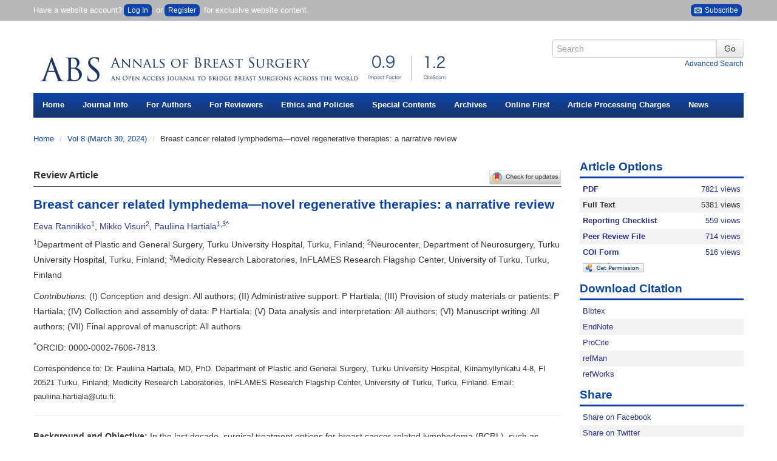

--- FILE ---
content_type: text/html; charset=utf-8
request_url: https://abs.amegroups.org/article/view/8243/html
body_size: 35128
content:
<?xml version="1.0" encoding="UTF-8"?><!doctype html><!--[if lt IE 7]> <html class="no-js ie6 oldie" lang="en"> <![endif]--><!--[if IE 7]>    <html class="no-js ie7 oldie" lang="en"> <![endif]--><!--[if IE 8]>    <html class="no-js ie8 oldie" lang="en"> <![endif]--><!--[if gt IE 8]><!--><html class="no-js" lang="en"> <!--<![endif]--><head>
    <!-- Google Tag Manager -->
    <script>(function(w,d,s,l,i){w[l]=w[l]||[];w[l].push({'gtm.start':
    new Date().getTime(),event:'gtm.js'});var f=d.getElementsByTagName(s)[0],
    j=d.createElement(s),dl=l!='dataLayer'?'&l='+l:'';j.async=true;j.src=
    'https://www.googletagmanager.com/gtm.js?id='+i+dl;f.parentNode.insertBefore(j,f);
    })(window,document,'script','dataLayer','GTM-T2Q9C23B');</script>
    <!-- End Google Tag Manager -->
    
<meta charset="utf-8"/>
<meta http-equiv="X-UA-Compatible" content="IE=edge,chrome=1"/>
<meta name="viewport" content="width=device-width, initial-scale=1.0"/>
<meta name="application-name" content="https://abs.amegroups.org"/>

    <title>Breast cancer related lymphedema—novel regenerative therapies: a narrative review - Rannikko - Annals of Breast Surgery</title>
    <meta name="description" content="Breast cancer related lymphedema—novel regenerative therapies: a narrative review"/>
        <link rel="schema.DC" href="http://purl.org/dc/elements/1.1/" />

	<meta name="DC.Contributor.Sponsor" xml:lang="en" content=""/>
	<meta name="DC.Creator.PersonalName" content="Eeva Rannikko"/>
	<meta name="DC.Creator.PersonalName" content="Mikko Visuri"/>
	<meta name="DC.Creator.PersonalName" content="Pauliina Hartiala"/>
	<meta name="DC.Date.created" scheme="ISO8601" content="2023-10-25"/>
	<meta name="DC.Date.dateSubmitted" scheme="ISO8601" content="2023-10-25"/>
	<meta name="DC.Date.issued" scheme="ISO8601" content="2024-03-30"/>
	<meta name="DC.Date.modified" scheme="ISO8601" content="2024-01-10"/>
	<meta name="DC.Description" xml:lang="en" content=""/>
	<meta name="DC.Format" scheme="IMT" content="application/pdf"/>		
	<meta name="DC.Format" scheme="IMT" content="text/html"/>		
	<meta name="DC.Format" scheme="IMT" content="application/pdf"/>		
	<meta name="DC.Format" scheme="IMT" content="application/pdf"/>		
	<meta name="DC.Format" scheme="IMT" content="application/pdf"/>		
	<meta name="DC.Identifier" content="8243"/>
		<meta name="DC.Identifier.DOI" content="10.21037/abs-22-38"/>
	<meta name="DC.Identifier.URI" content="https://abs.amegroups.org/article/view/8243"/>
	<meta name="DC.Language" scheme="ISO639-1" content="en"/>
	<meta name="DC.Source" content="Annals of Breast Surgery"/>
	<meta name="DC.Source.ISSN" content="2616-2776"/>
	<meta name="DC.Source.Issue" content="0"/>
	<meta name="DC.Source.URI" content="https://abs.amegroups.org/"/>
	<meta name="DC.Source.Volume" content="8"/>
	<meta name="DC.Title" content="Breast cancer related lymphedema—novel regenerative therapies: a narrative review"/>
		<meta name="DC.Type" content="Text.Serial.Journal"/>
	<meta name="DC.Type.articleType" content="Review Article"/>	
    <meta name="citation_title" content="Breast cancer related lymphedema—novel regenerative therapies: a narrative review"/>
	<meta name="citation_author" content="Eeva Rannikko"/>
	<meta name="citation_author" content="Mikko Visuri"/>
	<meta name="citation_author" content="Pauliina Hartiala"/>
            <meta name="citation_publication_date" content="2024/03/30"/>
    
    <meta name="citation_online_date" content="2023/10/25"/>
    	<meta name="citation_doi" content="10.21037/abs-22-38"/>
<meta name="citation_volume" content="8"/>
<meta name="citation_issue" content="0"/>
		    		<meta name="citation_pdf_url" content="https://abs.amegroups.org/article/view/8243/pdf"/>
                		<meta name="citation_fulltext_html_url" content="https://abs.amegroups.org/article/view/8243/html"/>
                            <meta name="citation_abstract_html_url" content="https://abs.amegroups.org/article/view/8243"/>
<meta name="citation_journal_title" content="Annals of Breast Surgery"/>
	<meta name="citation_issn" content="2616-2776"/>
	<meta name="citation_language" content="en"/>
	<meta name="citation_publisher" content="AME Publishing Company"/>
    
    <meta name="twitter:card" content="summary"/>
<meta property="og:image" content="https://cdn.amegroups.cn/journals/aoj/images/abs/apple-touch-icon-144x144.png"/>
<meta property="og:title" content="Breast cancer related lymphedema—novel regenerative therapies: a narrative review"/>
<meta property="og:description" content="Breast cancer related lymphedema—novel regenerative therapies: a narrative review"/><link rel="shortcut icon" href="//cdn.amegroups.cn/journals/aoj/images/abs/favicon.ico">
<link href="https://abs.amegroups.org" title="Annals of Breast Surgery" rel="index"/>

<link type="text/css" href="//cdn.amegroups.cn/journals/aoj/styles/bootstrap.css?v=20260112094848-348f1460-9e8c-47a3-9a7f-3f03bb74ce5d
" rel="stylesheet"/>
<link type="text/css" href="//cdn.amegroups.cn/journals/aoj/styles/bootstrap-responsive.css?v=20260112094848-348f1460-9e8c-47a3-9a7f-3f03bb74ce5d
" rel="stylesheet"/>
<link type="text/css" href="//cdn.amegroups.cn/journals/aoj/styles/most.css?v=20260112094848-348f1460-9e8c-47a3-9a7f-3f03bb74ce5d
" rel="stylesheet"/>
    <link type="text/css" href="//cdn.amegroups.cn/journals/aoj/styles/abs.css?v=20260112094848-348f1460-9e8c-47a3-9a7f-3f03bb74ce5d
" rel="stylesheet"/>
    <link rel="apple-touch-icon" href="//cdn.amegroups.cn/journals/aoj/images/abs/apple-touch-icon.png" />
    <link rel="apple-touch-icon" sizes="72x72" href="//cdn.amegroups.cn/journals/aoj/images/abs/apple-touch-icon-72x72.png" />
    <link rel="apple-touch-icon" sizes="114x114" href="//cdn.amegroups.cn/journals/aoj/images/abs/apple-touch-icon-114x114.png" />
    <link rel="apple-touch-icon" sizes="144x144" href="//cdn.amegroups.cn/journals/aoj/images/abs/apple-touch-icon-144x144.png" />

<script src="//cdn.amegroups.cn/journals/aoj/js/modernizr-2.0.min.js?v=20260112094848-348f1460-9e8c-47a3-9a7f-3f03bb74ce5d
"></script>
<script src="//cdn.amegroups.cn/journals/aoj/js/jquery-3.2.1.js?v=20260112094848-348f1460-9e8c-47a3-9a7f-3f03bb74ce5d
"></script>
<script>
     var journal_path = 'abs';
     var up_path = 'https://abs.amegroups.org/manager/uploadImage/2';
     var submit_upload_path = 'https://abs.amegroups.org/author/saveSubmit/4';
     document.cookie="user_id=0;path=/";
</script>
<script src="//cdn.amegroups.cn/journals/aoj/js/jquery-1.10.2.min.js?v=20260112094848-348f1460-9e8c-47a3-9a7f-3f03bb74ce5d
" ></script><script src="//cdn.amegroups.cn/journals/aoj/js/jquery-migrate-1.2.1.js?v=20260112094848-348f1460-9e8c-47a3-9a7f-3f03bb74ce5d
" ></script><script src="//cdn.amegroups.cn/journals/aoj/js/common.js?g=common&v=20260112094848-348f1460-9e8c-47a3-9a7f-3f03bb74ce5d
" ></script>

    <link rel="stylesheet" href="//cdn.amegroups.cn/static/iconmoon/style.css?v=20260112094848-348f1460-9e8c-47a3-9a7f-3f03bb74ce5d
" type="text/css" />


	<script language="javascript" type="text/javascript" src="//cdn.amegroups.cn/journals/aoj/js/articleView.js
?v=20260112094848-348f1460-9e8c-47a3-9a7f-3f03bb74ce5d
"></script>
	<script language="javascript" type="text/javascript" src="//cdn.amegroups.cn/journals/aoj/js/pdfobject.js?v=20260112094848-348f1460-9e8c-47a3-9a7f-3f03bb74ce5d
"></script>

<link type="text/css" href="//cdn.amegroups.cn/static/ojs/public/global.css" rel="stylesheet"/>
<script src="//cdn.amegroups.cn/static/ojs/public/global.js"></script></head><body class="journal-abs controller-article action-view"><!-- Google Tag Manager (noscript) --><noscript><iframe src="https://www.googletagmanager.com/ns.html?id=GTM-T2Q9C23B"height="0" width="0" style="display:none;visibility:hidden"></iframe></noscript><!-- End Google Tag Manager (noscript) --><div id="container"><header id="header"><div name="ame-ad-100276"></div><div id="top-nav"><div class="container"><div id="user-bar"><div class="pull-left"><span>Have a website account?<a class="btn-login" href="https://abs.amegroups.org/login">Log In</a> or<a class="btn-login btn-register" href="https://abs.amegroups.org/user/register">Register</a> for exclusive website content.</span></div>
                        <div class="pull-right hidden-phone">
                            <a class="btn-login" target="_blank" title="Subscribe" href="https://news.amepc.org/h/t/8DBC3614F660EFCA"><span class="icon-envelop"></span>&nbsp;Subscribe</a>
                        </div>
                    </div></div></div><div class="container"><div class="container"><div class="pull-left"><div id="logo"><a href="https://abs.amegroups.org/"title="Annals of Breast Surgery" ><img class="img-title" src="//cdn.amegroups.cn/journals/aoj/public/journals/33/homeHeaderTitleImage_en_US.png/w1400?v=20260115" alt="" onerror="this.style.display='none'"/></a></div></div><div id="search-form" class="pull-right">
    <form method="post" action="" class="form-horizontal" onsubmit="return applySearch(true)">
        <div class="control-group">
            <div class="input-append">
                <input type="text" id="search-query" name="query" placeholder="Search" maxlength="255" value="" class="span3"/>
                <input type="submit" value="Go" class="btn"/>
            </div>
            <div class="text-right">
                <a href="" onclick="return applySearch(false)" style="margin-left: 10px;">Advanced Search</a>
            </div>
        </div>
    </form>
</div>

    <script>
        /**
         * 搜索表单提交方法
         * 使用 Apply [All-Fields] 方式搜索
         * term 搜索词有值则导向【Apply高级搜索结果页面】，无值则导向【Apply高级搜索页面】
         * journals 默认为当前杂志
         * issues 默认为当前杂志
         */
        function applySearch(search) {
            // DC杂志ID
            let dcJournalId = 48;
            // 当前杂志缩写
            let journalPath = 'abs'
            // 搜索词
            let query = $('#search-query').val();
            // 当前环境
            let app_local = 'prod';
            // Apply URL
            let apply_url = '';

            // 判定环境
            if ( app_local === 'test' ) {
                apply_url = '//apply.amegroups.net/';
            }else{
                apply_url = '//apply.amegroups.com/';
            }

            // 判断搜索词是否为空和是否有DC杂志ID
            if (search && query && dcJournalId) {
                // apply_url = apply_url+'s?term='+query+'&journals='+dcJournalId+'&issues='+dcJournalId;
                apply_url = apply_url+'s?term='+query+'&journals='+dcJournalId;
            }else{
                // 判断是否有杂志缩写
                if ( journalPath ) {
                    apply_url = apply_url+'advanced?term='+journalPath+'[Journal]';
                }else{
                    apply_url = apply_url+'advanced';
                }
            }

            // 另窗口打开
            window.open(apply_url);
            return false;
        }
    </script>
</div><nav id="nav">
    <ul class="clearfix">
        <li><a href="https://abs.amegroups.org/index">Home</a></li>
                    <li>
                <a href="#">Journal Info</a>
                <ul class="clearfix">
                    <li><a href="https://abs.amegroups.org/about">About <span class="journal-path">abs</span></a>
                    </li>
                    <li><a href="/pages/view/indexing">Indexing</a></li>
                    <li><a href="https://abs.amegroups.org/about/editorInChief">Editors-in-Chief</a></li>
                    <li><a href="https://abs.amegroups.org/about/editorialTeam">Editorial Board</a></li>
                    <li><a href="/pages/view/testimonials">Testimonials</a></li>
                                                                                    <li><a href="https://abs.amegroups.org/about/formereditor">Former Editorial Board</a></li>
                    <li><a href="/pages/view/peer-review-process">Peer Review Process</a></li>
                    <li><a href="/page/about/supplements-and-series">Supplements and Series</a></li>
                    <li><a href="/page/about/advertising-policy">Advertising Policy</a></li>
                </ul>
            </li>
                        <li>
                <a href="#">For Authors</a>
                <ul class="clearfix" style="min-width: 255px;">
                    <li><a href="/pages/view/guidelines-for-authors">Author Instruction</a></li>
                    <li><a href="https://abs.amegroups.org/author/submit">Online Submission</a></li>
                                            <li><a href="/pages/view/submit-multimedia-files">Submit Multimedia Files</a></li>
                    
                    <li><a href="/page/about/reference-style">Reference Style</a></li>
                    <li><a href="http://editing.amegroups.cn/" target="_blank">AME Editing Service</a></li>
                    <li><a href="/post/category/interviews-with-outstanding-authors">Interviews with Outstanding Authors</a></li>
                </ul>
            </li>

            <li>
                <a href="#">For Reviewers</a>
                <ul class="clearfix">
                    <li><a href="/pages/view/guidelines-for-reviewers">Guidelines for Reviewers</a></li>
                    <li><a href="https://abs.amegroups.org/reviewer">Online Review</a></li>
                    <li><a href="/post/category/reviewers">Reviewers</a></li>
                </ul>
            </li>
            <li>
                <a href="#">Ethics and Policies</a>
                <ul class="clearfix" style="min-width: 390px">
                    <li><a href="https://www.amegroups.com/pages/journal-management#content-title" target="_blank">Journal Management (Editorial Roles)</a></li>
                    <li><a href="/page/about/editorial-policies">Editorial Policies</a></li>
                    <li><a href="/page/about/publication-ethics-policy">Publication Ethics Policy</a></li>
                    <li><a href="/page/about/research-ethics-policy">Research Ethics Policy</a></li>
                    <li><a href="/page/about/human-and-animal-rights">Human and Animal Rights</a></li>
                    <li><a href="/page/about/authorship-and-contributorship">Authorship and Contributorship</a></li>
                    <li><a href="/page/about/informed-consent-policy">Informed Consent Policy</a></li>
                    <li><a href="/page/about/conflicts-of-interest">Conflicts of Interest</a></li>
                    <li><a href="/page/about/data-sharing-policy">Data Sharing Policy</a></li>
                    <li><a href="/page/about/open-access-statement">Open Access Statement</a></li>
                    <li><a href="/page/about/content-licensing">Content Licensing</a></li>
                    <li><a href="/page/about/copyright-and-permission">Copyright and Permission</a></li>
                    <li><a href="/page/about/quality-control-system">Quality Control System</a></li>
                    <li><a href="/page/about/data-and-reproducibility">Data and Reproducibility</a></li>
                    <li><a href="/page/about/plagiarism-screening-policy">Policy of Screening for Plagiarism Process</a></li>
                    <li><a href="/page/about/allegations-of-research-misconduct-policy">Policy of Dealing with Allegations of Research Misconduct</a></li>
                    <li><a href="/page/about/the-process-for-handling-cases-requiring-corrections-retractions-and-editorial-expressions-of-concern">Corrections and Retractions</a></li>
                    <li><a href="/page/about/complaints-and-appeals">Complaints and Appeals</a></li>
                </ul>
            </li>

            <li>
                <a href="#">Special Contents</a>
                <ul class="clearfix" style="min-width:280px;">
                    <li><a href="https://abs.amegroups.org/post/category/special-series">Special Series (Published)</a></li>
                    <li><a href="https://abs.amegroups.org/post/category/special-series-ongoing">Special Series (Ongoing)</a></li>
                    <li><a href="/post/category/interviews-with-editorial-board-members">Interviews with Editorial Board Members</a></li>
                                                        </ul>
            </li>

                        <li><a href="https://abs.amegroups.org/issue/archive">Archives</a></li>
            <li><a href="https://abs.amegroups.org/issue/publishAheadOfPrint">Online First</a></li>
            <li><a href="/pages/view/article-processing-charges">Article Processing Charges</a></li>

                            <li><a href="https://abs.amegroups.org/announcement">News</a></li>
            
            

            </ul>
</nav>
</div></header><div id="wrapper" role="main"><div class="container"><div id="breadcrumb">
    <ul class="breadcrumb">
        <li>
            <a href="https://abs.amegroups.org/index">Home</a>
            <span class="divider">/</span></li>

                    <li><a href="https://abs.amegroups.org/issue/view/456" class="hierarchyLink">
                                            Vol 8 (March 30, 2024)
                    </a> <span class="divider">/</span></li>
        
        <li>Breast cancer related lymphedema—novel regenerative therapies: a narrative review</li>

    </ul>
</div>
<div class="row-fluid" style="min-height: 400px">
    <div class="span9">
        <input type="hidden" id="send_article_id" value="8243">
        
                <!DOCTYPE html PUBLIC "-//W3C//DTD HTML 4.0 Transitional//EN" "http://www.w3.org/TR/REC-html40/loose.dtd">
<html><head><meta charset="utf-8"><meta name="dc.identifier" content="doi: 10.21037/abs-22-38"><title>Breast cancer related lymphedema&mdash;novel regenerative therapies: a narrative review</title><style>
        h2 * {
            color: #fff
        }
    </style><style>
        .highlight-box {
            background: #ddd;
            padding: 10px;
        }
    </style><style>
        .meta.down {
            text-align: right;
        }

        .meta.down .authors {
            font-weight: bold;
        }

        .meta.down .affiliation {
            font-style: italic;
        }

        .meta.down .affiliation aff country:after {
            content: " ";
            display: block;
        }

        .controller-article.action-view .figure.table {
            background-color: #FFFCF0;
            border: 1px solid #eac3af;
            border-radius: 5px;
            padding: 0;
        }

        .controller-article.action-view .figure.table .figure-content {
            padding: 1.3846em;
        }

        .controller-article.action-view .figure.table .table_wrapper {
            max-height: 80vh;
            overflow: auto;
        }

        .controller-article.action-view .figure.table .table_wrapper table tr td img {
            max-width: 200px;
        }

        .controller-article.action-view .figure.table .table_wrapper .tblwrap-foot {
            font-size: .8461em;
            margin: 1.3846em 0;
        }
    </style></head><body>
    <article class="article"><header><script src="https://crossmark-cdn.crossref.org/widget/v2.0/widget.js" async></script><script src="https://cdn.amegroups.cn/static/js/mathJax/mml-svg.js?v=1.1"></script><a data-target="crossmark" style="cursor: pointer;float: right;width: 120px;"><img src="https://cdn.amegroups.cn/static/mirror/crossmark/widget/v2.0/CROSSMARK_Color_horizontal.svg" width="150"></a>
            <div class="article-type">Review Article</div>
            <h1 class="title">Breast cancer related lymphedema&mdash;novel regenerative therapies: a narrative review</h1>
            <div class="meta">
                <p class="authors">Eeva Rannikko<sup>1</sup>, Mikko Visuri<sup>2</sup>, Pauliina Hartiala<sup>1,3^</sup></p>
                <p class="affiliation">
                    <aff id="aff1"><sup>1</sup><institution content-type="dept">Department of Plastic and General Surgery</institution>, <institution>Turku University Hospital</institution>, <addr-line>Turku</addr-line>, <country country="fi">Finland</country>;
                    </aff><aff id="aff2"><sup>2</sup><institution content-type="dept">Neurocenter, Department of Neurosurgery</institution>, <institution>Turku University Hospital</institution>, <addr-line>Turku</addr-line>, <country country="fi">Finland</country>;
                    </aff><aff id="aff3"><sup>3</sup><institution content-type="dept">Medicity Research Laboratories, InFLAMES Research Flagship Center</institution>, <institution>University of Turku</institution>, <addr-line>Turku</addr-line>, <country country="fi">Finland</country></aff></p>
                <p><em>Contributions:</em> (I) Conception and design: All authors; (II) Administrative support: P Hartiala; (III) Provision of study materials or patients: P Hartiala; (IV) Collection and assembly of data: P Hartiala; (V) Data analysis and interpretation: All authors; (VI) Manuscript writing: All authors; (VII) Final approval of manuscript: All authors.</p>
                <p><sup>^</sup>ORCID: 0000-0002-7606-7813.</p>
                <div class="correspond-author">
                    <corresp id="cor1">Correspondence to: Dr. Pauliina Hartiala, MD, PhD. Department of Plastic and General Surgery, Turku University Hospital, Kiinamyllynkatu 4-8, FI 20521 Turku, Finland; Medicity Research Laboratories, InFLAMES Research Flagship Center, University of Turku, Turku, Finland. Email: <email xmlns:xlink="http://www.w3.org/1999/xlink" xlink:href="pauliina.hartiala@utu.fi">pauliina.hartiala@utu.fi</email>.</corresp></div>
                <hr><div id="abstract">
                    <p><strong>Background and Objective: </strong>In the last decade, surgical treatment options for breast cancer-related lymphedema (BCRL), such as microvascular autologous lymph node transfer (ALNT) and/or lymphatic venous anastomosis (LVA) have become popular. The results have been promising, but the benefit has been seen mostly on patients suffering from early stages of lymphedema. BCRL can deteriorate patient well-being in a significant manner. Our objective is to review the current field of novel regenerative therapies in association with surgical reconstruction of the lymphatic vasculature and further provide ideas for possible future improvements in the treatment of lymphedema.</p>
                    <p><strong>Methods: </strong>We searched the PubMed Medline database for regenerative therapies for BRCL during the years 2000&ndash;2022. Articles written in English were included.</p>
                    <p><strong>Key Content and Findings: </strong>Results from ALNT and/or LVA seem to improve with growth factor therapy and nanofibrillar collagen scaffold insertion, also adipose-derived stem cells (ADSCs) have improved results in some studies. These methods do not target the fibrofatty tissue in lymphedema, and liposuction (LIPO) can be added to the treatment.</p>
                    <p><strong>Conclusions: </strong>Regenerative therapies have shown promising results in the treatment of lymphedema in experimental models. The research has proceeded to clinical studies in several treatment options but to date no curative treatment has been found. The translation of result of experimental studies to the clinical practice has not been straightforward. The pathogenesis of BCRL is multifactorial and patients are very heterogenous, which creates challenges to the researchers in this field.</p>
                </div>
                <div id="keywords">
                    <p><strong>Keywords:</strong> Lymphedema; growth factor; gene therapy; bioengineering; regenerative therapy</p>
                </div>
                <hr><p>Received: 22 September 2022; Accepted: 27 September 2023; Published online: 25 October 2023.</p>
                <p class="doi">doi: 10.21037/abs-22-38</p>
                <hr></div>
        </header><section><h2 id="introduction" class="section-title color-bg test">Introduction</h2>
            <p>Breast cancer is the most common cancer in women (<a href="#B1">1</a>). The treatment of breast cancer often includes surgery in the axillary area, either sentinel lymph node (LN) biopsy or LN evacuation (<a href="#B2">2</a>). The iatrogenic damage to the LNs and vessels and/or postoperative radiotherapy, chemotherapy, obesity and formation of seroma can cause a disruption of lymph flow causing lymphedema (<a href="#B3">3</a>,<a href="#B4">4</a>). The cumulative incidence of clinically manifested lymphedema after breast cancer treatment can be up to 41.1% (<a href="#B5">5</a>,<a href="#B6">6</a>). Chronic lymphedema first manifests with accumulation of interstitial fluid and pitting edema in the affected arm and is later accompanied with irreversible accumulation of fibro-adipose tissue and non-pitting edema (<a href="#B7">7</a>). The excess fluid and tissue cause pain and decrease the function of the affected arm (<a href="#B8">8</a>).</p>
            <p>Despite multiple attempts the pathophysiology of lymphedema is still not fully understood. Fibrosis and scarring are known to be the key inhibitors of lymphatic regeneration (<a href="#B9">9</a>,<a href="#B10">10</a>). Transforming growth factor &beta;1 (TGF-&beta;1) and interleukin 10 (IL-10) are factors in chronic inflammation and formation of fibrosis, therefore they are highly interesting to lymphedema researchers (<a href="#B11">11</a>). An immunological shift towards a Th2 cytokine response can potentially induce lymphedema (<a href="#B12">12</a>-<a href="#B14">14</a>). Tumor necrosis factor &alpha; (TNF-&alpha;) and vascular endothelial growth factor C (VEGF-C) have been shown to have pro-lymphangiogenic properties. TNF-&alpha;, a pro-inflammatory cytokine, stimulate the production of VEGF-C by fibroblasts (<a href="#B15">15</a>,<a href="#B16">16</a>). Lymphatic stasis is also a known factor behind chronic inflammation and tissue fibrosis, worsening lymphatic function (<a href="#B9">9</a>,<a href="#B12">12</a>). In a mouse model the gene expression profiles are similar in lymphedema and inflammation (<a href="#B14">14</a>,<a href="#B17">17</a>).</p>
            <p>A definitive cure for secondary lymphedema is yet to be found. The conservative treatment options for lymphedema do not affect the root cause of the disease&mdash;lymphatic injury. Compression garments and manual lymphatic drainage aim to prevent fluid accumulation (<a href="#B18">18</a>-<a href="#B20">20</a>). More recently, surgical treatment options have been developed, including autologous lymph node transfer (ALNT) and lymphatic venous anastomosis (LVA). These procedures require specialized microsurgical techniques and are not available at every hospital. Additional liposuction (LIPO) is also needed for some patients to address the excess adipose tissue and not all patients benefit from these procedures (<a href="#B19">19</a>,<a href="#B21">21</a>-<a href="#B23">23</a>). Therefore, developing effective, less invasive treatments, that treat the root cause of the disease or improve the existing treatment methods, is important.</p>
            <p>This review focuses on the novel therapeutic approaches in the treatment of lymphedema, including bioengineering, growth factor-based therapies, immunomodulation and stem cell therapy. Previous reviews have focused mainly on pharmacological treatments (<a href="#B24">24</a>). We review the regenerative options for optimizing the surgical treatment of lymphedema. Both preclinical studies and clinical trials are summarized. We present this article in accordance with the Narrative Review reporting checklist (available at <a href="https://abs.amegroups.com/article/view/10.21037/abs-22-38/rc" target="_blank">https://abs.amegroups.com/article/view/10.21037/abs-22-38/rc</a>).</p>
            <hr><h2 id="methods" class="section-title color-bg test">Methods</h2>
            <p>We searched the PubMed Medline database for articles written in English during the years 2000&ndash;2022. Included studies were all peer-reviewed articles, original articles, case reports and literature reviews (<a href="#table1"><em>Table 1</em></a>).</p>
            <div id="table1" class="figure table">
                <div class="figure-content">
                    <h3><strong>Table 1</strong></h3>
                    <div class="caption"><strong>The search strategy summary</strong></div><br><div class="table_wrapper">
                        <table frame="hsides" rules="groups"><colgroup><col width="38.06%"><col width="61.94%"></colgroup><thead><tr><th valign="middle" align="left" scope="col">Items</th>
                                    <th valign="middle" align="left" scope="col">Specification</th>
                                </tr></thead><tbody><tr><td valign="top" align="left" scope="row">Date of search</td>
                                    <td valign="top" align="left">July 2022, search for updated data August 2023 </td>
                                </tr><tr><td valign="top" align="left" scope="row">Databases and other sources searched</td>
                                    <td valign="top" align="left">PubMed</td>
                                </tr><tr><td rowspan="4" valign="top" align="left" scope="row">Search terms used</td>
                                    <td valign="top" align="left">&ldquo;Lymphedema&rdquo; [MeSH] AND &ldquo;Regenerative therapies&rdquo; [MeSH]</td>
                                </tr><tr><td valign="top" colspan="1" align="left" scope="col">&ldquo;Lymph node transfer&rdquo; [MeSH] AND &ldquo;Regenerative therapies&rdquo; [MeSH]</td>
                                </tr><tr><td valign="top" colspan="1" align="left" scope="col">&ldquo;Lymphedema&rdquo; [MeSH] AND &ldquo;Growth factor therapy&rdquo; [MeSH]</td>
                                </tr><tr><td valign="top" colspan="1" align="left" scope="col">&ldquo;Lymph node transfer&rdquo; [MeSH] AND &ldquo;Growth factor therapy&rdquo; [MeSH]</td>
                                </tr><tr><td valign="top" align="left" scope="row">Timeframe</td>
                                    <td valign="top" align="left">Jan 01, 2000 to Dec 31, 2022</td>
                                </tr><tr><td valign="top" align="left" scope="row">Inclusion criteria</td>
                                    <td valign="top" align="left">Research articles, case reports and reviews in English</td>
                                </tr><tr><td valign="top" align="left" scope="row">Exclusion criteria</td>
                                    <td valign="top" align="left">Papers with low reliability</td>
                                </tr><tr><td valign="top" align="left" scope="row">Selection process</td>
                                    <td valign="top" align="left">All authors conducted the selection and approved the literature selection</td>
                                </tr></tbody></table></div>
                </div>
            </div>
            <hr><h2 id="novel therapies" class="section-title color-bg test">Novel therapies</h2>
            <h3>Bioengineering</h3>
            <p>In recent years, tissue engineering has had promising results in the field of immunology in developing artificial lymphatic networks and LNs. These innovations offer potential for correcting lymphatic vascular network defects, addressing immunodeficiency, autoimmune diseases, infections, and malignancies (<a href="#B25">25</a>,<a href="#B26">26</a>). For example, lymph vessel grafts could be used to surpass iatrogenic defects or congenital blockages of the lymphatic circulation (<a href="#B27">27</a>).</p>
            <p>The process of bioengineering blood vessels is already well known. Although it can partly be utilized for the lymphatic vasculature, lymph vessels possess certain unique characteristics (<a href="#B28">28</a>). Lymphatic vessel is defined by both low pressure and lack of pressure pulses, illustrated by the lower strength and elasticity. Collecting lymphatics feature unidirectional flow maintenance via valves (<a href="#B26">26</a>,<a href="#B27">27</a>). Furthermore, the microarchitecture of the lymphatic microcapillaries differs from that of arterioles and venules (<a href="#B28">28</a>). Other relevant features are biocompatibility, ability for biofunctionalization and endothelialization, adequate mechanical resilience, flexibility, resistance to fatigue and kinking and, furthermore, suture retention. Ensuring patient safety necessitates noncarcinogenic, nontoxic and nonallergenic grafts (<a href="#B27">27</a>).</p>
            <h3>Three-dimensional (3D) matrices and scaffolds</h3>
            <p>In general, most approaches for developing tissue-engineered lymphatic grafts utilize biomaterial-based 3D matrices, scaffolds (<a href="#B25">25</a>,<a href="#B27">27</a>). These structures facilitate interaction between the scaffold, cells, growth factors, and cytokines, fostering an environment for lymphatic endothelial cell (LEC) growth and regeneration (<a href="#B25">25</a>). The challenge lies in achieving self-organization of endothelial cells into functional networks <em>in vivo</em>, particularly for creating artificial replacements with intraluminal valves for collecting lymphatic vessels (<a href="#B27">27</a>).</p>
            <p>The scaffolds can be natural, manufactured from modified natural-origin proteins and decellularized, or produced using synthetic polymers (<a href="#B25">25</a>,<a href="#B27">27</a>). Synthetic scaffolds can be either biodegradable or nonbiodegradable (<a href="#B25">25</a>,<a href="#B27">27</a>).</p>
            <p>Research has demonstrated that<em> in vitro </em>lymphatic capillary formation is possible by embedding LECs in a 3D matrix and applying an interstitial flow to enhance proliferation. These cultured grafts could be implanted<em> in vivo </em>to reconstruct the lymphatic network. In a study on rats using fibrin hydrogel containing LECs, these bioengineered lymph capillaries achieved lymph perfusion and connection with host vessels (<a href="#B28">28</a>). Another study (<a href="#B29">29</a>) on rats using a decellularized dermal matrix showed rapid ingrowth of lymphatic (and blood) vessels into the matrix, with only minor inflammatory response due to the decellularization process. These findings suggest potential for functional reconstruction. However, recreation of lymphatic networks with adequate support structures (e.g., valves and smooth muscle coverage) necessary for unidirectional lymph flow is significantly more complex (<a href="#B30">30</a>).</p>
            <h4><em>VEGF-C</em></h4>
            <p>In terms of lymphatic vascular network replacement by tissue engineering, lymphangiogenesis-inducing growth factors have been utilized with promising results in various animal models (<a href="#B30">30</a>,<a href="#B31">31</a>). Of all the candidates, VEGF-C has an established position in lymphedema research. It has been demonstrated to be essential in adult lymphatic vessel regeneration and is widely considered as the primary growth factor of choice for therapeutic applications involving LECs (<a href="#B32">32</a>,<a href="#B33">33</a>). VEGF-C therapy has been demonstrated to induce the growth of capillary lymph vessels, which are thought to stabilize into true collecting lymph vessels via an intrinsic differentiation and maturation program (<a href="#B32">32</a>). Consequently, the use of lymphangiogenic growth factors possesses significant potential as an adjunct to engineered biomaterials. They could be administered locally or systemically to induce lymph vessel formation and to provide greater biocompatibility for the various biomaterials (<a href="#B27">27</a>).</p>
            <h4><em>Nanofibrillar collagen scaffold</em></h4>
            <p>BioBridge<sup>TM</sup> (Fibralign Corporation, Union City, CA, USA) is a nanofibrillar collagen scaffold, which can enhance lymphangiogenesis by providing the regenerating lymph vessels a mechanical structure to follow. It presents potential applications in existing surgical procedures for lymphedema, such as ALNT, LVA and LIPO (<a href="#B34">34</a>).</p>
            <p>BioBridge<sup>TM</sup> treatment protocol has been provided and demonstrated both in a preclinical and clinical setting in a study by Nguyen <em>et al.</em> (<a href="#B29">29</a>) The study was made with a rat model, supplemented by human case reports, and demonstrated the capacity of BioBridge<sup>TM</sup> to enhance the results of ALNT and LVA and also prevent lymphedema. The design involved three groups: a prevention group that underwent lymphadenectomy and received simultaneous BioBridge<sup>TM</sup> treatment; a treatment group that, after developing lymphedema following a lymphadenectomy, received the combination of BioBridge<sup>TM</sup> treatment with seeded adipose-derived stem cells (ADSC); a control group with no treatment after lymphadenectomy. The rats in the treatment group exhibited a greater reduction in the volume of the affected limb and backflow in magnetic resonance imaging (MRI) lymphangiography and an increase in the number of collecting lymph vessels in MRI lymphangiography compared to the control group. Similarly, the prevention group showed a lower incidence of lymphedema. Similar promising results were seen in human case reports (<a href="#B29">29</a>).</p>
            <p>The BioBridge<sup>TM</sup> treatment has also been examined in a porcine model of acquired lymphedema model. The study compared different treatment approaches, including BioBridge<sup>TM</sup> alone, BioBridge<sup>TM</sup> with ALNT, standalone surgery, and BioBridge<sup>TM</sup> combined with exogenous VEFG-C-growth factor (<a href="#B35">35</a>). The number of collecting lymph vessels increased significantly in all the porcines treated with BioBridge<sup>TM</sup>. However, a significant improvement in lymphatic drainage, estimated using bioimpedance as a marker of extracellular fluid accumulation, was seen only in the experimental treatment group (<a href="#B35">35</a>). These results collectively emphasize the beneficial impact of BioBridge<sup>TM</sup>.</p>
            <h5><em>Nanofibrillar collagen scaffold&mdash;BioBridgeTM&mdash;clinical studies</em></h5>
            <p>In addition, Deptula <em>et al.</em> reported a new triple therapy algorithm for optimizing the treatment protocol of late stage (II&ndash;III) lymphedema for each patient, treated individually with the BioBridge<sup>TM</sup> (<a href="#B36">36</a>). The study was retrospective, and patients were offered different treatment protocols according to stage of lymphedema and lymphatic mapping. The patients with mostly fibroadipose component of lymphedema (stage III) first underwent a debulking LIPO. After a year, lymphatic mapping was performed in order to determine the treatment protocol. For the patients with blocked distal superficial lymphatics, LVA was offered, and for those with a history of a cellulitis, also ALNT. Patients with no targetable blocked distal superficial lymphatics were offered ALNT. In contrast, patients with both fibroadipose and fluid component of lymphedema (late stage II) were offered the combination of a LIPO and ALNT or LVA. Additional LIPO was performed when needed, while in the case of excess fluid volume, BioBridge<sup>TM</sup> scaffolds placed percutaneously into the subcutaneous layer were utilized. The 14 treated patients had a 28.5% reduction in median excess volume (29% to 0.5%) during the first 14.4 months after the first stage surgery and furthermore improved an additional 1.5% after the triple therapy treatment with BioBridge<sup>TM</sup> after 24.6 months of follow-up. These results were statistically significant, P&lt;0.01 (<a href="#B36">36</a>). Dr. Nguyen&rsquo;s group have also reported a retrospective cohort study in stage I&ndash;III patients with similar results regarding volume reduction, new lymphatic collectors and reduced dermal backflow. These studies are limited by the retrospective nature and the small number of patients with varying lymphedema stages (<a href="#B37">37</a>).</p>
            <p>Interestingly, the underlying mechanism behind the benefit from the BioBridge<sup>TM</sup> treatment in LVA patients is under discussion. It can be speculated that the improvement may not be only due to the formation of new collecting lymph vessels, but also due to the scaffolds creating a path of lesser resistance, hence improving the lymph flow, as discussed by Shuck <em>et al.</em> (<a href="#B38">38</a>).</p>
            <p>Furthermore, the BioBridge<sup>TM</sup> scaffolds have also been shown to enhance the function of endothelial cells by increasing the cell survival and inhibiting inflammation (<a href="#B34">34</a>,<a href="#B39">39</a>). This could affect the results since inflammatory response is known to have a role in the formation of lymphedema (<a href="#B40">40</a>,<a href="#B41">41</a>).</p>
            <h3>Replacement of LNs</h3>
            <p>Similar to bioengineered lymph vessels, creating artificial LNs often involves biomaterial-based 3D scaffolds resembling the extracellular matrix seen in animal tissue. These scaffolds are manufactured from modified natural origin or synthetic polymers. They can be cell-free and contain, for example, a mixture of different cytokines and growth factors. After implantation, the scaffold forms a foundation for an artificial organ, aiming to attract progenitor cells for LN development, ultimately simulating a natural LN (<a href="#B26">26</a>,<a href="#B30">30</a>).</p>
            <p>In a mouse model, collagen gel scaffolds seeded with dendritic cells and lymphotoxin-&alpha; (LT-&alpha;)-expressing thymic stromal cells successfully generated functional artificial lymphoid organs. These organs exhibited cellular reorganization, lymphocyte chemoattraction, clustering, high endothelial venule ingrowth, and antigen-specific antibody production (<a href="#B30">30</a>). Another promising, but more complex strategy involves using patient-derived induced pluripotent stem cells (iPSC) to replace the scaffolds and establish primary cultures for LN formation, which can then be implanted. Combining these methods could optimize the results (<a href="#B26">26</a>).</p>
            <p>The use of artificial LNs could reduce donor-site morbidity and improve recovery after ALNT, potentially substituting axillary or inguinal LNs removed due to malignancies. Bridging the defect between the LN and the lymph vessels with bioengineered lymph vessel grafts is an interesting possibility in the future (<a href="#B28">28</a>,<a href="#B30">30</a>,<a href="#B39">39</a>,<a href="#B42">42</a>).</p>
            <p>These strategies demand in-depth understanding of lymphoid organogenesis and immunological signaling. They offer results exceeding the potential of natural lymphoid organs and immune cells. Artificial lymphoid organs may be of great benefit in treating autoimmune diseases, immunodeficiencies and cancer, but their role in the surgical treatment of chronic lymphedema remains still to be determined (<a href="#B26">26</a>). Presently, these artificial organs do not increase lymph flow, but they mark progress in the alternatives for the treatment of lymphedema (<a href="#B28">28</a>,<a href="#B30">30</a>,<a href="#B39">39</a>,<a href="#B42">42</a>).</p>
            <h3>Growth factor-based treatment</h3>
            <h4><em>VEGF-C</em></h4>
            <p>VEGF-C has been shown to ameliorate lymphedema, induce lymphangiogenesis and enhance the survival, function and lymphatic network integration of the transplanted LNs (<a href="#B30">30</a>). The use of VEGF-C treatment aims at restoring the normal anatomy and function of both collecting and capillary lymphatics. As a result, lymph fluid drainage increases, edema alleviates, mechanical tension decreases and inflammation mitigates. Also, the density of lymphatic capillaries is increased locally, resulting in accelerated immune cell trafficking to the draining LNs. This enhances the protective immune response around the surgical wound and availability of cytokines and growth factors (<a href="#B42">42</a>).</p>
            <p>VEGF-C can be delivered as a recombinant protein, viral vector or naked plasmid. It can be administered directly or released on-demand from bioengineered matrices or biodegradable microparticles (<a href="#B30">30</a>). Therapy with recombinant VEGF-C-expressing adeno-associated virus is considered as the most efficient method of delivering genes<em> in vivo </em>and it has been tested using various experimental animal models (<a href="#B31">31</a>,<a href="#B33">33</a>,<a href="#B42">42</a>-<a href="#B47">47</a>).</p>
            <h5><em>VEGF-C&mdash;clinical studies Lymfactin<sup>&reg;</sup></em></h5>
            <p>Lymfactin is an adenovirus type 5-based gene therapy (Lymfactin<sup>&reg;</sup>), involving the expression of human VEGF-C, and it has been used in combination with ALNT (<a href="#figure1"><em>Figure 1</em></a>). The medicinal product Lymfactin<sup>&reg;</sup> was provided by Herantis Pharma. A phase I study by Hartiala <em>et al.</em> combined Lymfactin<sup>&reg;</sup> therapy with ALNT in order to treat upper limb lymphedema (<a href="#B48">48</a>). Fifteen patients were recruited between June 2016 and February 2018, three receiving a lower dose [1&times;10<sup>10</sup> viral particles (vp)] and 12 patients a higher dose (1&times;10<sup>11</sup> vp) of Lymfactin<sup>&reg;</sup>, respectively. The results demonstrated Lymfactin to be safe and well-tolerated with no dose-limiting toxicities (<a href="#B48">48</a>). In the higher dose group, an average reduction of 46% in the excess upper limb volume after a 12-month follow-up and the transport index was improved in 7/12 patients (<a href="#B49">49</a>). At baseline, before the treatment, removal of compression garments for 7 consecutive days resulted in a significant increase in upper limb swelling (105.7&plusmn;161.0 mL, P&lt;0.05). However, at 12 months postoperatively, removal of the garments resulted in a lesser and statistically not significant increase in the swelling (84.4&plusmn;143.0 mL, P&gt;0.05). Lymphedema Quality of Life Inventory (LyQoLI) questionnaire showed a significant and sustained improvement of quality of life (QOL) (<a href="#B49">49</a>).</p>
            <div id="figure1" class="figure"><a href="//cdn.amegroups.cn/static/magazine_modules/imgRender/dist/index.html?imgSource=https://cdn.amegroups.cn/journals/aoj/files/journals/33/articles/8243/public/8243-PB6-4316-R1.jpg" target="_blank"><img target="_blank" src="//cdn.amegroups.cn/journals/aoj/files/journals/33/articles/8243/public/8243-PB6-4316-R1.jpg/w300" title="Click on image to zoom" style="cursor: zoom-in;"></a>
                <div class="figure-content"><strong>Figure 1</strong> Operation and treatment protocol. (A) Donor and recipient sites of the axilla and groin area. (B) Lymphatic tissue from the lower abdominal wall is harvested as a vascularized free flap. (C) Scar tissue removal is performed from the axilla and the thoracodorsal vessels are prepared for anastomosis. (D) Lymfactin<sup>&reg;</sup> is injected into the distal edges of the lymphatic flap and the flap is inserted into the axilla to replace the excised scar tissue. Blood vessels are anastomosed. (E) An initial growth of lymphatic capillaires is expected to follow with (F) maturation of true collecting lymphatic after several months.</div>
            </div>
            <p>Consequently, a double-blind, randomized multicenter phase II study with Lymfactin<sup>&reg;</sup> [5 centers: Finland (Helsinki, Turku, Tampere) and Sweden (Stockholm, Uppsala)] has been conducted (clinical trial registration number NCT03658967). The results regarding the therapeutic efficiency, safety and tolerability of Lymfactin<sup>&reg;</sup> in 39 patients with BCRL are ready to be published. Volumetry, LyQoLI and lymphoscintigraphy showed a positive effect of an ALNT in both groups compared to the baseline, but without differences between the groups at 12 months. Noteworthy, there was a significantly greater improvement in the bioimpedance ratio, which measures the fluid component of lymphedema, in the Lymfactin<sup>&reg;</sup> group compared to placebo group (P&lt;0.05). No differences in adverse events were detected between the groups. These results indicate Lymfactin<sup>&reg;</sup> treatment to be beneficial. Limitations of the study include the varying lymphedema stages of the patients. As Lymfactin<sup>&reg;</sup> targets only the fluid component of lymphedema, in patients with late-stage lymphedema the treatment can not result in total reduction of the excess volume (<a href="#B48">48</a>).</p>
            <h3>Hepatocyte growth factor (HGF)</h3>
            <p>HGF has also been investigated regarding its role in lymphangiogenesis (<a href="#B50">50</a>). HGF is now known to be able to regulate tissue and organ regeneration and modulate cell morphology. It can also stimulate cell motility and migration, and regulate cell growth and death (<a href="#B51">51</a>). HGF is highly interesting growth factor in the clinical setting due to the diverse potential in prognostic and therapeutic implications.</p>
            <p>Kajiya <em>et al.</em> (<a href="#B51">51</a>) found that LECs display elevated levels of HGF receptors compared to blood vascular cells. While the expression of HGF receptors is limited in normal lymphatic vessels, it increases in regenerating endothelium during tissue repair and in activated vessels during skin inflammation. Treating LECs with HGF boosts cell growth, migration, and tube formation. This highlights HGF&rsquo;s importance in lymphatic vessel growth and proposes HGF receptor as a potential target for managing irregular lymphatic growth (<a href="#B51">51</a>).</p>
            <p>Saito <em>et al.</em> (<a href="#B52">52</a>) examined the therapeutic potential of HGF in treating lymphedema. The researchers demonstrated that HGF treatment promoted cell growth, migration, and signaling pathways in LECs. Gene transfer of HGF in a rat model of lymphedema reduced swelling and increased expression of lymphatic markers. These findings highlight HGF&rsquo;s potential for enhancing lymphangiogenesis and treating lymphedema. However, no further studies on the exploitation of HGF have followed probably owing to the multiple other effects of HGF which makes it inspecific for lymphedema treatment (<a href="#B52">52</a>).</p>
            <h3>Immunomodulation</h3>
            <h4><em>TGF-&beta;1</em></h4>
            <p>The inhibition of lymphangiogenesis-inhibiting signals might offer a worthy alternative for VEGF-C and other growth factors, particularly due to concerns about potential contributions to tumor growth or metastasis (<a href="#B33">33</a>,<a href="#B53">53</a>). Despite the normal or increased expression of VEGF-C or other lymphangiogenic cytokines in certain pathological circumstances, lymphatic function can be impaired based on multiple studies (<a href="#B12">12</a>-<a href="#B14">14</a>). Therefore, it has been suggested that other physiological mechanisms could either directly or indirectly inhibit lymphangiogenesis (<a href="#B30">30</a>). TGF-&beta;1, a potent anti-lymphangiogenic agent, is noteworthy. It diminishes LEC proliferation and migration, disrupts lymphatic tubule formation and downregulates lymphatic-specific gene expression (<a href="#B33">33</a>). TGF-&beta;1 inhibition has been shown to enhance lymphatic repair during wound healing and synergistically amplify the lymphangiogenic effect of VEGF-C (<a href="#B30">30</a>,<a href="#B53">53</a>). Consequently, TGF-&beta;1 inhibition could promote lymphangiogenesis and present an alternative to VEGF-C and other growth factors in clinical situations (<a href="#B30">30</a>,<a href="#B33">33</a>,<a href="#B54">54</a>).</p>
            <p>TGF-&beta;1 also functions as an anti-inflammatory cytokine, regulating tissue fibrosis and scarring in the later stages of wound healing, thus linking lymphangiogenesis with inflammatory pathways. IL-10, another anti-inflammatory cytokine, guards against TGF-&beta;1-induced fibrosis (<a href="#B40">40</a>). Elevated IL-10 levels have been discovered after ALNT in humans and it could influence the effects of ALNT (<a href="#B53">53</a>). An additional example how inflammatory pathway can intrude with VEGF pathway in order to induce lymph vessel growth is TNF-&alpha;, which can stimulate lymphangiogenesis directly via tumor necrosis factor receptor 1 or indirectly by activating inflammatory macrophages that produce VEGF-C (<a href="#B47">47</a>). Furthermore, interferon gamma (INF-&gamma;) can inhibit lymphangiogenesis irrespective of VEGF-C (and -A) (<a href="#B29">29</a>). Intriguingly, the anti-lymphangiogenic effect of both TGF-&beta;1 and INF-&gamma; are related to T-cell inflammation, thus establishing a connection between lymphangiogenesis and inflammation (<a href="#B30">30</a>).</p>
            <h3>Th2 inhibition</h3>
            <p>Lymphedema has been associated with a fibrotic Th2 type inflammatory response orchestrated by Th2 type CD4 helper T cells and macrophages (<a href="#B12">12</a>,<a href="#B13">13</a>). It has been suggested that macrophages have an anti-fibrotic role in lymphedema and regulate Th2 differentiation either directly or indirectly (<a href="#B55">55</a>). Notably, recent research by Ghanta <em>et al.</em> provided evidence that lymphedema-associated macrophages are a substantial source of VEGF-C and that impaired macrophage response after lymphatic injury leads to compromised lymphatic function (<a href="#B55">55</a>). In addressing this intricate interplay, neutralizing antibody inhibition of Th2 differentiation through interleukin 4 (IL-4) or interleukin 13 (IL-13) emerges as a possibility. These cytokines are necessary for differentiation of na&iuml;ve CD4<sup>+</sup> cells to the Th2 lineage. In a mouse tail model, inhibiting Th2 differentiation has been effective in both treatment and prevention of lymphedema. Mice treated in this manner have decreased fibroadipose tissue deposition, ameliorated inflammation, improved lymphatic collecting vessel pumping capacity, decreased lymphatic leakiness, and overall improved lymphatic function (<a href="#B13">13</a>,<a href="#B14">14</a>). By targeting the Th2 inflammatory response, this approach holds potential for addressing the complex mechanisms underpinning lymphedema progression.</p>
            <h5><em>Th2 inhibition&mdash;clinical studies</em></h5>
            <p>An experimental drug, QBX258, was studied by Mehrara <em>et al.</em> (<a href="#B56">56</a>) in a phase I, open-label trial. It consists of two humanized monoclonal antibodies that inhibit IL-4 and IL-13. Patients with BCRL were treated once a month with an intravenous infusion of QBX258 for 4 months. Outcomes were analysed both immediately and 4 months after the withdrawal of the treatment. QBX258 treatment was demonstrated to be safe, and most adverse events were minor and self-limited. Treatment with QBX258 improved QOL measurements and alleviated both skin stiffness and histologic changes in the lymphedematous arm. However, no significant improvements in the arm volumes or bioimpedances were found. Notably, no randomized study has yet been conducted (<a href="#B56">56</a>).</p>
            <h4><em>Leukotriene B4 (LTB4) and ketoprofen</em></h4>
            <p>Also worth mentioning, previous research has demonstrated that histopathology in experimental lymphedema can be reversed with ketoprofen, a nonsteroidal anti-inflammatory drug (NSAID) (<a href="#B57">57</a>). Inhibition of 5-lipoxygenase metabolite, LTB<sub>4</sub> is thought to be the reason for this effect. Low LTB<sub>4</sub> concentrations have been shown to promote lymphangiogenesis both in<em> in vitro </em>and<em> in vivo </em>experimental animal models, whereas lymphatic growth and function are impeded at high concentrations. Interestingly, LTB<sub>4</sub> concentration increase has been seen in both experimental animal model and lymphedema patients. It is speculated that during the initial wound-healing period, LTB<sub>4</sub> produced at low concentrations has an important function in promoting angiogenesis/lymphangiogenesis. A shift from initial lymphangiogenesis-stimulating into anti-lymphangiogenic effect is seen when increase in LTB<sub>4</sub> concentration occurs. This is why LTB<sub>4</sub> is a promising drug target in the treatment of acquired lymphedema (<a href="#B57">57</a>).</p>
            <h5><em>LTB4 and Ketoprofen&mdash;clinical studies</em></h5>
            <p>The beneficial effects of ketoprofen in the treatment of lymphedema have been reported by Rockson <em>et al.</em> (<a href="#B58">58</a>). The study hypothesis was first tested in an open-label exploratory trial, followed by a placebo-controlled trial of 34 patients. No serious adverse events were detected. The patients treated with ketoprofen had a reduction in skin thickness, improvement in histopathology and reduction in plasma granulocyte-colony stimulating factor (G-CSF) expression when compared to the placebo group. However, arm volumes and bioimpedance results were similar between the groups (<a href="#B58">58</a>). While treatment with ketoprofen in this study was reported to be safe with no serious adverse events, it is important to note that prolonged NSAID use is limited due to known toxicities [Food and Drug Administration (FDA), 2021; U.S. Prescribing information, 2021a].</p>
            <p>Another anti-inflammatory drug treatment with acebilustat might be one of future possibilities (<a href="#B59">59</a>). Acebilustat inhibits leukotriene A<sub>4</sub> (LTA<sub>4</sub>) hydrolase and modulates LTB<sub>4</sub>. Rockson <em>et al.</em> has just launched a clinical phase II study comparing acebilustat to placebo (ClinicalTrials.govNCT05203835).</p>
            <h4><em>Stem cell therapy&mdash;preclinical models</em></h4>
            <p>In recent years, research has shown that the administration of ADSCs promotes lymphatic vascular network formation and alleviates lymphedema in rodent models of secondary lymphedema (<a href="#B60">60</a>-<a href="#B62">62</a>). In a study by Huang <em>et al.</em> (<a href="#B39">39</a>), ADSCs acquired a lymphatic phenotype due to the sustained release of VEGF-C. However, several studies have concluded that ADSCs do not differentiate into lymphatic vessel cells, but rather release VEGF-C, which strongly promotes lymphangiogenesis (<a href="#B60">60</a>,<a href="#B61">61</a>,<a href="#B63">63</a>-<a href="#B65">65</a>). Using an x-irradiated mouse model of secondary lymphedema, Yoshida <em>et al.</em> reported an increased number of lymphatic vessels, increase in both VEGF-C and VEGFR-3 expression, and restoration of lymphatic function in a transplanted ADSC-count-dependent manner (<a href="#B66">66</a>). In contrast, Takeda <em>et al.</em> reported that culturing human dermal LECs resulted in better cell proliferation, migration, and tube formation in ADSC-conditioned endothelial basal medium compared to basal medium supplemented with VEGF-C alone (<a href="#B67">67</a>). Ogino <em>et al.</em> found that ADSC transplantation accelerated LEC proliferation, increased lymphatic vessel numbers, and mitigated fibrosis of the surrounding interstitial tissue (<a href="#B68">68</a>). Therefore, it has been suggested that ADSCs secrete not only VEGF-C, but also other lymphangiogenic growth factors with synergistic effects, although the interplay between these growth factors on lymphangiogenesis remain to be elucidated (<a href="#B69">69</a>).</p>
            <h5><em>Stem cell therapy&mdash;clinical studies</em></h5>
            <p>Fat can be used as a whole fat graft, i.e., no separation of cells is performed. However, for many regenerative purposes, the stromal vascular fraction (SVF) or ADSCs are isolated and used alone or in combination with fat grafting. There are some preliminary studies exploiting fat grafting or ADSCs either alone or in combination with ALNT (<a href="#B70">70</a>). Maruccia <em>et al.</em> (<a href="#B70">70</a>) compared ALNT to ALNT with fat grafting of the scar. ALNT with scar release and subcutaneous fat grafting at the wrist level was performed, without any scar removal to the axillary area. Their results showed a higher circumference reduction rate in ALNT + fat graft group (n=21) when compared to the ALNT group (n=18) (<a href="#B70">70</a>). Toyserkani <em>et al.</em> have published several articles on combined fat grafting and ADSC treatment (<a href="#B71">71</a>-<a href="#B75">75</a>). In their first case report, a decrease in volume and increase in patient reported outcomes was observed. In their pilot study of 10 patients, a single injection of ADSCs alleviated lymphedema, based on patient-reported outcome measures, and no serious adverse events occurred (<a href="#B71">71</a>). Five patients were able to reduce their use of conservative management. However, lymphoscintigraphic evaluation showed no improvement after ADSC treatment and no change in the excess arm volume was observed (<a href="#B71">71</a>,<a href="#B72">72</a>,<a href="#B75">75</a>,<a href="#B76">76</a>). Interestingly, there is another ongoing clinical trial (NCT02981485) regarding fat grafting in the treatment of lymphedema in China, but the records have not been updated (<a href="#B77">77</a>).</p>
            <hr><h2 id="conclusions" class="section-title color-bg test">Conclusions</h2>
            <p>Surgical procedures, such as ALNT and LVA, have yielded positive, but varying results in the treatment of lymphedema. LIPO is an efficient debulking method at late stages of lymphedema. The experimental studies have combined these surgical treatments with the induction of lymphangiogenesis by lymphatic scaffolds or growth factors (BioBridge<sup>TM</sup>, Lymfactin<sup>&reg;</sup>). Both methods have obtained promising results in animal models. However, in the human studies BioBridge<sup>TM</sup> has not yet advanced to randomized prospective studies to prove efficacy. Lymfactin<sup>&reg;</sup> was first investigated in a prospective phase I trial with promising results on both volume reduction, lymphoscintigraphy and QOL compared to baseline. Further, it was investigated in a randomized prospective phase II trial and showed positive effects in favor of the Lymfactin<sup>&reg;</sup> group only for the tissue dielectric constant (TDC) ratio, not the above-mentioned primary outcome measures. There have also been concerns regarding the potential of VEGF-C in promoting growth of possible dormant tumor cells or metastasis. VEGF-C is naturally expressed by the LNs. Although VEGF-C expression is associated with a poor prognosis and increased metastasis risk in some cancer types, for breast cancer, the data is controversial and in some studies VEGF-C has even been associated with a better survival rate (<a href="#B78">78</a>-<a href="#B80">80</a>). In the Lymfactin<sup>&reg;</sup> trial, the drug was administered on the operating table,<em> ex vivo </em>to minimize distant effects.</p>
            <p>Studies targeting the inflammatory component of lymphedema (Th2 inhibition, LTB<sub>4</sub> inhibition) have also shown positive effects in experimental models. In clinical studies they have shown reduction in skin thickness, but not a reduction in the excess volume of the arm compared to baseline.</p>
            <p>Therapies that include ADSCs are still scarce, but based on preclinical data, they are likely to affect in two ways: by promoting lymphangiogenesis and also by modulating inflammation through secretion of IL-10 (<a href="#B81">81</a>,<a href="#B82">82</a>). ADSCs potentially can also modulate the fibrotic component of lymphedema, since they are used in hypertrophic scar treatment. However, the clinical studies are limited and the results less impressive than the preclinical studies.</p>
            <p>Although considerable progress in lymphedema research has been made, the clinical trials have not resulted in a major breakthrough (<a href="#table2"><em>Table 2</em></a>). In experimental models, the defect in the lymphatic system and the following edema are very homogenous as opposed to patients. In the human patient, the pathophysiology of lymphedema after surgery and radiation includes fibrosis, inflammation, an extensive defect in the lymphatic system followed by lack of functionality in the lymphatics and at late stages, the accumulation of adipose tissue. The radiation induced scarring in the axilla is often extensive. As the problem is multifactorial, a multimodality approach seems to be the most feasible solution. A combination treatment with modulation of immune responses, induction of lymphangiogenesis combined with scar release and, also reconstructive surgery, would address several pathophysiology targets at once. ADSC treatment seems to also be a promising option. Clinical studies thus far are limited by the small number of patients and the comparison of studies is difficult because of the varying treatment, measurement, and follow-up protocols.</p>
            <div id="table2" class="figure table">
                <div class="figure-content">
                    <h3><strong>Table 2</strong></h3>
                    <div class="caption"><strong>Overview of key characteristics of the clinical trials included in the review</strong></div><br><div class="table_wrapper">
                        <table frame="hsides" rules="groups"><colgroup><col width="14.46%"><col width="9.78%"><col width="18.3%"><col width="15.56%"><col width="7.9%"><col width="20.73%"><col width="13.27%"></colgroup><thead><tr><th valign="middle" align="left" scope="col">Clinical study</th>
                                    <th valign="middle" align="left" scope="col">Study subjects</th>
                                    <th valign="middle" align="left" scope="col">Study setting</th>
                                    <th valign="middle" align="left" scope="col">Measurements</th>
                                    <th valign="middle" align="left" scope="col">Follow-up</th>
                                    <th valign="middle" align="left" scope="col">Outcomes</th>
                                    <th valign="middle" align="left" scope="col">Limitations</th>
                                </tr></thead><tbody><tr><td valign="top" align="left" scope="row">BioBridge<sup>TM</sup>, nanofibrillar collagen scaffold, Nguyen <em>et al.</em> 2022</td>
                                    <td valign="top" align="left">(Preclinical) Rat model + (clinical) 2 human cases</td>
                                    <td valign="top" align="left">Prevention group: BioBridge<sup>TM</sup> with lymphadenectomy; Treatment group: lymphedema patients receiving BioBridge<sup>TM</sup> with ADSCs; control group: no treatment after lymphadenectomy</td>
                                    <td valign="top" align="left">Volumetry, MRI lymphangiography (number of collecting lymph vessels), incidence of lymphedema between prevention and control group</td>
                                    <td valign="top" align="left">4 months</td>
                                    <td valign="top" align="left">A greater reduction in the volume of the affected limb; backflow and an increase in the number of collecting lymph vessels in MRI lymphangiography were observed in the treatment group compared to the control group, both in rats and humans</td>
                                    <td valign="top" align="left">Only 2 human patients in clinical setting, short follow-up period</td>
                                </tr><tr><td valign="top" align="left" scope="row">BioBridge<sup>TM</sup> + triple therapy algorithm, nanofibrillar collagen scaffold, Deptula <em>et al.</em> 2022</td>
                                    <td valign="top" align="left">14 patients</td>
                                    <td valign="top" align="left">Triple therapy algorithm for optimizing the treatment protocol of late stage (II&ndash;III) lymphedema treated individually (ALNT and/or LVA and/or BioBridge<sup>TM</sup> and/or LIPO)</td>
                                    <td valign="top" align="left">Lymphatic mapping, Volumetry</td>
                                    <td valign="top" align="left">24.6 months</td>
                                    <td valign="top" align="left">Statistically significant reduction of volume of the affected arm in patients receiving BioBridge<sup>TM</sup></td>
                                    <td valign="top" align="left">Retrospective, small number of patients</td>
                                </tr><tr><td valign="top" align="left" scope="row">BioBridge<sup>TM</sup>, nanofibrillar collagen scaffold, Nguyen <em>et al.</em> 2021</td>
                                    <td valign="top" align="left">29 patients (18 treatment, 11 control)</td>
                                    <td valign="top" align="left">ALNT and/or LVA with or without delayed implantation of nanofibrillar collagen scaffold (BioBridge<sup>TM</sup>)</td>
                                    <td valign="top" align="left">Volumetry, Indocyanine green lymphatic mapping</td>
                                    <td valign="top" align="left">29 months</td>
                                    <td valign="top" align="left">Volume reduction, new lymphatic collectors and reduced dermal backflow were seen in patients treated with BioBridge<sup>TM</sup></td>
                                    <td valign="top" align="left">Retrospective, small number of patients</td>
                                </tr><tr><td valign="top" align="left" scope="row">Lymfactin<sup>&reg;</sup>, adenovirus type 5-based gene therapy, VEGF-C, phase I, Hartiala <em>et al.</em> 2020</td>
                                    <td valign="top" align="left">15 patients</td>
                                    <td valign="top" align="left">Lymfactin<sup>&reg;</sup> treatment combined with ALNT with or without breast reconstruction</td>
                                    <td valign="top" align="left">Safety, adverse events and toxicities</td>
                                    <td valign="top" align="left">12 months</td>
                                    <td valign="top" align="left">Lymfactin<sup>&reg;</sup> is safe and well-tolerated with no dose-limiting toxicities</td>
                                    <td valign="top" align="left">Short follow-up, small number of patients</td>
                                </tr><tr><td valign="top" align="left" scope="row">Lymfactin<sup>&reg;</sup>, adenovirus type 5-based gene therapy, VEGF-C, phase II, Lepp&auml;puska <em>et al.</em> 2022</td>
                                    <td valign="top" align="left">15 patients</td>
                                    <td valign="top" align="left">Lymfactin<sup>&reg;</sup> treatment combined with ALNT with or without breast reconstruction</td>
                                    <td valign="top" align="left">Volumetry with and without compression garment use, lymphoscintigraphy (TI), LyQoLI</td>
                                    <td valign="top" align="left">24 months</td>
                                    <td valign="top" align="left">Significant reduction in excess volume at 12 months, TI reduced in 11/12 patients at 12 months, LyQoLI also showed a significant positive effect</td>
                                    <td valign="top" align="left">Small number of patients, no control group</td>
                                </tr><tr><td valign="top" align="left" scope="row">Lymfactin<sup>&reg;</sup>, adenovirus type 5-based gene therapy, VEGF-C, phase II, Rannikko <em>et al.</em> (in writing)</td>
                                    <td valign="top" align="left">39 patients (19 Lymfactin, 20 placebo)</td>
                                    <td valign="top" align="left">A double-blind, randomized, placebo-controlled multicenter phase II study with Lymfactin<sup>&reg;</sup> treatment combined with ALNT with or without breast reconstruction</td>
                                    <td valign="top" align="left">Volumetry, LyQoLI, Tissue bioimpedance (TDC, Delfin), Lymphoscintigraphy (TI)</td>
                                    <td valign="top" align="left">12 months</td>
                                    <td valign="top" align="left">Volumetry, LyQoLI and TI showed a positive effect in both groups compared to the baseline, but without differences between the groups at 12 months. TDC reduction was significantly greater in the Lymfactin<sup>&reg;</sup> group compared to placebo group.</td>
                                    <td valign="top" align="left">Small number of patients</td>
                                </tr><tr><td valign="top" align="left" scope="row">Experimental drug (QBX258), Inhibition of Th2 type expression of cytokines, phase I, Mehrara <em>et al.</em> 2021</td>
                                    <td valign="top" align="left">9 patients</td>
                                    <td valign="top" align="left">Phase I, open-label trial utilizing QBX258, an experimental drug consisting of two humanized monoclonal antibodies that inhibit IL-4 (VAK296) and IL-13 (QAX576)</td>
                                    <td valign="top" align="left">Adverse events, volumetry, QOL, skin tonometry, bioimpedance (TDC) and expression of cytokines, 5 mm skin biopsies from the normal and lymphedematous limbs before and after treatment</td>
                                    <td valign="top" align="left">4 months of treatment + 4 months after the treatment</td>
                                    <td valign="top" align="left">QBX258 is safe, and most adverse events were minor and self-limited. Improved QOL measurements and alleviated both skin stiffness and histologic changes. Significantly decreased keratinocyte hyperplasia, mast cell infiltration, and the expression of Th2 inducing cytokines in the skin.</td>
                                    <td valign="top" align="left">Short follow-up time, not randomized</td>
                                </tr><tr><td valign="top" align="left" scope="row">Ketoprofen, open-label exploratory trial + double-blind, placebo-controlled trial, Rockson <em>et al.</em> 2018</td>
                                    <td valign="top" align="left">(Exploratory) 21 patients + (placebo-controlled) 34 patients: 16 treatment, 18 placebo</td>
                                    <td valign="top" align="left">Patients with either primary or secondary lymphedema received ketoprofen 75 mg by mouth 3 times daily for 4 months</td>
                                    <td valign="top" align="left">Changes in histopathology, skin thickness, volumetry, and tissue bioimpedance (TDC); systemic inflammatory mediators</td>
                                    <td valign="top" align="left">4 months</td>
                                    <td valign="top" align="left">Reduction in skin thickness, improvement in histopathology and reduction in plasma granulocyte (G-CSF) expression were observed when compared to the placebo group. However, volumetry and bioimpedance results were similar between the groups</td>
                                    <td valign="top" align="left">Short follow-up time, small number of patients</td>
                                </tr><tr><td valign="top" align="left" scope="row">Stem cell therapy, ADSCs, preliminary study, Maruccia <em>et al.</em> 2019</td>
                                    <td valign="top" align="left">41 patients (21 fat grafting of the scar + ALNT; 18 ALNT alone)</td>
                                    <td valign="top" align="left">ALNT with only scar release and subcutaneous fat grafting was performed at the wrist level, without any scar removal</td>
                                    <td valign="top" align="left">Circumference of the arm, lymphoscintigraphy, QOL</td>
                                    <td valign="top" align="left">Mean 29&ndash;32 months</td>
                                    <td valign="top" align="left">A higher circumference reduction rate in ALNT + fat graft group, when compared to the ALNT group</td>
                                    <td valign="top" align="left">Small number of patients, proper scar release was not performed and fat grafting and ADSC injection was performed subcutaneously without an incision into the axilla</td>
                                </tr><tr><td valign="top" align="left" scope="row">Stem cell therapy, fat grafting with ADSCs, case reports + pilot study, Toyserkani <em>et al.</em> 2019</td>
                                    <td valign="top" align="left">(Case report) 1 patient + (pilot study) 10 patients</td>
                                    <td valign="top" align="left">Fat grafting and ADSC injection in treatment of lymphedema</td>
                                    <td valign="top" align="left">Patient reported outcomes, volumetry, lymphoscintigraphy, use of compression garments</td>
                                    <td valign="top" align="left">Case report: 4 months; pilot study: 12 months</td>
                                    <td valign="top" align="left">Alleviated patient reported outcomes and lesser symptoms</td>
                                    <td valign="top" align="left">Short follow-up time, small number of patients</td>
                                </tr></tbody></table><div class="tblwrap-foot">
                            <p>MRI, magnetic resonance imaging; ADSC, adipose-derived stem cell; ALNT, autologous lymph node transfer; LIPO, liposuction; LVA, lymphatic venous anastomosis; LyQoLI, Lymphedema Quality of Life Inventory; VEGF-C, vascular endothelial growth factor C; TI, transport index; TDC, tissue dielectric constant; IL, interleukin; QOL, quality of life; G-CSF, granulocyte-colony stimulating factor.</p>
                        </div>
                    </div>
                </div>
            </div>
            <p>There are promising novel therapies arising for BRCL. However, clinical studies are still scarce and experience from the above-mentioned clinical studies should be exploited to improve the quality, methodology and patient selection for future clinical trials.</p>
            <hr><h2 id="acknowledgments" class="section-title color-bg">Acknowledgments</h2>
            <p><em>Funding:</em> None.</p>
            <hr><h2 id="Footnote" class="section-title color-bg">Footnote</h2>
            <p><em>Provenance and Peer Review:</em> This article was commissioned by the Guest Editors (Summer Hanson and David Chang) for the series &ldquo;Breast Cancer-related Lymphedema&rdquo; published in <em>Annals of Breast Surgery</em>. The article has undergone external peer review.</p>
            <p><em>Reporting Checklist:</em> The authors have completed the Narrative Review reporting checklist. Available at <a href="https://abs.amegroups.com/article/view/10.21037/abs-22-38/rc" target="_blank">https://abs.amegroups.com/article/view/10.21037/abs-22-38/rc</a></p>
            <p><em>Peer Review File:</em> Available at <a href="https://abs.amegroups.com/article/view/10.21037/abs-22-38/prf" target="_blank">https://abs.amegroups.com/article/view/10.21037/abs-22-38/prf</a></p>
            <p><em>Conflicts of Interest:</em> All authors have completed the ICMJE uniform disclosure form (available at <a href="https://abs.amegroups.com/article/view/10.21037/abs-22-38/coif" target="_blank">https://abs.amegroups.com/article/view/10.21037/abs-22-38/coif</a>). The series &ldquo;Breast Cancer-related Lymphedema&rdquo; was commissioned by the editorial office without any funding or sponsorship. P.H. has received honoraria for participating in advisory boards of Herantis Pharma Plc. (Espoo, Finland). The authors have no other conflicts of interest to declare.</p>
            <p content-type="note added in proof"><em>Ethical Statement:</em> The authors are accountable for all aspects of the work in ensuring that questions related to the accuracy or integrity of any part of the work are appropriately investigated and resolved.</p>
            <p content-type="note added in proof"><em>Open Access Statement:</em> This is an Open Access article distributed in accordance with the Creative Commons Attribution-NonCommercial-NoDerivs 4.0 International License (CC BY-NC-ND 4.0), which permits the non-commercial replication and distribution of the article with the strict proviso that no changes or edits are made and the original work is properly cited (including links to both the formal publication through the relevant DOI and the license). See: <a href="https://creativecommons.org/licenses/by-nc-nd/4.0/" target="_blank">https://creativecommons.org/licenses/by-nc-nd/4.0/</a>.</p>
            <hr><h2 id="references" class="section-title color-bg">References</h2>
            <ol class="ref-item"><li id="B1">Harbeck N, Gnant M. Breast cancer. Lancet 2017;389:1134-50. [<a href="http://dx.doi.org/10.1016/S0140-6736(16)31891-8" target="_blank">Crossref</a>] [<a href="http://www.ncbi.nlm.nih.gov/pubmed/27865536" target="_blank">PubMed</a>]</li>
                <li id="B2">Noguchi M, Inokuchi M, Noguchi M, et al. Axillary surgery for breast cancer: past, present, and future. Breast Cancer 2021;28:9-15. [<a href="http://dx.doi.org/10.1007/s12282-020-01120-0" target="_blank">Crossref</a>] [<a href="http://www.ncbi.nlm.nih.gov/pubmed/33165758" target="_blank">PubMed</a>]</li>
                <li id="B3">Bernas M, Thiadens SRJ, Stewart P, et al. Secondary lymphedema from cancer therapy. Clin Exp Metastasis 2022;39:239-47. [<a href="http://dx.doi.org/10.1007/s10585-021-10096-w" target="_blank">Crossref</a>] [<a href="http://www.ncbi.nlm.nih.gov/pubmed/33950413" target="_blank">PubMed</a>]</li>
                <li id="B4">McLaughlin SA, Brunelle CL, Taghian A. Breast Cancer-Related Lymphedema: Risk Factors, Screening, Management, and the Impact of Locoregional Treatment. J Clin Oncol 2020;38:2341-50. [<a href="http://dx.doi.org/10.1200/JCO.19.02896" target="_blank">Crossref</a>] [<a href="http://www.ncbi.nlm.nih.gov/pubmed/32442064" target="_blank">PubMed</a>]</li>
                <li id="B5">DiSipio T, Rye S, Newman B, et al. Incidence of unilateral arm lymphoedema after breast cancer: a systematic review and meta-analysis. Lancet Oncol 2013;14:500-15. [<a href="http://dx.doi.org/10.1016/S1470-2045(13)70076-7" target="_blank">Crossref</a>] [<a href="http://www.ncbi.nlm.nih.gov/pubmed/23540561" target="_blank">PubMed</a>]</li>
                <li id="B6">Ribeiro Pereira ACP, Koifman RJ, Bergmann A. Incidence and risk factors of lymphedema after breast cancer treatment: 10 years of follow-up. Breast 2017;36:67-73. [<a href="http://dx.doi.org/10.1016/j.breast.2017.09.006" target="_blank">Crossref</a>] [<a href="http://www.ncbi.nlm.nih.gov/pubmed/28992556" target="_blank">PubMed</a>]</li>
                <li id="B7">Rockson SG, Keeley V, Kilbreath S, et al. Cancer-associated secondary lymphoedema. Nat Rev Dis Primers 2019;5:22. [<a href="http://dx.doi.org/10.1038/s41572-019-0072-5" target="_blank">Crossref</a>] [<a href="http://www.ncbi.nlm.nih.gov/pubmed/30923312" target="_blank">PubMed</a>]</li>
                <li id="B8">Coriddi M, Dayan J, Sobti N, et al. Systematic Review of Patient-Reported Outcomes following Surgical Treatment of Lymphedema. Cancers (Basel) 2020;12:565. [<a href="http://dx.doi.org/10.3390/cancers12030565" target="_blank">Crossref</a>] [<a href="http://www.ncbi.nlm.nih.gov/pubmed/32121343" target="_blank">PubMed</a>]</li>
                <li id="B9">Warren AG, Slavin SA. Scar lymphedema: fact or fiction? Ann Plast Surg 2007;59:41-5. [<a href="http://dx.doi.org/10.1097/01.sap.0000258449.23979.3f" target="_blank">Crossref</a>] [<a href="http://www.ncbi.nlm.nih.gov/pubmed/17589258" target="_blank">PubMed</a>]</li>
                <li id="B10">Avraham T, Clavin NW, Daluvoy SV, et al. Fibrosis is a key inhibitor of lymphatic regeneration. Plast Reconstr Surg 2009;124:438-50. [<a href="http://dx.doi.org/10.1097/PRS.0b013e3181adcf4b" target="_blank">Crossref</a>] [<a href="http://www.ncbi.nlm.nih.gov/pubmed/19644258" target="_blank">PubMed</a>]</li>
                <li id="B11">Shi JH, Guan H, Shi S, et al. Protection against TGF-&beta;1-induced fibrosis effects of IL-10 on dermal fibroblasts and its potential therapeutics for the reduction of skin scarring. Arch Dermatol Res 2013;305:341-52. [<a href="http://dx.doi.org/10.1007/s00403-013-1314-0" target="_blank">Crossref</a>] [<a href="http://www.ncbi.nlm.nih.gov/pubmed/23321694" target="_blank">PubMed</a>]</li>
                <li id="B12">Zampell JC, Yan A, Elhadad S, et al. CD4(+) cells regulate fibrosis and lymphangiogenesis in response to lymphatic fluid stasis. PLoS One 2012;7:e49940. [<a href="http://dx.doi.org/10.1371/journal.pone.0049940" target="_blank">Crossref</a>] [<a href="http://www.ncbi.nlm.nih.gov/pubmed/23185491" target="_blank">PubMed</a>]</li>
                <li id="B13">Avraham T, Zampell JC, Yan A, et al. Th2 differentiation is necessary for soft tissue fibrosis and lymphatic dysfunction resulting from lymphedema. FASEB J 2013;27:1114-26. [<a href="http://dx.doi.org/10.1096/fj.12-222695" target="_blank">Crossref</a>] [<a href="http://www.ncbi.nlm.nih.gov/pubmed/23193171" target="_blank">PubMed</a>]</li>
                <li id="B14">Zampell JC, Avraham T, Yoder N, et al. Lymphatic function is regulated by a coordinated expression of lymphangiogenic and anti-lymphangiogenic cytokines. Am J Physiol Cell Physiol 2012;302:C392-404. [<a href="http://dx.doi.org/10.1152/ajpcell.00306.2011" target="_blank">Crossref</a>] [<a href="http://www.ncbi.nlm.nih.gov/pubmed/21940662" target="_blank">PubMed</a>]</li>
                <li id="B15">Visuri MT, Honkonen KM, Hartiala P, et al. VEGF-C and VEGF-C156S in the pro-lymphangiogenic growth factor therapy of lymphedema: a large animal study. Angiogenesis 2015;18:313-26. [<a href="http://dx.doi.org/10.1007/s10456-015-9469-2" target="_blank">Crossref</a>] [<a href="http://www.ncbi.nlm.nih.gov/pubmed/26018927" target="_blank">PubMed</a>]</li>
                <li id="B16">Schwager S, Detmar M. Inflammation and Lymphatic Function. Front Immunol 2019;10:308. [<a href="http://dx.doi.org/10.3389/fimmu.2019.00308" target="_blank">Crossref</a>] [<a href="http://www.ncbi.nlm.nih.gov/pubmed/30863410" target="_blank">PubMed</a>]</li>
                <li id="B17">Aschen S, Zampell JC, Elhadad S, et al. Regulation of adipogenesis by lymphatic fluid stasis: part II. Expression of adipose differentiation genes. Plast Reconstr Surg 2012;129:838-47. [<a href="http://dx.doi.org/10.1097/PRS.0b013e3182450b47" target="_blank">Crossref</a>] [<a href="http://www.ncbi.nlm.nih.gov/pubmed/22456356" target="_blank">PubMed</a>]</li>
                <li id="B18">Uzkeser H, Karatay S, Erdemci B, et al. Efficacy of manual lymphatic drainage and intermittent pneumatic compression pump use in the treatment of lymphedema after mastectomy: a randomized controlled trial. Breast Cancer 2015;22:300-7. [<a href="http://dx.doi.org/10.1007/s12282-013-0481-3" target="_blank">Crossref</a>] [<a href="http://www.ncbi.nlm.nih.gov/pubmed/23925581" target="_blank">PubMed</a>]</li>
                <li id="B19">Dayan JH, Ly CL, Kataru RP, et al. Lymphedema: Pathogenesis and Novel Therapies. Annu Rev Med 2018;69:263-76. [<a href="http://dx.doi.org/10.1146/annurev-med-060116-022900" target="_blank">Crossref</a>] [<a href="http://www.ncbi.nlm.nih.gov/pubmed/28877002" target="_blank">PubMed</a>]</li>
                <li id="B20">Barufi S, Pereira de Godoy HJ, Pereira de Godoy JM, et al. Exercising and Compression Mechanism in the Treatment of Lymphedema. Cureus 2021;13:e16121. [<a href="http://dx.doi.org/10.7759/cureus.16121" target="_blank">Crossref</a>] [<a href="http://www.ncbi.nlm.nih.gov/pubmed/34285855" target="_blank">PubMed</a>]</li>
                <li id="B21">Carl HM, Walia G, Bello R, et al. Systematic Review of the Surgical Treatment of Extremity Lymphedema. J Reconstr Microsurg 2017;33:412-25. [<a href="http://dx.doi.org/10.1055/s-0037-1599100" target="_blank">Crossref</a>] [<a href="http://www.ncbi.nlm.nih.gov/pubmed/28235214" target="_blank">PubMed</a>]</li>
                <li id="B22">Kay&#305;ran O, De La Cruz C, Tane K, et al. Lymphedema: From diagnosis to treatment. Turk J Surg 2017;33:51-7. [<a href="http://dx.doi.org/10.5152/turkjsurg.2017.3870" target="_blank">Crossref</a>] [<a href="http://www.ncbi.nlm.nih.gov/pubmed/28740950" target="_blank">PubMed</a>]</li>
                <li id="B23">Beederman M, Garza RM, Agarwal S, et al. Outcomes for Physiologic Microsurgical Treatment of Secondary Lymphedema Involving the Extremity. Ann Surg 2022;276:e255-63. [<a href="http://dx.doi.org/10.1097/SLA.0000000000004457" target="_blank">Crossref</a>] [<a href="http://www.ncbi.nlm.nih.gov/pubmed/32889875" target="_blank">PubMed</a>]</li>
                <li id="B24">Brown S, Dayan JH, Coriddi M, et al. Pharmacological Treatment of Secondary Lymphedema. Front Pharmacol 2022;13:828513. [<a href="http://dx.doi.org/10.3389/fphar.2022.828513" target="_blank">Crossref</a>] [<a href="http://www.ncbi.nlm.nih.gov/pubmed/35145417" target="_blank">PubMed</a>]</li>
                <li id="B25">Nosenko MA, Drutskaya MS, Moisenovich MM, et al. Bioengineering of Artificial Lymphoid Organs. Acta Naturae 2016;8:10-23. [<a href="http://dx.doi.org/10.32607/20758251-2016-8-2-10-23" target="_blank">Crossref</a>] [<a href="http://www.ncbi.nlm.nih.gov/pubmed/27437136" target="_blank">PubMed</a>]</li>
                <li id="B26">Wang C, Sun W, Ye Y, et al. Bioengineering of Artificial Antigen Presenting Cells and Lymphoid Organs. Theranostics 2017;7:3504-16. [<a href="http://dx.doi.org/10.7150/thno.19017" target="_blank">Crossref</a>] [<a href="http://www.ncbi.nlm.nih.gov/pubmed/28912891" target="_blank">PubMed</a>]</li>
                <li id="B27">Kanapathy M, Patel NM, Kalaskar DM, et al. Tissue-engineered lymphatic graft for the treatment of lymphedema. J Surg Res 2014;192:544-54. [<a href="http://dx.doi.org/10.1016/j.jss.2014.07.059" target="_blank">Crossref</a>] [<a href="http://www.ncbi.nlm.nih.gov/pubmed/25248852" target="_blank">PubMed</a>]</li>
                <li id="B28">Schaupper M, Jeltsch M, Rohringer S, et al. Lymphatic Vessels in Regenerative Medicine and Tissue Engineering. Tissue Eng Part B Rev 2016;22:395-407. [<a href="http://dx.doi.org/10.1089/ten.teb.2016.0034" target="_blank">Crossref</a>] [<a href="http://www.ncbi.nlm.nih.gov/pubmed/27142568" target="_blank">PubMed</a>]</li>
                <li id="B29">Nguyen D, Zaitseva TS, Zhou A, et al. Lymphatic regeneration after implantation of aligned nanofibrillar collagen scaffolds: Preliminary preclinical and clinical results. J Surg Oncol 2022;125:113-22. [<a href="http://dx.doi.org/10.1002/jso.26679" target="_blank">Crossref</a>] [<a href="http://www.ncbi.nlm.nih.gov/pubmed/34549427" target="_blank">PubMed</a>]</li>
                <li id="B30">Weitman E, Cuzzone D, Mehrara BJ. Tissue engineering and regeneration of lymphatic structures. Future Oncol 2013;9:1365-74. [<a href="http://dx.doi.org/10.2217/fon.13.110" target="_blank">Crossref</a>] [<a href="http://www.ncbi.nlm.nih.gov/pubmed/23980683" target="_blank">PubMed</a>]</li>
                <li id="B31">Frueh FS, Gousopoulos E, Rezaeian F, et al. Animal models in surgical lymphedema research--a systematic review. J Surg Res 2016;200:208-20. [<a href="http://dx.doi.org/10.1016/j.jss.2015.07.005" target="_blank">Crossref</a>] [<a href="http://www.ncbi.nlm.nih.gov/pubmed/26235906" target="_blank">PubMed</a>]</li>
                <li id="B32">Hartiala P, Saaristo AM. Growth factor therapy and autologous lymph node transfer in lymphedema. Trends Cardiovasc Med 2010;20:249-53. [<a href="http://dx.doi.org/10.1016/j.tcm.2011.11.008" target="_blank">Crossref</a>] [<a href="http://www.ncbi.nlm.nih.gov/pubmed/22433650" target="_blank">PubMed</a>]</li>
                <li id="B33">Rauniyar K, Jha SK, Jeltsch M. Biology of Vascular Endothelial Growth Factor C in the Morphogenesis of Lymphatic Vessels. Front Bioeng Biotechnol 2018;6:7. [<a href="http://dx.doi.org/10.3389/fbioe.2018.00007" target="_blank">Crossref</a>] [<a href="http://www.ncbi.nlm.nih.gov/pubmed/29484295" target="_blank">PubMed</a>]</li>
                <li id="B34">Rochlin DH, Inchauste S, Zelones J, et al. The role of adjunct nanofibrillar collagen scaffold implantation in the surgical management of secondary lymphedema: Review of the literature and summary of initial pilot studies. J Surg Oncol 2020;121:121-8. [<a href="http://dx.doi.org/10.1002/jso.25576" target="_blank">Crossref</a>] [<a href="http://www.ncbi.nlm.nih.gov/pubmed/31209884" target="_blank">PubMed</a>]</li>
                <li id="B35">Hadamitzky C, Zaitseva TS, Bazalova-Carter M, et al. Aligned nanofibrillar collagen scaffolds - Guiding lymphangiogenesis for treatment of acquired lymphedema. Biomaterials 2016;102:259-67. [<a href="http://dx.doi.org/10.1016/j.biomaterials.2016.05.040" target="_blank">Crossref</a>] [<a href="http://www.ncbi.nlm.nih.gov/pubmed/27348849" target="_blank">PubMed</a>]</li>
                <li id="B36">Deptula P, Zhou A, Posternak V, et al. Multimodality Approach to Lymphedema Surgery Achieves and Maintains Normal Limb Volumes: A Treatment Algorithm to Optimize Outcomes. J Clin Med 2022;11:598. [<a href="http://dx.doi.org/10.3390/jcm11030598" target="_blank">Crossref</a>] [<a href="http://www.ncbi.nlm.nih.gov/pubmed/35160049" target="_blank">PubMed</a>]</li>
                <li id="B37">Nguyen DH, Zhou A, Posternak V, et al. Nanofibrillar Collagen Scaffold Enhances Edema Reduction and Formation of New Lymphatic Collectors after Lymphedema Surgery. Plast Reconstr Surg 2021;148:1382-93. [<a href="http://dx.doi.org/10.1097/PRS.0000000000008590" target="_blank">Crossref</a>] [<a href="http://www.ncbi.nlm.nih.gov/pubmed/34705812" target="_blank">PubMed</a>]</li>
                <li id="B38">Shuck J, Schaverien MV, Chang EI. Discussion: Nanofibrillar Collagen Scaffold Enhances Edema Reduction and Formation of New Lymphatic Collectors after Lymphedema Surgery. Plast Reconstr Surg 2021;148:1394-5. [<a href="http://dx.doi.org/10.1097/PRS.0000000000008591" target="_blank">Crossref</a>] [<a href="http://www.ncbi.nlm.nih.gov/pubmed/34847129" target="_blank">PubMed</a>]</li>
                <li id="B39">Huang NF, Okogbaa J, Lee JC, et al. The modulation of endothelial cell morphology, function, and survival using anisotropic nanofibrillar collagen scaffolds. Biomaterials 2013;34:4038-47. [<a href="http://dx.doi.org/10.1016/j.biomaterials.2013.02.036" target="_blank">Crossref</a>] [<a href="http://www.ncbi.nlm.nih.gov/pubmed/23480958" target="_blank">PubMed</a>]</li>
                <li id="B40">Baik JE, Park HJ, Kataru RP, et al. TGF-&beta;1 mediates pathologic changes of secondary lymphedema by promoting fibrosis and inflammation. Clin Transl Med 2022;12:e758. [<a href="http://dx.doi.org/10.1002/ctm2.758" target="_blank">Crossref</a>] [<a href="http://www.ncbi.nlm.nih.gov/pubmed/35652284" target="_blank">PubMed</a>]</li>
                <li id="B41">Mehrara BJ, Dayan JH, Coriddi M, et al. Pathophysiology and Molecular Research in Lymphedema. In: Principles and Practice of Lymphedema Surgery. 2022.</li>
                <li id="B42">Kilarski WW. Physiological Perspective on Therapies of Lymphatic Vessels. Adv Wound Care (New Rochelle) 2018;7:189-208. [<a href="http://dx.doi.org/10.1089/wound.2017.0768" target="_blank">Crossref</a>] [<a href="http://www.ncbi.nlm.nih.gov/pubmed/29984111" target="_blank">PubMed</a>]</li>
                <li id="B43">Suami H, Scaglioni MF, Dixon KA, et al. Interaction between vascularized lymph node transfer and recipient lymphatics after lymph node dissection-a pilot study in a canine model. J Surg Res 2016;204:418-27. [<a href="http://dx.doi.org/10.1016/j.jss.2016.05.029" target="_blank">Crossref</a>] [<a href="http://www.ncbi.nlm.nih.gov/pubmed/27565078" target="_blank">PubMed</a>]</li>
                <li id="B44">Cornelissen AJ, Qiu SS, Lopez Penha T, et al. Outcomes of vascularized versus non-vascularized lymph node transplant in animal models for lymphedema. Review of the literature. J Surg Oncol 2017;115:32-6. [<a href="http://dx.doi.org/10.1002/jso.24342" target="_blank">Crossref</a>] [<a href="http://www.ncbi.nlm.nih.gov/pubmed/27383039" target="_blank">PubMed</a>]</li>
                <li id="B45">Honkonen KM, Visuri MT, Tervala TV, et al. Lymph node transfer and perinodal lymphatic growth factor treatment for lymphedema. Ann Surg 2013;257:961-7. [<a href="http://dx.doi.org/10.1097/SLA.0b013e31826ed043" target="_blank">Crossref</a>] [<a href="http://www.ncbi.nlm.nih.gov/pubmed/23013803" target="_blank">PubMed</a>]</li>
                <li id="B46">Tammela T, Saaristo A, Holopainen T, et al. Therapeutic differentiation and maturation of lymphatic vessels after lymph node dissection and transplantation. Nat Med 2007;13:1458-66. [<a href="http://dx.doi.org/10.1038/nm1689" target="_blank">Crossref</a>] [<a href="http://www.ncbi.nlm.nih.gov/pubmed/18059280" target="_blank">PubMed</a>]</li>
                <li id="B47">Yamakawa M, Doh SJ, Santosa SM, et al. Potential lymphangiogenesis therapies: Learning from current antiangiogenesis therapies-A review. Med Res Rev 2018;38:1769-98. [<a href="http://dx.doi.org/10.1002/med.21496" target="_blank">Crossref</a>] [<a href="http://www.ncbi.nlm.nih.gov/pubmed/29528507" target="_blank">PubMed</a>]</li>
                <li id="B48">Hartiala P, Suominen S, Suominen E, et al. Phase 1 Lymfactin(&reg;) Study: Short-term Safety of Combined Adenoviral VEGF-C and Lymph Node Transfer Treatment for Upper Extremity Lymphedema. J Plast Reconstr Aesthet Surg 2020;73:1612-21. [<a href="http://dx.doi.org/10.1016/j.bjps.2020.05.009" target="_blank">Crossref</a>] [<a href="http://www.ncbi.nlm.nih.gov/pubmed/32513642" target="_blank">PubMed</a>]</li>
                <li id="B49">Lepp&auml;puska IM, Hartiala P, Suominen S, et al. Phase 1 Lymfactin&reg; Study: 24-month Efficacy and Safety Results of Combined Adenoviral VEGF-C and Lymph Node Transfer Treatment for Upper Extremity Lymphedema. J Plast Reconstr Aesthet Surg 2022;75:3938-45. [<a href="http://dx.doi.org/10.1016/j.bjps.2022.08.011" target="_blank">Crossref</a>] [<a href="http://www.ncbi.nlm.nih.gov/pubmed/36151039" target="_blank">PubMed</a>]</li>
                <li id="B50">Gibot L, Galbraith T, Kloos B, et al. Cell-based approach for 3D reconstruction of lymphatic capillaries in vitro reveals distinct functions of HGF and VEGF-C in lymphangiogenesis. Biomaterials 2016;78:129-39. [<a href="http://dx.doi.org/10.1016/j.biomaterials.2015.11.027" target="_blank">Crossref</a>] [<a href="http://www.ncbi.nlm.nih.gov/pubmed/26694987" target="_blank">PubMed</a>]</li>
                <li id="B51">Kajiya K, Hirakawa S, Ma B, et al. Hepatocyte growth factor promotes lymphatic vessel formation and function. EMBO J 2005;24:2885-95. [<a href="http://dx.doi.org/10.1038/sj.emboj.7600763" target="_blank">Crossref</a>] [<a href="http://www.ncbi.nlm.nih.gov/pubmed/16052207" target="_blank">PubMed</a>]</li>
                <li id="B52">Saito Y, Nakagami H, Morishita R, et al. Transfection of human hepatocyte growth factor gene ameliorates secondary lymphedema via promotion of lymphangiogenesis. Circulation 2006;114:1177-84. [<a href="http://dx.doi.org/10.1161/CIRCULATIONAHA.105.602953" target="_blank">Crossref</a>] [<a href="http://www.ncbi.nlm.nih.gov/pubmed/16952986" target="_blank">PubMed</a>]</li>
                <li id="B53">Viitanen TP, Visuri MT, Sulo E, et al. Anti-inflammatory effects of flap and lymph node transfer. J Surg Res 2015;199:718-25. [<a href="http://dx.doi.org/10.1016/j.jss.2015.04.041" target="_blank">Crossref</a>] [<a href="http://www.ncbi.nlm.nih.gov/pubmed/26013441" target="_blank">PubMed</a>]</li>
                <li id="B54">Sano M, Hirakawa S, Suzuki M, et al. Potential role of transforming growth factor-beta 1/Smad signaling in secondary lymphedema after cancer surgery. Cancer Sci 2020;111:2620-34. [<a href="http://dx.doi.org/10.1111/cas.14457" target="_blank">Crossref</a>] [<a href="http://www.ncbi.nlm.nih.gov/pubmed/32412154" target="_blank">PubMed</a>]</li>
                <li id="B55">Ghanta S, Cuzzone DA, Torrisi JS, et al. Regulation of inflammation and fibrosis by macrophages in lymphedema. Am J Physiol Heart Circ Physiol 2015;308:H1065-77. [<a href="http://dx.doi.org/10.1152/ajpheart.00598.2014" target="_blank">Crossref</a>] [<a href="http://www.ncbi.nlm.nih.gov/pubmed/25724493" target="_blank">PubMed</a>]</li>
                <li id="B56">Mehrara BJ, Park HJ, Kataru RP, et al. Pilot Study of Anti-Th2 Immunotherapy for the Treatment of Breast Cancer-Related Upper Extremity Lymphedema. Biology (Basel) 2021;10:934. [<a href="http://dx.doi.org/10.3390/biology10090934" target="_blank">Crossref</a>] [<a href="http://www.ncbi.nlm.nih.gov/pubmed/34571811" target="_blank">PubMed</a>]</li>
                <li id="B57">Tian W, Rockson SG, Jiang X, et al. Leukotriene B(4) antagonism ameliorates experimental lymphedema. Sci Transl Med 2017;9:eaal3920. [<a href="http://dx.doi.org/10.1126/scitranslmed.aal3920" target="_blank">Crossref</a>] [<a href="http://www.ncbi.nlm.nih.gov/pubmed/28490670" target="_blank">PubMed</a>]</li>
                <li id="B58">Rockson SG, Tian W, Jiang X, et al. Pilot studies demonstrate the potential benefits of antiinflammatory therapy in human lymphedema. JCI Insight 2018;3:e123775. [<a href="http://dx.doi.org/10.1172/jci.insight.123775" target="_blank">Crossref</a>] [<a href="http://www.ncbi.nlm.nih.gov/pubmed/30333315" target="_blank">PubMed</a>]</li>
                <li id="B59">Elborn JS, Ahuja S, Springman E, et al. EMPIRE-CF: A phase II randomized placebo-controlled trial of once-daily, oral acebilustat in adult patients with cystic fibrosis - Study design and patient demographics. Contemp Clin Trials 2018;72:86-94. [<a href="http://dx.doi.org/10.1016/j.cct.2018.07.014" target="_blank">Crossref</a>] [<a href="http://www.ncbi.nlm.nih.gov/pubmed/30056216" target="_blank">PubMed</a>]</li>
                <li id="B60">Jia W, He W, Wang G, et al. Enhancement of Lymphangiogenesis by Human Mesenchymal Stem Cell Sheet. Adv Healthc Mater 2022;11:e2200464. [<a href="http://dx.doi.org/10.1002/adhm.202200464" target="_blank">Crossref</a>] [<a href="http://www.ncbi.nlm.nih.gov/pubmed/35678079" target="_blank">PubMed</a>]</li>
                <li id="B61">Hu LR, Pan J. Adipose-derived stem cell therapy shows promising results for secondary lymphedema. World J Stem Cells 2020;12:612-20. [<a href="http://dx.doi.org/10.4252/wjsc.v12.i7.612" target="_blank">Crossref</a>] [<a href="http://www.ncbi.nlm.nih.gov/pubmed/32843917" target="_blank">PubMed</a>]</li>
                <li id="B62">Shukla L, Luwor R, Ritchie ME, et al. Therapeutic Reversal of Radiotherapy Injury to Pro-fibrotic Dysfunctional Fibroblasts In Vitro Using Adipose-derived Stem Cells. Plast Reconstr Surg Glob Open 2020;8:e2706. [<a href="http://dx.doi.org/10.1097/GOX.0000000000002706" target="_blank">Crossref</a>] [<a href="http://www.ncbi.nlm.nih.gov/pubmed/32537359" target="_blank">PubMed</a>]</li>
                <li id="B63">Zhang N, Hu L, Liu J, et al. Wnt Signaling Regulates the Lymphatic Endothelial Transdifferentiation of Adipose-Derived Stromal Cells In Vitro. Cell Reprogram 2021;23:117-26. [<a href="http://dx.doi.org/10.1089/cell.2020.0058" target="_blank">Crossref</a>] [<a href="http://www.ncbi.nlm.nih.gov/pubmed/33780637" target="_blank">PubMed</a>]</li>
                <li id="B64">Li B, Yang J, Wang R, et al. Delivery of vascular endothelial growth factor (VEGFC) via engineered exosomes improves lymphedema. Ann Transl Med 2020;8:1498. [<a href="http://dx.doi.org/10.21037/atm-20-6605" target="_blank">Crossref</a>] [<a href="http://www.ncbi.nlm.nih.gov/pubmed/33313243" target="_blank">PubMed</a>]</li>
                <li id="B65">Ahmadzadeh N, Robering JW, Kengelbach-Weigand A, et al. Human adipose-derived stem cells support lymphangiogenesis in vitro by secretion of lymphangiogenic factors. Exp Cell Res 2020;388:111816. [<a href="http://dx.doi.org/10.1016/j.yexcr.2020.111816" target="_blank">Crossref</a>] [<a href="http://www.ncbi.nlm.nih.gov/pubmed/31923426" target="_blank">PubMed</a>]</li>
                <li id="B66">Yoshida S, Hamuy R, Hamada Y, et al. Adipose-derived stem cell transplantation for therapeutic lymphangiogenesis in a mouse secondary lymphedema model. Regen Med 2015;10:549-62. [<a href="http://dx.doi.org/10.2217/rme.15.24" target="_blank">Crossref</a>] [<a href="http://www.ncbi.nlm.nih.gov/pubmed/26237700" target="_blank">PubMed</a>]</li>
                <li id="B67">Takeda K, Sowa Y, Nishino K, et al. Adipose-derived stem cells promote proliferation, migration, and tube formation of lymphatic endothelial cells in vitro by secreting lymphangiogenic factors. Ann Plast Surg 2015;74:728-36. [<a href="http://dx.doi.org/10.1097/SAP.0000000000000084" target="_blank">Crossref</a>] [<a href="http://www.ncbi.nlm.nih.gov/pubmed/24401810" target="_blank">PubMed</a>]</li>
                <li id="B68">Ogino R, Hayashida K, Yamakawa S, et al. Adipose-Derived Stem Cells Promote Intussusceptive Lymphangiogenesis by Restricting Dermal Fibrosis in Irradiated Tissue of Mice. Int J Mol Sci 2020;21:3885. [<a href="http://dx.doi.org/10.3390/ijms21113885" target="_blank">Crossref</a>] [<a href="http://www.ncbi.nlm.nih.gov/pubmed/32485955" target="_blank">PubMed</a>]</li>
                <li id="B69">Strassburg S, Torio-Padron N, Finkenzeller G, et al. Adipose-Derived Stem Cells Support Lymphangiogenic Parameters In Vitro. J Cell Biochem 2016;117:2620-9. [<a href="http://dx.doi.org/10.1002/jcb.25557" target="_blank">Crossref</a>] [<a href="http://www.ncbi.nlm.nih.gov/pubmed/27018208" target="_blank">PubMed</a>]</li>
                <li id="B70">Maruccia M, Elia R, Ciudad P, et al. Postmastectomy upper limb lymphedema: Combined vascularized lymph node transfer and scar release with fat graft expedites surgical and patients' related outcomes. A retrospective comparative study. J Plast Reconstr Aesthet Surg 2019;72:892-901. [<a href="http://dx.doi.org/10.1016/j.bjps.2019.01.029" target="_blank">Crossref</a>] [<a href="http://www.ncbi.nlm.nih.gov/pubmed/30819649" target="_blank">PubMed</a>]</li>
                <li id="B71">Toyserkani NM, Jensen CH, Sheikh SP, et al. Cell-Assisted Lipotransfer Using Autologous Adipose-Derived Stromal Cells for Alleviation of Breast Cancer-Related Lymphedema. Stem Cells Transl Med 2016;5:857-9. [<a href="http://dx.doi.org/10.5966/sctm.2015-0357" target="_blank">Crossref</a>] [<a href="http://www.ncbi.nlm.nih.gov/pubmed/27151914" target="_blank">PubMed</a>]</li>
                <li id="B72">Toyserkani NM, Jensen CH, Tabatabaeifar S, et al. Adipose-derived regenerative cells and fat grafting for treating breast cancer-related lymphedema: Lymphoscintigraphic evaluation with 1 year of follow-up. J Plast Reconstr Aesthet Surg 2019;72:71-7. [<a href="http://dx.doi.org/10.1016/j.bjps.2018.09.007" target="_blank">Crossref</a>] [<a href="http://www.ncbi.nlm.nih.gov/pubmed/30293963" target="_blank">PubMed</a>]</li>
                <li id="B73">Toyserkani NM, Christensen ML, Sheikh SP, et al. Stem cells show promising results for lymphoedema treatment--a literature review. J Plast Surg Hand Surg 2015;49:65-71. [<a href="http://dx.doi.org/10.3109/2000656X.2014.964726" target="_blank">Crossref</a>] [<a href="http://www.ncbi.nlm.nih.gov/pubmed/25272309" target="_blank">PubMed</a>]</li>
                <li id="B74">Toyserkani NM, Jensen CH, Andersen DC, et al. Human and Autologous Adipose-derived Stromal Cells Increase Flap Survival in Rats Independently of Host Immune Response. Ann Plast Surg 2018;80:181-7. [<a href="http://dx.doi.org/10.1097/SAP.0000000000001184" target="_blank">Crossref</a>] [<a href="http://www.ncbi.nlm.nih.gov/pubmed/28737557" target="_blank">PubMed</a>]</li>
                <li id="B75">Toyserkani NM, J&oslash;rgensen MG, Tabatabaeifar S, et al. Concise Review: A Safety Assessment of Adipose-Derived Cell Therapy in Clinical Trials: A Systematic Review of Reported Adverse Events. Stem Cells Transl Med 2017;6:1786-94. [<a href="http://dx.doi.org/10.1002/sctm.17-0031" target="_blank">Crossref</a>] [<a href="http://www.ncbi.nlm.nih.gov/pubmed/28722289" target="_blank">PubMed</a>]</li>
                <li id="B76">J&oslash;rgensen MG, Toyserkani NM, Jensen CH, et al. Adipose-derived regenerative cells and lipotransfer in alleviating breast cancer-related lymphedema: An open-label phase I trial with 4&thinsp;years of follow-up. Stem Cells Transl Med 2021;10:844-54. [<a href="http://dx.doi.org/10.1002/sctm.20-0394" target="_blank">Crossref</a>] [<a href="http://www.ncbi.nlm.nih.gov/pubmed/33594819" target="_blank">PubMed</a>]</li>
                <li id="B77">Hu LR, Pan J. Adipose-derived stem cell therapy shows promising results for secondary lymphedema. World J Stem Cells 2020;12:612-20. [<a href="http://dx.doi.org/10.4252/wjsc.v12.i7.612" target="_blank">Crossref</a>] [<a href="http://www.ncbi.nlm.nih.gov/pubmed/32843917" target="_blank">PubMed</a>]</li>
                <li id="B78">Gao S, Ma JJ, Lu C. Prognostic significance of VEGF-C immunohistochemical expression in breast cancer: a meta-analysis. Tumour Biol 2014;35:1523-9. [<a href="http://dx.doi.org/10.1007/s13277-013-1211-3" target="_blank">Crossref</a>] [<a href="http://www.ncbi.nlm.nih.gov/pubmed/24078449" target="_blank">PubMed</a>]</li>
                <li id="B79">Maa&ntilde;&oacute;n J, Perez D, Rhode A, et al. High serum vascular endothelial growth factor C predicts better relapse-free survival in early clinically node-negative breast cancer. Oncotarget 2018;9:28131-40. [<a href="http://dx.doi.org/10.18632/oncotarget.25577" target="_blank">Crossref</a>] [<a href="http://www.ncbi.nlm.nih.gov/pubmed/29963266" target="_blank">PubMed</a>]</li>
                <li id="B80">Zhang Z, Luo G, Tang H, et al. Prognostic Significance of High VEGF-C Expression for Patients with Breast Cancer: An Update Meta Analysis. PLoS One 2016;11:e0165725. [<a href="http://dx.doi.org/10.1371/journal.pone.0165725" target="_blank">Crossref</a>] [<a href="http://www.ncbi.nlm.nih.gov/pubmed/27812168" target="_blank">PubMed</a>]</li>
                <li id="B81">Laukka M, Hoppela E, Salo J, et al. Preperitoneal Fat Grafting Inhibits the Formation of Intra-abdominal Adhesions in Mice. J Gastrointest Surg 2020;24:2838-48. [<a href="http://dx.doi.org/10.1007/s11605-019-04425-4" target="_blank">Crossref</a>] [<a href="http://www.ncbi.nlm.nih.gov/pubmed/31823326" target="_blank">PubMed</a>]</li>
                <li id="B82">Siniscalco D, Giordano C, Galderisi U, et al. Long-lasting effects of human mesenchymal stem cell systemic administration on pain-like behaviors, cellular, and biomolecular modifications in neuropathic mice. Front Integr Neurosci 2011;5:79. [<a href="http://dx.doi.org/10.3389/fnint.2011.00079" target="_blank">Crossref</a>] [<a href="http://www.ncbi.nlm.nih.gov/pubmed/22164136" target="_blank">PubMed</a>]</li>
            </ol><div class="doi-number color-bg">doi: 10.21037/abs-22-38<br><strong>Cite this article as:</strong> Rannikko E, Visuri M, Hartiala P. Breast cancer related lymphedema&mdash;novel regenerative therapies: a narrative review. Ann Breast Surg 2024;8:9.</div>
        </section></article></body></html>

<input type="hidden" id="incrementArticleId" value="8243">
<input type="hidden" id="incrementGalleryId" value="8944">

    <script>
        $(function(){
            // ajax Increment Views

            var aid = $('#incrementArticleId').val();
            var gid = $('#incrementGalleryId').val();

            var postId = '';

            if( gid ) {
                postId = aid+'/'+gid;
            }else{
                postId = aid;
            }


            if( postId ) {
                $.ajax({
                    url:"/article/incrementViews/"+postId,
                    type:"POST",
                    async:true,
                    success: function(data) {
                        // 处理数据
                        console.log(data);
                    },
                });
            }
        })
    </script>

        
            </div>
    <div class="span3">
        <div id="aside" class="aside">
    <div class="galleries-block">
        <h3 class="title">Article Options</h3>
        <ul>
                                        <li class="">
                    <a class="pdf"
                       target="_blank"
                       href="https://abs.amegroups.org/article/view/8243/pdf">
                        <strong>
                            PDF
                        </strong>
                        <input type="hidden" id="pdf"
                               value="7821">
                        <span class="pull-right">7821&nbsp;views</span>
                    </a>
                </li>
                            <li class="active">
                    <a class="full-text"
                       target="_blank"
                       href="https://abs.amegroups.org/article/view/8243/html">
                        <strong>
                            Full Text
                        </strong>
                        <input type="hidden" id="full-text"
                               value="5381">
                        <span class="pull-right">5381&nbsp;views</span>
                    </a>
                </li>
                            <li class="">
                    <a class="reporting-checklist"
                       target="_blank"
                       href="https://abs.amegroups.org/article/view/8243/rc">
                        <strong>
                            Reporting Checklist
                        </strong>
                        <input type="hidden" id="reporting-checklist"
                               value="559">
                        <span class="pull-right">559&nbsp;views</span>
                    </a>
                </li>
                            <li class="">
                    <a class="peer-review-file"
                       target="_blank"
                       href="https://abs.amegroups.org/article/view/8243/prf">
                        <strong>
                            Peer Review File
                        </strong>
                        <input type="hidden" id="peer-review-file"
                               value="714">
                        <span class="pull-right">714&nbsp;views</span>
                    </a>
                </li>
                            <li class="">
                    <a class="coi-form"
                       target="_blank"
                       href="https://abs.amegroups.org/article/view/8243/coif">
                        <strong>
                            COI Form
                        </strong>
                        <input type="hidden" id="coi-form"
                               value="516">
                        <span class="pull-right">516&nbsp;views</span>
                    </a>
                </li>
            
            <li>
                <a style="font: 14px arial; width:120px; background-color:transparent;" target="_blank" href="https://marketplace.copyright.com/rs-ui-web/mp/search/article/10.21037%2Fabs-22-38">
                        <img alt="Get Permission" style="margin-right:10px;margin-left:-3px;" src ="//cdn.amegroups.cn/static/image/5945e34c7a75afe40a8f7f6fa4a01e7a/get-permission-btn-big.png/w150" />
                    </a>
            </li>

        </ul>
    </div>

    <div class="galleries-block">
        <h3 class="title">Download Citation</h3>
        <ul>
            <li>
                <a target="_blank"
                   href="https://abs.amegroups.org/rt/captureCite/8243/0/BibtexCitationPlugin">Bibtex</a>
            </li>
            <li>
                <a target="_blank"
                   href="https://abs.amegroups.org/rt/captureCite/8243/0/EndNoteCitationPlugin">EndNote</a>
            </li>
            <li>
                <a target="_blank"
                   href="https://abs.amegroups.org/rt/captureCite/8243/0/ProCiteCitationPlugin">ProCite</a>
            </li>
            <li>
                <a target="_blank"
                   href="https://abs.amegroups.org/rt/captureCite/8243/0/RefManCitationPlugin">refMan</a>
            </li>
            <li>
                <a target="_blank"
                   href="https://abs.amegroups.org/rt/captureCite/8243/0/RefWorksCitationPlugin">refWorks</a>
            </li>
        </ul>
    </div>

    <div class="galleries-block">
        <h3 class="title">Share</h3>
        <ul>
            <li><a href="#"
                   onclick="
    window.open(
      'https://www.facebook.com/sharer/sharer.php?u='+encodeURIComponent(location.href),
      'facebook-share-dialog',
      'width=626,height=436');
    return false;">
                    Share on Facebook
                </a></li>
            <li><a href="#"
                   onclick="
                           window.open(
                           'https://twitter.com/intent/tweet?text=Breast cancer related lymphedema—novel regenerative therapies: a narrative review&url='+encodeURIComponent(location.href),
                           'twitter-share-dialog',
                           'width=626,height=436');
                           return false;">
                    Share on Twitter
                </a></li>
        </ul>
    </div>
    <div name="ame-ad-100280"></div>
    
        <script>
            document.addEventListener("readystatechange", function () {
                let isAddAsideEvent = false
                if (document.readyState === "complete") {
                    isAddAsideEvent = document.querySelector("#aside [name^='ame-ad-'] img")
                    if (isAddAsideEvent) {
                        document.querySelector("#aside [name^='ame-ad-']").style.display = "block"
                        document.querySelector("#aside").classList.add("aside_ad")
                        document.querySelector("#aside").style.top = 0
                        document.querySelector("#aside").style.position = "relative"
                    } else {
                        let elem = document.querySelector("#aside [name^='ame-ad-']")
                        if (elem) {
                            elem.style.display = "none"
                        }
                    }
                }
            })
        </script>
    
</div>    </div>
</div>
</div> <!-- .container --></div> <!-- #wrapper --><footer id="footer"><div class="footer-wrapper"><div class="container"><div class="row-fluid"><div class="span3"><h4>About</h4><p><a href="https://abs.amegroups.org/about">Aims and Scope  Annals of Breast Surgery (Ann Breast Surg; ABS; online ISSN 2616-2776) is an open access, peer-reviewed online journal, which provides current and practical information on prevention,...</a></p></div><div class="span6 amepc-list"><h4 class="title"></h4><h4 class="title">AME Publishing Company</h4><ul class="unstyled span6"><li><a href="https://acr.amegroups.com/" target="_blank">AME Case Reports</a></li><li><a href="https://amj.amegroups.org/" target="_blank">AME Medical Journal</a></li><li><a href="https://asj.amegroups.com/" target="_blank">AME Surgical Journal</a></li><li><a href="https://aob.amegroups.com/" target="_blank">Annals of Blood</a></li><li><a href="https://abs.amegroups.org/" target="_blank">Annals of Breast Surgery</a></li><li><a href="https://ace.amegroups.com/" target="_blank">Annals of Cancer Epidemiology</a></li><li><a href="https://www.annalscts.com/" target="_blank">Annals of Cardiothoracic Surgery</a></li><li><a href="https://aoe.amegroups.com/" target="_blank">Annals of Esophagus</a></li><li><a href="https://aes.amegroups.com/" target="_blank">Annals of Eye Science</a></li><li><a href="https://aoj.amegroups.org/" target="_blank">Annals of Joint</a></li><li><a href="https://ales.amegroups.com/" target="_blank">Annals of Laparoscopic and Endoscopic Surgery</a></li><li><a href="https://aol.amegroups.com/" target="_blank">Annals of Lymphoma</a></li><li><a href="https://apm.amegroups.com/" target="_blank">Annals of Palliative Medicine</a></li><li><a href="https://apc.amegroups.com/" target="_blank">Annals of Pancreatic Cancer</a></li><li><a href="https://aot.amegroups.com/" target="_blank">Annals of Thyroid</a></li><li><a href="https://atm.amegroups.com/" target="_blank">Annals of Translational Medicine</a></li><li><a href="https://ajo.amegroups.com/" target="_blank">Australian Journal of Otolaryngology</a></li><li><a href="https://cdt.amegroups.com/" target="_blank">Cardiovascular Diagnosis and Therapy</a></li><li><a href="https://cco.amegroups.com/" target="_blank">Chinese Clinical Oncology</a></li><li><a href="https://ccts.amegroups.com/" target="_blank">Current Challenges in Thoracic Surgery</a></li><li><a href="https://fomm.amegroups.com/" target="_blank">Frontiers of Oral and Maxillofacial Medicine</a></li><li><a href="https://gist.amegroups.com/" target="_blank">Gastrointestinal Stromal Tumor</a></li><li><a href="https://gs.amegroups.com/" target="_blank">Gland Surgery</a></li><li><a href="https://gpm.amegroups.com/" target="_blank">Gynecology and Pelvic Medicine</a></li><li><a href="https://ht.amegroups.com/" target="_blank">Health Technology</a></li><li><a href="https://hbsn.amegroups.com/" target="_blank">Hepatobiliary Surgery and Nutrition</a></li></ul><ul class="unstyled span6"><li><a href="https://jeccm.amegroups.org/" target="_blank">Journal of Emergency and Critical Care Medicine</a></li><li><a href="https://jgo.amegroups.com/" target="_blank">Journal of Gastrointestinal Oncology</a></li><li><a href="https://jhmhp.amegroups.com/" target="_blank">Journal of Hospital Management and Health Policy</a></li><li><a href="https://jlpm.amegroups.com/" target="_blank">Journal of Laboratory and Precision Medicine</a></li><li><a href="https://jmai.amegroups.com/" target="_blank">Journal of Medical Artificial Intelligence</a></li><li><a href="https://joma.amegroups.com/" target="_blank">Journal of Oral and Maxillofacial Anesthesia</a></li><li><a href="https://jphe.amegroups.com/" target="_blank">Journal of Public Health and Emergency</a></li><li><a href="https://jss.amegroups.com/" target="_blank">Journal of Spine Surgery</a></li><li><a href="https://jtd.amegroups.com/" target="_blank">Journal of Thoracic Disease</a></li><li><a href="https://jovs.amegroups.com/" target="_blank">Journal of Visualized Surgery</a></li><li><a href="https://jxym.amegroups.com/" target="_blank">Journal of Xiangya Medicine</a></li><li><a href="https://ls.amegroups.org/" target="_blank">Laparoscopic Surgery</a></li><li><a href="https://med.amegroups.com/" target="_blank">Mediastinum</a></li><li><a href="https://mhealth.amegroups.com/" target="_blank">mHealth</a></li><li><a href="https://pm.amegroups.com/" target="_blank">Pediatric Medicine</a></li><li><a href="https://qims.amegroups.com/" target="_blank">Quantitative Imaging in Medicine and Surgery</a></li><li><a href="https://shc.amegroups.com/" target="_blank">Shanghai Chest</a></li><li><a href="https://tro.amegroups.com/" target="_blank">Therapeutic Radiology and Oncology</a></li><li><a href="https://tbcr.amegroups.com/" target="_blank">Translational Breast Cancer Research</a></li><li><a href="https://tau.amegroups.com/" target="_blank">Translational Andrology and Urology</a></li><li><a href="https://tcr.amegroups.com/" target="_blank">Translational Cancer Research</a></li><li><a href="https://tgh.amegroups.com/" target="_blank">Translational Gastroenterology and Hepatology</a></li><li><a href="https://tlcr.amegroups.com/" target="_blank">Translational Lung Cancer Research</a></li><li><a href="https://tp.amegroups.com/" target="_blank">Translational Pediatrics</a></li><li><a href="https://vats.amegroups.com/" target="_blank">Video-Assisted Thoracic Surgery</a></li><li><a href="https://www.amegroups.com/medicine-service" target="_blank">More Journal</a></li></ul></div></div></div><div class="container" style="margin-top:20px"><p class="copyright">All content on this site: Copyright © 2026 AME Publishing Company. All rights are reserved. For all open access content, the Creative Commons licensing terms apply.</p><p class="copyright">Published by AME Publishing Company&nbsp;<br />Address: Flat/RM C 16F, Kings Wing Plaza 1, NO. 3 on Kwan Street, Shatin, NT, Hong Kong, China.<br />Email:&nbsp;<a href="mailto:abs@amegroups.com">abs@amegroups.com</a></p></div><div class="container"></div></div></footer></div><div id="google-analytics">
        
        <!-- Global site tag (gtag.js) - Google Analytics -->
        <script async src="https://www.googletagmanager.com/gtag/js?id=G-VDXEF5FRGV"></script>
        <script>
            window.dataLayer = window.dataLayer || [];
            function gtag(){dataLayer.push(arguments);}
            gtag('js', new Date());
         

            // 新总站ID
            gtag('config', 'G-VDXEF5FRGV',{
                'page_path': '/ojs-abs/article/view/8243/html'
            });

            // 子站点ID，后台谷歌统计插件配置
            gtag('config', 'G-4FT1J1LKH0');
        </script>
        <!-- /Global site tag (gtag.js) - Google Analytics -->
    
        
        <script>
            var _hmt = _hmt || [];
            (function() {
                var hm = document.createElement("script");
                hm.src = "https://hm.baidu.com/hm.js?010f4fb2da6192e9d5aaebff6463076e";
                var s = document.getElementsByTagName("script")[0];
                s.parentNode.insertBefore(hm, s);
            })();
        </script>
        <script>
            var _hmt = _hmt || [];
            (function() {
                var hm = document.createElement("script");
                hm.src = "https://hm.baidu.com/hm.js?7290a7c06e9c94a3e9f8304bbe057624";
                var s = document.getElementsByTagName("script")[0];
                s.parentNode.insertBefore(hm, s);
            })();
        </script>
    
</div><div id="back" style="display: block;"><div id="back-to-top" class="back-to-top"><i></i></div><a class="back-to-home" href="/"><i></i></a></div><div id="footer-ame-ad" name="ame-ad-100277"></div><!-- Custom Session Timeout Modal --><div id="sessionExpiredModal" class="modal hide fade" tabindex="-1" role="dialog" aria-hidden="true"><div class="modal-body text-center"><h2 class="expired-title">Session Timed Out</h2><p class="expired-text">Your session has expired. Please sign in again.</p><div class="btn-group"><button class="btn btn-close" id="sessionExpired-closeBtn" data-dismiss="modal">Close</button><button class="btn btn-refresh" id="sessionExpired-reLoginBtn">Sign in</button></div></div></div></body>
    <script>
        document.addEventListener("readystatechange", function () {
            if (document.readyState === "complete") {
                if ($(window).scrollTop() > 500) {
                    $("#back").css("display", "block");
                } else {
                    $("#back").css("display", "none");
                }
                $(window).scroll(function () {
                    if ($(window).scrollTop() > 500) {
                        $("#back").fadeIn(1000);
                    } else {
                        $("#back").fadeOut(1000);
                    }
                    if (!document.querySelector(".aside_ad")) {
                        var H = $(document).height() - $(window).height() - $(window).scrollTop();
                        var footerHeight = $("footer").height();
                        var bot = ($("#map").outerHeight(true) + $("header").outerHeight(true) + $(".breadcrumb").outerHeight(true) - $(window).scrollTop()) + "px";
                        var headerHeight = $("#map").outerHeight(true) + $("header").outerHeight(true) + $(".breadcrumb").outerHeight(true);
                        var footerSh = $(window).height() - footerHeight;
                        // var h = (200 + Math.abs(H - footerHeight)) + "px" ;
                        var h = (-($(window).height() - H) + footerSh) + "px";
                        if ($(window).scrollTop() > headerHeight) {
                            $(".aside").css("top", "0px");
                            if (H < footerHeight) {
                                $(".aside").css("top", h);
                            }
                        } else {
                            $(".aside").css("top", bot);
                        }
                    }
                });

                if (!document.querySelector(".aside_ad")) {
                    if ($(window).scrollTop() > headerHeight) {
                        var H = $(document).height() - $(window).height() - $(window).scrollTop();
                        var footerHeight = $("footer").height();
                        var bot = ($("#map").outerHeight(true) + $("header").outerHeight(true) + $(".breadcrumb").outerHeight(true) - $(window).scrollTop()) + "px";
                        var headerHeight = $("#map").outerHeight(true) + $("header").outerHeight(true) + $(".breadcrumb").outerHeight(true);
                        var footerSh = $(window).height() - footerHeight;
                        var h = (-($(window).height() - H) + footerSh) + "px";
                        $(".aside").css("top", "0px");
                        if (H < footerHeight) {
                            $(".aside").css("top", h);
                        }
                    } else {
                        $(".aside").css("top", bot);
                    }
                }
                $("#back-to-top").click(function () {
                    $('body,html').animate({scrollTop: 0}, 500);
                    return false;
                });
            }
        })

        function showSessionExpiredModal() {
            $('#sessionExpiredModal').modal('show');
        }

        $.ajaxSetup({
            statusCode: {
                401: function(jqXHR) {// 统一处理 401
                    showSessionExpiredModal();
                }
            }
        });

        $('#sessionExpired-reLoginBtn').on('click', function() {
            gotoLogin();
        });

        $('#sessionExpired-closeBtn').on('click', function() {
            $('#sessionExpiredModal').modal('hide');
        });

        function gotoLogin(){
            ojsGlobalLib.deleteAllCookies();
            const env = location.hostname.split('.').pop() === 'net' ? 'dev' : 'prod';
            location.href = `https://auth.amegroups.${env==='dev'? 'net':'cn'}/sign-in?lang=en-US&service=${location.href}`;
        }

    </script>

    <script type="text/javascript">
        document.addEventListener("readystatechange", function () {
            if (document.readyState === "complete") {
                // 获取表单元素
                let btns = $('.action-profile form[name=profile] input[type="submit"][value="Save"].btn, ' +
                    '.action-edituser form[name=userForm] input[type="submit"][value="Save"].btn, ' +
                    '.action-updateuser form[name=userForm] input[type="submit"][value="Save"].btn, ' +
                    '.action-updateuser form[name=userForm] input[type="submit"][name="createAnother"].btn, ' +
                    '.action-createuser form[name=userForm] input[type="submit"][value="Save"].btn, ' +
                    '.action-createuser form[name=userForm] input[type="submit"][name="createAnother"].btn, ' +
                    '.action-createreviewer form[name=reviewerForm] input[type="submit"][value="Save"].btn');
                btns.click(function (event) {
                    event.preventDefault();
                    let form = $(this).closest("form");
                    let flag = form.name === "reviewerForm" ? onCheckSave() : true;
                    if (flag) {
                        let newPmid = document.getElementById("newPmid");
                        if (newPmid && newPmid.value) {
                            $("#newPmid").on("ajaxComplete", function () {
                                handleFormSubmit(form);
                            })
                            $('#newPmid').trigger($.Event('keydown', {which: 13}));
                        } else {
                            handleFormSubmit(form);
                        }
                    }
                });
            }
        });
        // 处理数据的函数
        function handleProcessInterestData() {
            let interestInput = document.getElementById('interestsKeywordInput');
            if (interestInput && interestInput.value) {
                // 程序触发回车事件
                $('#interestsKeywordInput').trigger($.Event('keypress', {which: 13}));
            }
        }

        function handleFormSubmit(form) {
            handleProcessInterestData();
            // 这句不能删, 因为xheditor在手动提交时,数据不会同步到textarea;
            // 需要使用xheditor({submitID,"id")}来绑定, 或者使用手动刷新页面textaera的值
            let biography = $('#biography').val();
            form.submit();// 提交表单
        }

        function onCheckSave() {
            let flag = true
            let firstElem = null
            let fields = document.querySelectorAll("td.label")
            Array.prototype.forEach.call(fields, item => {
                if (item.innerText.match(/\*$/)) {
                    let elem = item.parentNode.querySelector('td.value input') || item.parentNode.querySelector('td.value textarea')
                    if (elem && !elem.value) {
                        flag = false;
                        firstElem = firstElem ? firstElem : elem;
                    }
                }
            })
            firstElem && firstElem.focus();
            return flag; //return true提交表单，否则不提交
        }
    </script>
</body></html>


--- FILE ---
content_type: text/css; charset=utf-8
request_url: https://cdn.amegroups.cn/journals/aoj/styles/bootstrap.css?v=20260112094848-348f1460-9e8c-47a3-9a7f-3f03bb74ce5d
body_size: 17826
content:
/*!
 * Bootstrap v2.3.1
 *
 * Copyright 2012 Twitter, Inc
 * Licensed under the Apache License v2.0
 * http://www.apache.org/licenses/LICENSE-2.0
 *
 * Designed and built with all the love in the world @twitter by @mdo and @fat.
 */

.clearfix {
    *zoom: 1;
}

.clearfix:before,
.clearfix:after {
    display: table;
    line-height: 0;
    content: "";
}

.clearfix:after {
    clear: both;
}

.hide-text {
    font: 0/0 a;
    color: transparent;
    text-shadow: none;
    background-color: transparent;
    border: 0;
}

.input-block-level {
    display: block;
    width: 100%;
    min-height: 30px;
    -webkit-box-sizing: border-box;
    -moz-box-sizing: border-box;
    box-sizing: border-box;
}

article,
aside,
details,
figcaption,
figure,
footer,
header,
hgroup,
nav,
section {
    display: block;
}

audio,
canvas,
video {
    display: inline-block;
    *display: inline;
    *zoom: 1;
}

audio:not([controls]) {
    display: none;
}

html {
    font-size: 100%;
    -webkit-text-size-adjust: 100%;
    -ms-text-size-adjust: 100%;
}

a:focus {
    outline: thin dotted #333;
    outline: 5px auto -webkit-focus-ring-color;
    outline-offset: -2px;
}

a:hover,
a:active {
    outline: 0;
}

sub,
sup {
    position: relative;
    font-size: 75%;
    line-height: 0;
    vertical-align: baseline;
}

sup {
    top: -0.5em;
}

sub {
    bottom: -0.25em;
}

img {
    width: auto\9;
    height: auto;
    max-width: 100%;
    vertical-align: middle;
    border: 0;
    -ms-interpolation-mode: bicubic;
}

#map_canvas img,
.google-maps img {
    max-width: none;
}

button,
input,
select,
textarea {
    margin: 0;
    font-size: 100%;
    vertical-align: middle;
}

button,
input {
    *overflow: visible;
    line-height: normal;
}

button::-moz-focus-inner,
input::-moz-focus-inner {
    padding: 0;
    border: 0;
}

button,
html input[type="button"],
input[type="reset"],
input[type="submit"] {
    cursor: pointer;
    -webkit-appearance: button;
}

label,
select,
button,
input[type="button"],
input[type="reset"],
input[type="submit"],
input[type="radio"],
input[type="checkbox"] {
    cursor: pointer;
}

input[type="search"] {
    -webkit-box-sizing: content-box;
    -moz-box-sizing: content-box;
    box-sizing: content-box;
    -webkit-appearance: textfield;
}

input[type="search"]::-webkit-search-decoration,
input[type="search"]::-webkit-search-cancel-button {
    -webkit-appearance: none;
}

textarea {
    overflow: auto;
    vertical-align: top;
}

/*@media print {*/
/*    * {*/
/*        color: #000 !important;*/
/*        text-shadow: none !important;*/
/*        background: transparent !important;*/
/*        box-shadow: none !important;*/
/*    }*/
/*    a,*/
/*    a:visited {*/
/*        text-decoration: underline;*/
/*    }*/
/*    a[href]:after {*/
/*        content: " (" attr(href) ")";*/
/*    }*/
/*    abbr[title]:after {*/
/*        content: " (" attr(title) ")";*/
/*    }*/
/*    .ir a:after,*/
/*    a[href^="javascript:"]:after,*/
/*    a[href^="#"]:after {*/
/*        content: "";*/
/*    }*/
/*    pre,*/
/*    blockquote {*/
/*        border: 1px solid #999;*/
/*        page-break-inside: avoid;*/
/*    }*/
/*    thead {*/
/*        display: table-header-group;*/
/*    }*/
/*    tr,*/
/*    img {*/
/*        page-break-inside: avoid;*/
/*    }*/
/*    img {*/
/*        max-width: 100% !important;*/
/*    }*/
/*    @page {*/
/*        margin: 0.5cm;*/
/*    }*/
/*    p,*/
/*    h2,*/
/*    h3 {*/
/*        orphans: 3;*/
/*        widows: 3;*/
/*    }*/
/*    h2,*/
/*    h3 {*/
/*        page-break-after: avoid;*/
/*    }*/
/*}*/

body {
    margin: 0;
    font-family: "Helvetica Neue", Helvetica, Arial, sans-serif;
    font-size: 14px;
    line-height: 20px;
    color: #333333;
    background-color: #ffffff;
}

a {
    color: #0088cc;
    text-decoration: none;
}

a:hover,
a:focus {
    color: #005580;
    text-decoration: underline;
}

.img-rounded {
    -webkit-border-radius: 6px;
    -moz-border-radius: 6px;
    border-radius: 6px;
}

.img-polaroid {
    padding: 4px;
    background-color: #fff;
    border: 1px solid #ccc;
    border: 1px solid rgba(0, 0, 0, 0.2);
    -webkit-box-shadow: 0 1px 3px rgba(0, 0, 0, 0.1);
    -moz-box-shadow: 0 1px 3px rgba(0, 0, 0, 0.1);
    box-shadow: 0 1px 3px rgba(0, 0, 0, 0.1);
}

.img-circle {
    -webkit-border-radius: 500px;
    -moz-border-radius: 500px;
    border-radius: 500px;
}

.row {
    margin-left: -20px;
    *zoom: 1;
}

.row:before,
.row:after {
    display: table;
    line-height: 0;
    content: "";
}

.row:after {
    clear: both;
}

[class*="span"] {
    float: left;
    min-height: 1px;
    margin-left: 20px;
}

.container,
.navbar-static-top .container,
.navbar-fixed-top .container,
.navbar-fixed-bottom .container {
    width: 940px;
}

.span12 {
    width: 940px;
}

.span11 {
    width: 860px;
}

.span10 {
    width: 780px;
}

.span9 {
    width: 700px;
}

.span8 {
    width: 620px;
}

.span7 {
    width: 540px;
}

.span6 {
    width: 460px;
}

.span5 {
    width: 380px;
}

.span4 {
    width: 300px;
}

.span3 {
    width: 220px;
}

.span2 {
    width: 140px;
}

.span1 {
    width: 60px;
}

.offset12 {
    margin-left: 980px;
}

.offset11 {
    margin-left: 900px;
}

.offset10 {
    margin-left: 820px;
}

.offset9 {
    margin-left: 740px;
}

.offset8 {
    margin-left: 660px;
}

.offset7 {
    margin-left: 580px;
}

.offset6 {
    margin-left: 500px;
}

.offset5 {
    margin-left: 420px;
}

.offset4 {
    margin-left: 340px;
}

.offset3 {
    margin-left: 260px;
}

.offset2 {
    margin-left: 180px;
}

.offset1 {
    margin-left: 100px;
}

.row-fluid {
    width: 100%;
    *zoom: 1;
}

.row-fluid:before,
.row-fluid:after {
    display: table;
    line-height: 0;
    content: "";
}

.row-fluid:after {
    clear: both;
}

.row-fluid [class*="span"] {
    display: block;
    float: left;
    width: 100%;
    min-height: 30px;
    margin-left: 2.127659574468085%;
    *margin-left: 2.074468085106383%;
    -webkit-box-sizing: border-box;
    -moz-box-sizing: border-box;
    box-sizing: border-box;
}

.row-fluid [class*="span"]:first-child {
    margin-left: 0;
}

.row-fluid .controls-row [class*="span"]+[class*="span"] {
    margin-left: 2.127659574468085%;
}

.row-fluid .span12 {
    width: 100%;
    *width: 99.94680851063829%;
}

.row-fluid .span11 {
    width: 91.48936170212765%;
    *width: 91.43617021276594%;
}

.row-fluid .span10 {
    width: 82.97872340425532%;
    *width: 82.92553191489361%;
}

.row-fluid .span9 {
    width: 74.46808510638297%;
    *width: 74.41489361702126%;
}

.row-fluid .span8 {
    width: 65.95744680851064%;
    *width: 65.90425531914893%;
}

.row-fluid .span7 {
    width: 57.44680851063829%;
    *width: 57.39361702127659%;
}

.row-fluid .span6 {
    width: 48.93617021276595%;
    *width: 48.88297872340425%;
}

.row-fluid .span5 {
    width: 40.42553191489362%;
    *width: 40.37234042553192%;
}

.row-fluid .span4 {
    width: 31.914893617021278%;
    *width: 31.861702127659576%;
}

.row-fluid .span3 {
    width: 23.404255319148934%;
    *width: 23.351063829787233%;
}

.row-fluid .span2 {
    width: 14.893617021276595%;
    *width: 14.840425531914894%;
}

.row-fluid .span1 {
    width: 6.382978723404255%;
    *width: 6.329787234042553%;
}

.row-fluid .offset12 {
    margin-left: 104.25531914893617%;
    *margin-left: 104.14893617021275%;
}

.row-fluid .offset12:first-child {
    margin-left: 102.12765957446808%;
    *margin-left: 102.02127659574467%;
}

.row-fluid .offset11 {
    margin-left: 95.74468085106382%;
    *margin-left: 95.6382978723404%;
}

.row-fluid .offset11:first-child {
    margin-left: 93.61702127659574%;
    *margin-left: 93.51063829787232%;
}

.row-fluid .offset10 {
    margin-left: 87.23404255319149%;
    *margin-left: 87.12765957446807%;
}

.row-fluid .offset10:first-child {
    margin-left: 85.1063829787234%;
    *margin-left: 84.99999999999999%;
}

.row-fluid .offset9 {
    margin-left: 78.72340425531914%;
    *margin-left: 78.61702127659572%;
}

.row-fluid .offset9:first-child {
    margin-left: 76.59574468085106%;
    *margin-left: 76.48936170212764%;
}

.row-fluid .offset8 {
    margin-left: 70.2127659574468%;
    *margin-left: 70.10638297872339%;
}

.row-fluid .offset8:first-child {
    margin-left: 68.08510638297872%;
    *margin-left: 67.9787234042553%;
}

.row-fluid .offset7 {
    margin-left: 61.70212765957446%;
    *margin-left: 61.59574468085106%;
}

.row-fluid .offset7:first-child {
    margin-left: 59.574468085106375%;
    *margin-left: 59.46808510638297%;
}

.row-fluid .offset6 {
    margin-left: 53.191489361702125%;
    *margin-left: 53.085106382978715%;
}

.row-fluid .offset6:first-child {
    margin-left: 51.063829787234035%;
    *margin-left: 50.95744680851063%;
}

.row-fluid .offset5 {
    margin-left: 44.68085106382979%;
    *margin-left: 44.57446808510638%;
}

.row-fluid .offset5:first-child {
    margin-left: 42.5531914893617%;
    *margin-left: 42.4468085106383%;
}

.row-fluid .offset4 {
    margin-left: 36.170212765957444%;
    *margin-left: 36.06382978723405%;
}

.row-fluid .offset4:first-child {
    margin-left: 34.04255319148936%;
    *margin-left: 33.93617021276596%;
}

.row-fluid .offset3 {
    margin-left: 27.659574468085104%;
    *margin-left: 27.5531914893617%;
}

.row-fluid .offset3:first-child {
    margin-left: 25.53191489361702%;
    *margin-left: 25.425531914893618%;
}

.row-fluid .offset2 {
    margin-left: 19.148936170212764%;
    *margin-left: 19.04255319148936%;
}

.row-fluid .offset2:first-child {
    margin-left: 17.02127659574468%;
    *margin-left: 16.914893617021278%;
}

.row-fluid .offset1 {
    margin-left: 10.638297872340425%;
    *margin-left: 10.53191489361702%;
}

.row-fluid .offset1:first-child {
    margin-left: 8.51063829787234%;
    *margin-left: 8.404255319148938%;
}

[class*="span"].hide,
.row-fluid [class*="span"].hide {
    display: none;
}

[class*="span"].pull-right,
.row-fluid [class*="span"].pull-right {
    float: right;
}

.container {
    margin-right: auto;
    margin-left: auto;
    *zoom: 1;
}

.container:before,
.container:after {
    display: table;
    line-height: 0;
    content: "";
}

.container:after {
    clear: both;
}

.container-fluid {
    padding-right: 20px;
    padding-left: 20px;
    *zoom: 1;
}

.container-fluid:before,
.container-fluid:after {
    display: table;
    line-height: 0;
    content: "";
}

.container-fluid:after {
    clear: both;
}

p {
    margin: 0 0 10px;
}

.lead {
    margin-bottom: 20px;
    font-size: 21px;
    font-weight: 200;
    line-height: 30px;
}

small {
    font-size: 85%;
}

strong {
    font-weight: bold;
}

em {
    font-style: italic;
}

cite {
    font-style: normal;
}

.muted {
    color: #999999;
}

a.muted:hover,
a.muted:focus {
    color: #808080;
}

.text-warning {
    color: #c09853;
}

a.text-warning:hover,
a.text-warning:focus {
    color: #a47e3c;
}

.text-error {
    color: #b94a48;
}

a.text-error:hover,
a.text-error:focus {
    color: #953b39;
}

.text-info {
    color: #3a87ad;
}

a.text-info:hover,
a.text-info:focus {
    color: #2d6987;
}

.text-success {
    color: #468847;
}

a.text-success:hover,
a.text-success:focus {
    color: #356635;
}

.text-left {
    text-align: left;
}

.text-right {
    text-align: right;
}

.text-center {
    text-align: center;
}

h1,
h2,
h3,
h4,
h5,
h6 {
    margin: 10px 0;
    font-family: inherit;
    font-weight: bold;
    line-height: 20px;
    color: inherit;
    text-rendering: optimizelegibility;
}

h1 small,
h2 small,
h3 small,
h4 small,
h5 small,
h6 small {
    font-weight: normal;
    line-height: 1;
    color: #999999;
}

h1,
h2,
h3 {
    line-height: 40px;
}

h1 {
    font-size: 38.5px;
}

h2 {
    font-size: 31.5px;
}

h3 {
    font-size: 24.5px;
}

h4 {
    font-size: 17.5px;
}

h5 {
    font-size: 14px;
}

h6 {
    font-size: 11.9px;
}

h1 small {
    font-size: 24.5px;
}

h2 small {
    font-size: 17.5px;
}

h3 small {
    font-size: 14px;
}

h4 small {
    font-size: 14px;
}

.page-header {
    padding-bottom: 9px;
    margin: 20px 0 30px;
    border-bottom: 1px solid #eeeeee;
}

ul,
ol {
    padding: 0;
    margin: 0 0 10px 25px;
}

ul ul,
ul ol,
ol ol,
ol ul {
    margin-bottom: 0;
}

li {
    line-height: 20px;
}

ul.unstyled,
ol.unstyled {
    margin-left: 0;
    list-style: none;
}

ul.inline,
ol.inline {
    margin-left: 0;
    list-style: none;
}

ul.inline>li,
ol.inline>li {
    display: inline-block;
    *display: inline;
    padding-right: 5px;
    padding-left: 5px;
    *zoom: 1;
}

dl {
    margin-bottom: 20px;
}

dt,
dd {
    line-height: 20px;
}

dt {
    font-weight: bold;
}

dd {
    margin-left: 10px;
}

.dl-horizontal {
    *zoom: 1;
}

.dl-horizontal:before,
.dl-horizontal:after {
    display: table;
    line-height: 0;
    content: "";
}

.dl-horizontal:after {
    clear: both;
}

.dl-horizontal dt {
    float: left;
    width: 160px;
    overflow: hidden;
    clear: left;
    text-align: right;
    text-overflow: ellipsis;
    white-space: nowrap;
}

.dl-horizontal dd {
    margin-left: 180px;
}

hr {
    margin: 20px 0;
    border: 0;
    border-top: 1px solid #eeeeee;
    border-bottom: 1px solid #ffffff;
}

abbr[title],
abbr[data-original-title] {
    cursor: help;
    border-bottom: 1px dotted #999999;
}

abbr.initialism {
    font-size: 90%;
    text-transform: uppercase;
}

blockquote {
    padding: 0 0 0 15px;
    margin: 0 0 20px;
    border-left: 5px solid #eeeeee;
}

blockquote p {
    margin-bottom: 0;
    font-size: 17.5px;
    font-weight: 300;
    line-height: 1.25;
}

blockquote small {
    display: block;
    line-height: 20px;
    color: #999999;
}

blockquote small:before {
    content: '\2014 \00A0';
}

blockquote.pull-right {
    float: right;
    padding-right: 15px;
    padding-left: 0;
    border-right: 5px solid #eeeeee;
    border-left: 0;
}

blockquote.pull-right p,
blockquote.pull-right small {
    text-align: right;
}

blockquote.pull-right small:before {
    content: '';
}

blockquote.pull-right small:after {
    content: '\00A0 \2014';
}

q:before,
q:after,
blockquote:before,
blockquote:after {
    content: "";
}

address {
    display: block;
    margin-bottom: 20px;
    font-style: normal;
    line-height: 20px;
}

code,
pre {
    padding: 0 3px 2px;
    font-family: Monaco, Menlo, Consolas, "Courier New", monospace;
    font-size: 12px;
    color: #333333;
    -webkit-border-radius: 3px;
    -moz-border-radius: 3px;
    border-radius: 3px;
}

code {
    padding: 2px 4px;
    color: #d14;
    white-space: nowrap;
    background-color: #f7f7f9;
    border: 1px solid #e1e1e8;
}

pre {
    display: block;
    padding: 9.5px;
    margin: 0 0 10px;
    font-size: 13px;
    line-height: 20px;
    word-break: break-all;
    word-wrap: break-word;
    white-space: pre;
    white-space: pre-wrap;
    background-color: #f5f5f5;
    border: 1px solid #ccc;
    border: 1px solid rgba(0, 0, 0, 0.15);
    -webkit-border-radius: 4px;
    -moz-border-radius: 4px;
    border-radius: 4px;
}

pre.prettyprint {
    margin-bottom: 20px;
}

pre code {
    padding: 0;
    color: inherit;
    white-space: pre;
    white-space: pre-wrap;
    background-color: transparent;
    border: 0;
}

.pre-scrollable {
    max-height: 340px;
    overflow-y: scroll;
}

form {
    margin: 0 0 20px;
}

fieldset {
    padding: 0;
    margin: 0;
    border: 0;
}

legend {
    display: block;
    width: 100%;
    padding: 0;
    margin-bottom: 20px;
    font-size: 21px;
    line-height: 40px;
    color: #333333;
    border: 0;
    border-bottom: 1px solid #e5e5e5;
}

legend small {
    font-size: 15px;
    color: #999999;
}

label,
input,
button,
select,
textarea {
    font-size: 14px;
    font-weight: normal;
    line-height: 20px;
}

input,
button,
select,
textarea {
    font-family: "Helvetica Neue", Helvetica, Arial, sans-serif;
}

label {
    display: block;
    margin-bottom: 5px;
}

select,
textarea,
input[type="text"],
input[type="password"],
input[type="datetime"],
input[type="datetime-local"],
input[type="date"],
input[type="month"],
input[type="time"],
input[type="week"],
input[type="number"],
input[type="email"],
input[type="url"],
input[type="search"],
input[type="tel"],
input[type="color"],
.uneditable-input {
    display: inline-block;
    height: 20px;
    padding: 4px 6px;
    margin-bottom: 10px;
    font-size: 14px;
    line-height: 20px;
    color: #555555;
    vertical-align: middle;
    -webkit-border-radius: 4px;
    -moz-border-radius: 4px;
    border-radius: 4px;
}

input,
textarea,
.uneditable-input {
    width: 206px;
}

textarea {
    height: auto;
}

textarea,
input[type="text"],
input[type="password"],
input[type="datetime"],
input[type="datetime-local"],
input[type="date"],
input[type="month"],
input[type="time"],
input[type="week"],
input[type="number"],
input[type="email"],
input[type="url"],
input[type="search"],
input[type="tel"],
input[type="color"],
.uneditable-input {
    background-color: #ffffff;
    border: 1px solid #cccccc;
    -webkit-box-shadow: inset 0 1px 1px rgba(0, 0, 0, 0.075);
    -moz-box-shadow: inset 0 1px 1px rgba(0, 0, 0, 0.075);
    box-shadow: inset 0 1px 1px rgba(0, 0, 0, 0.075);
    -webkit-transition: border linear 0.2s, box-shadow linear 0.2s;
    -moz-transition: border linear 0.2s, box-shadow linear 0.2s;
    -o-transition: border linear 0.2s, box-shadow linear 0.2s;
    transition: border linear 0.2s, box-shadow linear 0.2s;
}

textarea:focus,
input[type="text"]:focus,
input[type="password"]:focus,
input[type="datetime"]:focus,
input[type="datetime-local"]:focus,
input[type="date"]:focus,
input[type="month"]:focus,
input[type="time"]:focus,
input[type="week"]:focus,
input[type="number"]:focus,
input[type="email"]:focus,
input[type="url"]:focus,
input[type="search"]:focus,
input[type="tel"]:focus,
input[type="color"]:focus,
.uneditable-input:focus {
    border-color: rgba(82, 168, 236, 0.8);
    outline: 0;
    outline: thin dotted \9;
    /* IE6-9 */
    -webkit-box-shadow: inset 0 1px 1px rgba(0, 0, 0, 0.075), 0 0 8px rgba(82, 168, 236, 0.6);
    -moz-box-shadow: inset 0 1px 1px rgba(0, 0, 0, 0.075), 0 0 8px rgba(82, 168, 236, 0.6);
    box-shadow: inset 0 1px 1px rgba(0, 0, 0, 0.075), 0 0 8px rgba(82, 168, 236, 0.6);
}

input[type="radio"],
input[type="checkbox"] {
    margin: 4px 0 0;
    margin-top: 1px \9;
    *margin-top: 0;
    line-height: normal;
}

input[type="file"],
input[type="image"],
input[type="submit"],
input[type="reset"],
input[type="button"],
input[type="radio"],
input[type="checkbox"] {
    width: auto;
}

select,
input[type="file"] {
    height: 30px;
    /* In IE7, the height of the select element cannot be changed by height, only font-size */
    *margin-top: 4px;
    /* For IE7, add top margin to align select with labels */
    line-height: 30px;
}

select {
    width: 220px;
    background-color: #ffffff;
    border: 1px solid #cccccc;
}

select[multiple],
select[size] {
    height: auto;
}

select:focus,
input[type="file"]:focus,
input[type="radio"]:focus,
input[type="checkbox"]:focus {
    outline: thin dotted #333;
    outline: 5px auto -webkit-focus-ring-color;
    outline-offset: -2px;
}

.uneditable-input,
.uneditable-textarea {
    color: #999999;
    cursor: not-allowed;
    background-color: #fcfcfc;
    border-color: #cccccc;
    -webkit-box-shadow: inset 0 1px 2px rgba(0, 0, 0, 0.025);
    -moz-box-shadow: inset 0 1px 2px rgba(0, 0, 0, 0.025);
    box-shadow: inset 0 1px 2px rgba(0, 0, 0, 0.025);
}

.uneditable-input {
    overflow: hidden;
    white-space: nowrap;
}

.uneditable-textarea {
    width: auto;
    height: auto;
}

input:-moz-placeholder,
textarea:-moz-placeholder {
    color: #999999;
}

input:-ms-input-placeholder,
textarea:-ms-input-placeholder {
    color: #999999;
}

input::-webkit-input-placeholder,
textarea::-webkit-input-placeholder {
    color: #999999;
}

.radio,
.checkbox {
    min-height: 20px;
    padding-left: 20px;
}

.radio input[type="radio"],
.checkbox input[type="checkbox"] {
    float: left;
    margin-left: -20px;
}

.controls>.radio:first-child,
.controls>.checkbox:first-child {
    padding-top: 5px;
}

.radio.inline,
.checkbox.inline {
    display: inline-block;
    padding-top: 5px;
    margin-bottom: 0;
    vertical-align: middle;
}

.radio.inline+.radio.inline,
.checkbox.inline+.checkbox.inline {
    margin-left: 10px;
}

.input-mini {
    width: 60px;
}

.input-small {
    width: 90px;
}

.input-medium {
    width: 150px;
}

.input-large {
    width: 210px;
}

.input-xlarge {
    width: 270px;
}

.input-xxlarge {
    width: 530px;
}

.input-xxxlarge {
    width: 800px;
}

input[class*="span"],
select[class*="span"],
textarea[class*="span"],
.uneditable-input[class*="span"],
.row-fluid input[class*="span"],
.row-fluid select[class*="span"],
.row-fluid textarea[class*="span"],
.row-fluid .uneditable-input[class*="span"] {
    float: none;
    margin-left: 0;
}

.input-append input[class*="span"],
.input-append .uneditable-input[class*="span"],
.input-prepend input[class*="span"],
.input-prepend .uneditable-input[class*="span"],
.row-fluid input[class*="span"],
.row-fluid select[class*="span"],
.row-fluid textarea[class*="span"],
.row-fluid .uneditable-input[class*="span"],
.row-fluid .input-prepend [class*="span"],
.row-fluid .input-append [class*="span"] {
    display: inline-block;
}

input,
textarea,
.uneditable-input {
    margin-left: 0;
}

.controls-row [class*="span"]+[class*="span"] {
    margin-left: 20px;
}

input.span12,
textarea.span12,
.uneditable-input.span12 {
    width: 926px;
}

input.span11,
textarea.span11,
.uneditable-input.span11 {
    width: 846px;
}

input.span10,
textarea.span10,
.uneditable-input.span10 {
    width: 766px;
}

input.span9,
textarea.span9,
.uneditable-input.span9 {
    width: 686px;
}

input.span8,
textarea.span8,
.uneditable-input.span8 {
    width: 606px;
}

input.span7,
textarea.span7,
.uneditable-input.span7 {
    width: 526px;
}

input.span6,
textarea.span6,
.uneditable-input.span6 {
    width: 446px;
}

input.span5,
textarea.span5,
.uneditable-input.span5 {
    width: 366px;
}

input.span4,
textarea.span4,
.uneditable-input.span4 {
    width: 286px;
}

input.span3,
textarea.span3,
.uneditable-input.span3 {
    width: 206px;
}

input.span2,
textarea.span2,
.uneditable-input.span2 {
    width: 126px;
}

input.span1,
textarea.span1,
.uneditable-input.span1 {
    width: 46px;
}

.controls-row {
    *zoom: 1;
}

.controls-row:before,
.controls-row:after {
    display: table;
    line-height: 0;
    content: "";
}

.controls-row:after {
    clear: both;
}

.controls-row [class*="span"],
.row-fluid .controls-row [class*="span"] {
    float: left;
}

.controls-row .checkbox[class*="span"],
.controls-row .radio[class*="span"] {
    padding-top: 5px;
}

input[disabled],
select[disabled],
textarea[disabled],
input[readonly],
select[readonly],
textarea[readonly] {
    cursor: not-allowed;
    background-color: #eeeeee;
}

input[type="radio"][disabled],
input[type="checkbox"][disabled],
input[type="radio"][readonly],
input[type="checkbox"][readonly] {
    background-color: transparent;
}

.control-group.warning .control-label,
.control-group.warning .help-block,
.control-group.warning .help-inline {
    color: #c09853;
}

.control-group.warning .checkbox,
.control-group.warning .radio,
.control-group.warning input,
.control-group.warning select,
.control-group.warning textarea {
    color: #c09853;
}

.control-group.warning input,
.control-group.warning select,
.control-group.warning textarea {
    border-color: #c09853;
    -webkit-box-shadow: inset 0 1px 1px rgba(0, 0, 0, 0.075);
    -moz-box-shadow: inset 0 1px 1px rgba(0, 0, 0, 0.075);
    box-shadow: inset 0 1px 1px rgba(0, 0, 0, 0.075);
}

.control-group.warning input:focus,
.control-group.warning select:focus,
.control-group.warning textarea:focus {
    border-color: #a47e3c;
    -webkit-box-shadow: inset 0 1px 1px rgba(0, 0, 0, 0.075), 0 0 6px #dbc59e;
    -moz-box-shadow: inset 0 1px 1px rgba(0, 0, 0, 0.075), 0 0 6px #dbc59e;
    box-shadow: inset 0 1px 1px rgba(0, 0, 0, 0.075), 0 0 6px #dbc59e;
}

.control-group.warning .input-prepend .add-on,
.control-group.warning .input-append .add-on {
    color: #c09853;
    background-color: #fcf8e3;
    border-color: #c09853;
}

.control-group.error .control-label,
.control-group.error .help-block,
.control-group.error .help-inline {
    color: #b94a48;
}

.control-group.error .checkbox,
.control-group.error .radio,
.control-group.error input,
.control-group.error select,
.control-group.error textarea {
    color: #b94a48;
}

.control-group.error input,
.control-group.error select,
.control-group.error textarea {
    border-color: #b94a48;
    -webkit-box-shadow: inset 0 1px 1px rgba(0, 0, 0, 0.075);
    -moz-box-shadow: inset 0 1px 1px rgba(0, 0, 0, 0.075);
    box-shadow: inset 0 1px 1px rgba(0, 0, 0, 0.075);
}

.control-group.error input:focus,
.control-group.error select:focus,
.control-group.error textarea:focus {
    border-color: #953b39;
    -webkit-box-shadow: inset 0 1px 1px rgba(0, 0, 0, 0.075), 0 0 6px #d59392;
    -moz-box-shadow: inset 0 1px 1px rgba(0, 0, 0, 0.075), 0 0 6px #d59392;
    box-shadow: inset 0 1px 1px rgba(0, 0, 0, 0.075), 0 0 6px #d59392;
}

.control-group.error .input-prepend .add-on,
.control-group.error .input-append .add-on {
    color: #b94a48;
    background-color: #f2dede;
    border-color: #b94a48;
}

.control-group.success .control-label,
.control-group.success .help-block,
.control-group.success .help-inline {
    color: #468847;
}

.control-group.success .checkbox,
.control-group.success .radio,
.control-group.success input,
.control-group.success select,
.control-group.success textarea {
    color: #468847;
}

.control-group.success input,
.control-group.success select,
.control-group.success textarea {
    border-color: #468847;
    -webkit-box-shadow: inset 0 1px 1px rgba(0, 0, 0, 0.075);
    -moz-box-shadow: inset 0 1px 1px rgba(0, 0, 0, 0.075);
    box-shadow: inset 0 1px 1px rgba(0, 0, 0, 0.075);
}

.control-group.success input:focus,
.control-group.success select:focus,
.control-group.success textarea:focus {
    border-color: #356635;
    -webkit-box-shadow: inset 0 1px 1px rgba(0, 0, 0, 0.075), 0 0 6px #7aba7b;
    -moz-box-shadow: inset 0 1px 1px rgba(0, 0, 0, 0.075), 0 0 6px #7aba7b;
    box-shadow: inset 0 1px 1px rgba(0, 0, 0, 0.075), 0 0 6px #7aba7b;
}

.control-group.success .input-prepend .add-on,
.control-group.success .input-append .add-on {
    color: #468847;
    background-color: #dff0d8;
    border-color: #468847;
}

.control-group.info .control-label,
.control-group.info .help-block,
.control-group.info .help-inline {
    color: #3a87ad;
}

.control-group.info .checkbox,
.control-group.info .radio,
.control-group.info input,
.control-group.info select,
.control-group.info textarea {
    color: #3a87ad;
}

.control-group.info input,
.control-group.info select,
.control-group.info textarea {
    border-color: #3a87ad;
    -webkit-box-shadow: inset 0 1px 1px rgba(0, 0, 0, 0.075);
    -moz-box-shadow: inset 0 1px 1px rgba(0, 0, 0, 0.075);
    box-shadow: inset 0 1px 1px rgba(0, 0, 0, 0.075);
}

.control-group.info input:focus,
.control-group.info select:focus,
.control-group.info textarea:focus {
    border-color: #2d6987;
    -webkit-box-shadow: inset 0 1px 1px rgba(0, 0, 0, 0.075), 0 0 6px #7ab5d3;
    -moz-box-shadow: inset 0 1px 1px rgba(0, 0, 0, 0.075), 0 0 6px #7ab5d3;
    box-shadow: inset 0 1px 1px rgba(0, 0, 0, 0.075), 0 0 6px #7ab5d3;
}

.control-group.info .input-prepend .add-on,
.control-group.info .input-append .add-on {
    color: #3a87ad;
    background-color: #d9edf7;
    border-color: #3a87ad;
}

input:focus:invalid,
textarea:focus:invalid,
select:focus:invalid {
    color: #b94a48;
    border-color: #ee5f5b;
}

input:focus:invalid:focus,
textarea:focus:invalid:focus,
select:focus:invalid:focus {
    border-color: #e9322d;
    -webkit-box-shadow: 0 0 6px #f8b9b7;
    -moz-box-shadow: 0 0 6px #f8b9b7;
    box-shadow: 0 0 6px #f8b9b7;
}

.form-actions {
    padding: 19px 20px 20px;
    margin-top: 20px;
    margin-bottom: 20px;
    background-color: #f5f5f5;
    border-top: 1px solid #e5e5e5;
    *zoom: 1;
}

.form-actions:before,
.form-actions:after {
    display: table;
    line-height: 0;
    content: "";
}

.form-actions:after {
    clear: both;
}

.help-block,
.help-inline {
    color: #595959;
}

.help-block {
    display: block;
    margin-bottom: 10px;
}

.help-inline {
    display: inline-block;
    *display: inline;
    padding-left: 5px;
    vertical-align: middle;
    *zoom: 1;
}

.input-append,
.input-prepend {
    display: inline-block;
    margin-bottom: 10px;
    font-size: 0;
    white-space: nowrap;
    vertical-align: middle;
}

.input-append input,
.input-prepend input,
.input-append select,
.input-prepend select,
.input-append .uneditable-input,
.input-prepend .uneditable-input,
.input-append .dropdown-menu,
.input-prepend .dropdown-menu,
.input-append .popover,
.input-prepend .popover {
    font-size: 14px;
}

.input-append input,
.input-prepend input,
.input-append select,
.input-prepend select,
.input-append .uneditable-input,
.input-prepend .uneditable-input {
    position: relative;
    margin-bottom: 0;
    *margin-left: 0;
    vertical-align: top;
    -webkit-border-radius: 0 4px 4px 0;
    -moz-border-radius: 0 4px 4px 0;
    border-radius: 0 4px 4px 0;
}

.input-append input:focus,
.input-prepend input:focus,
.input-append select:focus,
.input-prepend select:focus,
.input-append .uneditable-input:focus,
.input-prepend .uneditable-input:focus {
    z-index: 2;
}

.input-append .add-on,
.input-prepend .add-on {
    display: inline-block;
    width: auto;
    height: 20px;
    min-width: 16px;
    padding: 4px 5px;
    font-size: 14px;
    font-weight: normal;
    line-height: 20px;
    text-align: center;
    text-shadow: 0 1px 0 #ffffff;
    background-color: #eeeeee;
    border: 1px solid #ccc;
}

.input-append .add-on,
.input-prepend .add-on,
.input-append .btn,
.input-prepend .btn,
.input-append .btn-group>.dropdown-toggle,
.input-prepend .btn-group>.dropdown-toggle {
    vertical-align: top;
    -webkit-border-radius: 0;
    -moz-border-radius: 0;
    border-radius: 0;
}

.input-append .active,
.input-prepend .active {
    background-color: #a9dba9;
    border-color: #46a546;
}

.input-prepend .add-on,
.input-prepend .btn {
    margin-right: -1px;
}

.input-prepend .add-on:first-child,
.input-prepend .btn:first-child {
    -webkit-border-radius: 4px 0 0 4px;
    -moz-border-radius: 4px 0 0 4px;
    border-radius: 4px 0 0 4px;
}

.input-append input,
.input-append select,
.input-append .uneditable-input {
    -webkit-border-radius: 4px 0 0 4px;
    -moz-border-radius: 4px 0 0 4px;
    border-radius: 4px 0 0 4px;
}

.input-append input+.btn-group .btn:last-child,
.input-append select+.btn-group .btn:last-child,
.input-append .uneditable-input+.btn-group .btn:last-child {
    -webkit-border-radius: 0 4px 4px 0;
    -moz-border-radius: 0 4px 4px 0;
    border-radius: 0 4px 4px 0;
}

.input-append .add-on,
.input-append .btn,
.input-append .btn-group {
    margin-left: -1px;
}

.input-append .add-on:last-child,
.input-append .btn:last-child,
.input-append .btn-group:last-child>.dropdown-toggle {
    -webkit-border-radius: 0 4px 4px 0;
    -moz-border-radius: 0 4px 4px 0;
    border-radius: 0 4px 4px 0;
}

.input-prepend.input-append input,
.input-prepend.input-append select,
.input-prepend.input-append .uneditable-input {
    -webkit-border-radius: 0;
    -moz-border-radius: 0;
    border-radius: 0;
}

.input-prepend.input-append input+.btn-group .btn,
.input-prepend.input-append select+.btn-group .btn,
.input-prepend.input-append .uneditable-input+.btn-group .btn {
    -webkit-border-radius: 0 4px 4px 0;
    -moz-border-radius: 0 4px 4px 0;
    border-radius: 0 4px 4px 0;
}

.input-prepend.input-append .add-on:first-child,
.input-prepend.input-append .btn:first-child {
    margin-right: -1px;
    -webkit-border-radius: 4px 0 0 4px;
    -moz-border-radius: 4px 0 0 4px;
    border-radius: 4px 0 0 4px;
}

.input-prepend.input-append .add-on:last-child,
.input-prepend.input-append .btn:last-child {
    margin-left: -1px;
    -webkit-border-radius: 0 4px 4px 0;
    -moz-border-radius: 0 4px 4px 0;
    border-radius: 0 4px 4px 0;
}

.input-prepend.input-append .btn-group:first-child {
    margin-left: 0;
}

input.search-query {
    padding-right: 14px;
    padding-right: 4px \9;
    padding-left: 14px;
    padding-left: 4px \9;
    /* IE7-8 doesn't have border-radius, so don't indent the padding */
    margin-bottom: 0;
    -webkit-border-radius: 15px;
    -moz-border-radius: 15px;
    border-radius: 15px;
}


/* Allow for input prepend/append in search forms */

.form-search .input-append .search-query,
.form-search .input-prepend .search-query {
    -webkit-border-radius: 0;
    -moz-border-radius: 0;
    border-radius: 0;
}

.form-search .input-append .search-query {
    -webkit-border-radius: 14px 0 0 14px;
    -moz-border-radius: 14px 0 0 14px;
    border-radius: 14px 0 0 14px;
}

.form-search .input-append .btn {
    -webkit-border-radius: 0 14px 14px 0;
    -moz-border-radius: 0 14px 14px 0;
    border-radius: 0 14px 14px 0;
}

.form-search .input-prepend .search-query {
    -webkit-border-radius: 0 14px 14px 0;
    -moz-border-radius: 0 14px 14px 0;
    border-radius: 0 14px 14px 0;
}

.form-search .input-prepend .btn {
    -webkit-border-radius: 14px 0 0 14px;
    -moz-border-radius: 14px 0 0 14px;
    border-radius: 14px 0 0 14px;
}

.form-search input,
.form-inline input,
.form-horizontal input,
.form-search textarea,
.form-inline textarea,
.form-horizontal textarea,
.form-search select,
.form-inline select,
.form-horizontal select,
.form-search .help-inline,
.form-inline .help-inline,
.form-horizontal .help-inline,
.form-search .uneditable-input,
.form-inline .uneditable-input,
.form-horizontal .uneditable-input,
.form-search .input-prepend,
.form-inline .input-prepend,
.form-horizontal .input-prepend,
.form-search .input-append,
.form-inline .input-append,
.form-horizontal .input-append {
    display: inline-block;
    *display: inline;
    margin-bottom: 0;
    vertical-align: middle;
    *zoom: 1;
}

.form-search .hide,
.form-inline .hide,
.form-horizontal .hide {
    display: none;
}

.form-search label,
.form-inline label,
.form-search .btn-group,
.form-inline .btn-group {
    display: inline-block;
}

.form-search .input-append,
.form-inline .input-append,
.form-search .input-prepend,
.form-inline .input-prepend {
    margin-bottom: 0;
}

.form-search .radio,
.form-search .checkbox,
.form-inline .radio,
.form-inline .checkbox {
    padding-left: 0;
    margin-bottom: 0;
    vertical-align: middle;
}

.form-search .radio input[type="radio"],
.form-search .checkbox input[type="checkbox"],
.form-inline .radio input[type="radio"],
.form-inline .checkbox input[type="checkbox"] {
    float: left;
    margin-right: 3px;
    margin-left: 0;
}

.control-group {
    margin-bottom: 10px;
}

legend+.control-group {
    margin-top: 20px;
    -webkit-margin-top-collapse: separate;
}

.form-horizontal .control-group {
    margin-bottom: 20px;
    *zoom: 1;
}

.form-horizontal .control-group:before,
.form-horizontal .control-group:after {
    display: table;
    line-height: 0;
    content: "";
}

.form-horizontal .control-group:after {
    clear: both;
}

.form-horizontal .control-label {
    float: left;
    width: 160px;
    padding-top: 5px;
    text-align: right;
}

.form-horizontal .controls {
    *display: inline-block;
    *padding-left: 20px;
    margin-left: 180px;
    *margin-left: 0;
}

.form-horizontal .controls:first-child {
    *padding-left: 180px;
}

.form-horizontal .help-block {
    margin-bottom: 0;
}

.form-horizontal input+.help-block,
.form-horizontal select+.help-block,
.form-horizontal textarea+.help-block,
.form-horizontal .uneditable-input+.help-block,
.form-horizontal .input-prepend+.help-block,
.form-horizontal .input-append+.help-block {
    margin-top: 10px;
}

.form-horizontal .form-actions {
    padding-left: 180px;
}

table {
    max-width: 100%;
    background-color: transparent;
    border-collapse: collapse;
    border-spacing: 0;
}

.table {
    width: 100%;
    margin-bottom: 20px;
}

.table th,
.table td {
    padding: 8px;
    line-height: 20px;
    text-align: left;
    vertical-align: top;
    border-top: 1px solid #dddddd;
}

.table th {
    font-weight: bold;
}

.table thead th {
    vertical-align: bottom;
}

.table caption+thead tr:first-child th,
.table caption+thead tr:first-child td,
.table colgroup+thead tr:first-child th,
.table colgroup+thead tr:first-child td,
.table thead:first-child tr:first-child th,
.table thead:first-child tr:first-child td {
    border-top: 0;
}

.table tbody+tbody {
    border-top: 2px solid #dddddd;
}

.table .table {
    background-color: #ffffff;
}

.table-condensed th,
.table-condensed td {
    padding: 4px 5px;
}

.table-bordered {
    border: 1px solid #dddddd;
    border-collapse: separate;
    *border-collapse: collapse;
    border-left: 0;
    -webkit-border-radius: 4px;
    -moz-border-radius: 4px;
    border-radius: 4px;
}

.table-bordered th,
.table-bordered td {
    border-left: 1px solid #dddddd;
}

.table-bordered caption+thead tr:first-child th,
.table-bordered caption+tbody tr:first-child th,
.table-bordered caption+tbody tr:first-child td,
.table-bordered colgroup+thead tr:first-child th,
.table-bordered colgroup+tbody tr:first-child th,
.table-bordered colgroup+tbody tr:first-child td,
.table-bordered thead:first-child tr:first-child th,
.table-bordered tbody:first-child tr:first-child th,
.table-bordered tbody:first-child tr:first-child td {
    border-top: 0;
}

.table-bordered thead:first-child tr:first-child>th:first-child,
.table-bordered tbody:first-child tr:first-child>td:first-child,
.table-bordered tbody:first-child tr:first-child>th:first-child {
    -webkit-border-top-left-radius: 4px;
    border-top-left-radius: 4px;
    -moz-border-radius-topleft: 4px;
}

.table-bordered thead:first-child tr:first-child>th:last-child,
.table-bordered tbody:first-child tr:first-child>td:last-child,
.table-bordered tbody:first-child tr:first-child>th:last-child {
    -webkit-border-top-right-radius: 4px;
    border-top-right-radius: 4px;
    -moz-border-radius-topright: 4px;
}

.table-bordered thead:last-child tr:last-child>th:first-child,
.table-bordered tbody:last-child tr:last-child>td:first-child,
.table-bordered tbody:last-child tr:last-child>th:first-child,
.table-bordered tfoot:last-child tr:last-child>td:first-child,
.table-bordered tfoot:last-child tr:last-child>th:first-child {
    -webkit-border-bottom-left-radius: 4px;
    border-bottom-left-radius: 4px;
    -moz-border-radius-bottomleft: 4px;
}

.table-bordered thead:last-child tr:last-child>th:last-child,
.table-bordered tbody:last-child tr:last-child>td:last-child,
.table-bordered tbody:last-child tr:last-child>th:last-child,
.table-bordered tfoot:last-child tr:last-child>td:last-child,
.table-bordered tfoot:last-child tr:last-child>th:last-child {
    -webkit-border-bottom-right-radius: 4px;
    border-bottom-right-radius: 4px;
    -moz-border-radius-bottomright: 4px;
}

.table-bordered tfoot+tbody:last-child tr:last-child td:first-child {
    -webkit-border-bottom-left-radius: 0;
    border-bottom-left-radius: 0;
    -moz-border-radius-bottomleft: 0;
}

.table-bordered tfoot+tbody:last-child tr:last-child td:last-child {
    -webkit-border-bottom-right-radius: 0;
    border-bottom-right-radius: 0;
    -moz-border-radius-bottomright: 0;
}

.table-bordered caption+thead tr:first-child th:first-child,
.table-bordered caption+tbody tr:first-child td:first-child,
.table-bordered colgroup+thead tr:first-child th:first-child,
.table-bordered colgroup+tbody tr:first-child td:first-child {
    -webkit-border-top-left-radius: 4px;
    border-top-left-radius: 4px;
    -moz-border-radius-topleft: 4px;
}

.table-bordered caption+thead tr:first-child th:last-child,
.table-bordered caption+tbody tr:first-child td:last-child,
.table-bordered colgroup+thead tr:first-child th:last-child,
.table-bordered colgroup+tbody tr:first-child td:last-child {
    -webkit-border-top-right-radius: 4px;
    border-top-right-radius: 4px;
    -moz-border-radius-topright: 4px;
}

.table-striped tbody>tr:nth-child(odd)>td,
.table-striped tbody>tr:nth-child(odd)>th {
    background-color: #f9f9f9;
}

.table-hover tbody tr:hover>td,
.table-hover tbody tr:hover>th {
    background-color: #f5f5f5;
}

table td[class*="span"],
table th[class*="span"],
.row-fluid table td[class*="span"],
.row-fluid table th[class*="span"] {
    display: table-cell;
    float: none;
    margin-left: 0;
}

.table td.span1,
.table th.span1 {
    float: none;
    width: 44px;
    margin-left: 0;
}

.table td.span2,
.table th.span2 {
    float: none;
    width: 124px;
    margin-left: 0;
}

.table td.span3,
.table th.span3 {
    float: none;
    width: 204px;
    margin-left: 0;
}

.table td.span4,
.table th.span4 {
    float: none;
    width: 284px;
    margin-left: 0;
}

.table td.span5,
.table th.span5 {
    float: none;
    width: 364px;
    margin-left: 0;
}

.table td.span6,
.table th.span6 {
    float: none;
    width: 444px;
    margin-left: 0;
}

.table td.span7,
.table th.span7 {
    float: none;
    width: 524px;
    margin-left: 0;
}

.table td.span8,
.table th.span8 {
    float: none;
    width: 604px;
    margin-left: 0;
}

.table td.span9,
.table th.span9 {
    float: none;
    width: 684px;
    margin-left: 0;
}

.table td.span10,
.table th.span10 {
    float: none;
    width: 764px;
    margin-left: 0;
}

.table td.span11,
.table th.span11 {
    float: none;
    width: 844px;
    margin-left: 0;
}

.table td.span12,
.table th.span12 {
    float: none;
    width: 924px;
    margin-left: 0;
}

.table tbody tr.success>td {
    background-color: #dff0d8;
}

.table tbody tr.error>td {
    background-color: #f2dede;
}

.table tbody tr.warning>td {
    background-color: #fcf8e3;
}

.table tbody tr.info>td {
    background-color: #d9edf7;
}

.table-hover tbody tr.success:hover>td {
    background-color: #d0e9c6;
}

.table-hover tbody tr.error:hover>td {
    background-color: #ebcccc;
}

.table-hover tbody tr.warning:hover>td {
    background-color: #faf2cc;
}

.table-hover tbody tr.info:hover>td {
    background-color: #c4e3f3;
}

[class^="icon-"],
[class*=" icon-"] {
    display: inline-block;
    width: 14px;
    height: 14px;
    margin-top: 1px;
    *margin-right: .3em;
    line-height: 14px;
    vertical-align: text-top;
    background-image: url("/journals/aoj/styles/images/glyphicons-halflings.png");
    background-position: 14px 14px;
    background-repeat: no-repeat;
}


/* White icons with optional class, or on hover/focus/active states of certain elements */

.icon-white,
.nav-pills>.active>a>[class^="icon-"],
.nav-pills>.active>a>[class*=" icon-"],
.nav-list>.active>a>[class^="icon-"],
.nav-list>.active>a>[class*=" icon-"],
.navbar-inverse .nav>.active>a>[class^="icon-"],
.navbar-inverse .nav>.active>a>[class*=" icon-"],
.dropdown-menu>li>a:hover>[class^="icon-"],
.dropdown-menu>li>a:focus>[class^="icon-"],
.dropdown-menu>li>a:hover>[class*=" icon-"],
.dropdown-menu>li>a:focus>[class*=" icon-"],
.dropdown-menu>.active>a>[class^="icon-"],
.dropdown-menu>.active>a>[class*=" icon-"],
.dropdown-submenu:hover>a>[class^="icon-"],
.dropdown-submenu:focus>a>[class^="icon-"],
.dropdown-submenu:hover>a>[class*=" icon-"],
.dropdown-submenu:focus>a>[class*=" icon-"] {
    background-image: url("/journals/aoj/styles/images/glyphicons-halflings-white.png");
}

.icon-glass {
    background-position: 0 0;
}

.icon-music {
    background-position: -24px 0;
}

.icon-search {
    background-position: -48px 0;
}

.icon-envelope {
    background-position: -72px 0;
}

.icon-heart {
    background-position: -96px 0;
}

.icon-star {
    background-position: -120px 0;
}

.icon-star-empty {
    background-position: -144px 0;
}

.icon-user {
    background-position: -168px 0;
}

.icon-film {
    background-position: -192px 0;
}

.icon-th-large {
    background-position: -216px 0;
}

.icon-th {
    background-position: -240px 0;
}

.icon-th-list {
    background-position: -264px 0;
}

.icon-ok {
    background-position: -288px 0;
}

.icon-remove {
    background-position: -312px 0;
}

.icon-zoom-in {
    background-position: -336px 0;
}

.icon-zoom-out {
    background-position: -360px 0;
}

.icon-off {
    background-position: -384px 0;
}

.icon-signal {
    background-position: -408px 0;
}

.icon-cog {
    background-position: -432px 0;
}

.icon-trash {
    background-position: -456px 0;
}

.icon-home {
    background-position: 0 -24px;
}

.icon-file {
    background-position: -24px -24px;
}

.icon-time {
    background-position: -48px -24px;
}

.icon-road {
    background-position: -72px -24px;
}

.icon-download-alt {
    background-position: -96px -24px;
}

.icon-download {
    background-position: -120px -24px;
}

.icon-upload {
    background-position: -144px -24px;
}

.icon-inbox {
    background-position: -168px -24px;
}

.icon-play-circle {
    background-position: -192px -24px;
}

.icon-repeat {
    background-position: -216px -24px;
}

.icon-refresh {
    background-position: -240px -24px;
}

.icon-list-alt {
    background-position: -264px -24px;
}

.icon-lock {
    background-position: -287px -24px;
}

.icon-flag {
    background-position: -312px -24px;
}

.icon-headphones {
    background-position: -336px -24px;
}

.icon-volume-off {
    background-position: -360px -24px;
}

.icon-volume-down {
    background-position: -384px -24px;
}

.icon-volume-up {
    background-position: -408px -24px;
}

.icon-qrcode {
    background-position: -432px -24px;
}

.icon-barcode {
    background-position: -456px -24px;
}

.icon-tag {
    background-position: 0 -48px;
}

.icon-tags {
    background-position: -25px -48px;
}

.icon-book {
    background-position: -48px -48px;
}

.icon-bookmark {
    background-position: -72px -48px;
}

.icon-print {
    background-position: -96px -48px;
}

.icon-camera {
    background-position: -120px -48px;
}

.icon-font {
    background-position: -144px -48px;
}

.icon-bold {
    background-position: -167px -48px;
}

.icon-italic {
    background-position: -192px -48px;
}

.icon-text-height {
    background-position: -216px -48px;
}

.icon-text-width {
    background-position: -240px -48px;
}

.icon-align-left {
    background-position: -264px -48px;
}

.icon-align-center {
    background-position: -288px -48px;
}

.icon-align-right {
    background-position: -312px -48px;
}

.icon-align-justify {
    background-position: -336px -48px;
}

.icon-list {
    background-position: -360px -48px;
}

.icon-indent-left {
    background-position: -384px -48px;
}

.icon-indent-right {
    background-position: -408px -48px;
}

.icon-facetime-video {
    background-position: -432px -48px;
}

.icon-picture {
    background-position: -456px -48px;
}

.icon-pencil {
    background-position: 0 -72px;
}

.icon-map-marker {
    background-position: -24px -72px;
}

.icon-adjust {
    background-position: -48px -72px;
}

.icon-tint {
    background-position: -72px -72px;
}

.icon-edit {
    background-position: -96px -72px;
}

.icon-share {
    background-position: -120px -72px;
}

.icon-check {
    background-position: -144px -72px;
}

.icon-move {
    background-position: -168px -72px;
}

.icon-step-backward {
    background-position: -192px -72px;
}

.icon-fast-backward {
    background-position: -216px -72px;
}

.icon-backward {
    background-position: -240px -72px;
}

.icon-play {
    background-position: -264px -72px;
}

.icon-pause {
    background-position: -288px -72px;
}

.icon-stop {
    background-position: -312px -72px;
}

.icon-forward {
    background-position: -336px -72px;
}

.icon-fast-forward {
    background-position: -360px -72px;
}

.icon-step-forward {
    background-position: -384px -72px;
}

.icon-eject {
    background-position: -408px -72px;
}

.icon-chevron-left {
    background-position: -432px -72px;
}

.icon-chevron-right {
    background-position: -456px -72px;
}

.icon-plus-sign {
    background-position: 0 -96px;
}

.icon-minus-sign {
    background-position: -24px -96px;
}

.icon-remove-sign {
    background-position: -48px -96px;
}

.icon-ok-sign {
    background-position: -72px -96px;
}

.icon-question-sign {
    background-position: -96px -96px;
}

.icon-info-sign {
    background-position: -120px -96px;
}

.icon-screenshot {
    background-position: -144px -96px;
}

.icon-remove-circle {
    background-position: -168px -96px;
}

.icon-ok-circle {
    background-position: -192px -96px;
}

.icon-ban-circle {
    background-position: -216px -96px;
}

.icon-arrow-left {
    background-position: -240px -96px;
}

.icon-arrow-right {
    background-position: -264px -96px;
}

.icon-arrow-up {
    background-position: -289px -96px;
}

.icon-arrow-down {
    background-position: -312px -96px;
}

.icon-share-alt {
    background-position: -336px -96px;
}

.icon-resize-full {
    background-position: -360px -96px;
}

.icon-resize-small {
    background-position: -384px -96px;
}

.icon-plus {
    background-position: -408px -96px;
}

.icon-minus {
    background-position: -433px -96px;
}

.icon-asterisk {
    background-position: -456px -96px;
}

.icon-exclamation-sign {
    background-position: 0 -120px;
}

.icon-gift {
    background-position: -24px -120px;
}

.icon-leaf {
    background-position: -48px -120px;
}

.icon-fire {
    background-position: -72px -120px;
}

.icon-eye-open {
    background-position: -96px -120px;
}

.icon-eye-close {
    background-position: -120px -120px;
}

.icon-warning-sign {
    background-position: -144px -120px;
}

.icon-plane {
    background-position: -168px -120px;
}

.icon-calendar {
    background-position: -192px -120px;
}

.icon-random {
    width: 16px;
    background-position: -216px -120px;
}

.icon-comment {
    background-position: -240px -120px;
}

.icon-magnet {
    background-position: -264px -120px;
}

.icon-chevron-up {
    background-position: -288px -120px;
}

.icon-chevron-down {
    background-position: -313px -119px;
}

.icon-retweet {
    background-position: -336px -120px;
}

.icon-shopping-cart {
    background-position: -360px -120px;
}

.icon-folder-close {
    width: 16px;
    background-position: -384px -120px;
}

.icon-folder-open {
    width: 16px;
    background-position: -408px -120px;
}

.icon-resize-vertical {
    background-position: -432px -119px;
}

.icon-resize-horizontal {
    background-position: -456px -118px;
}

.icon-hdd {
    background-position: 0 -144px;
}

.icon-bullhorn {
    background-position: -24px -144px;
}

.icon-bell {
    background-position: -48px -144px;
}

.icon-certificate {
    background-position: -72px -144px;
}

.icon-thumbs-up {
    background-position: -96px -144px;
}

.icon-thumbs-down {
    background-position: -120px -144px;
}

.icon-hand-right {
    background-position: -144px -144px;
}

.icon-hand-left {
    background-position: -168px -144px;
}

.icon-hand-up {
    background-position: -192px -144px;
}

.icon-hand-down {
    background-position: -216px -144px;
}

.icon-circle-arrow-right {
    background-position: -240px -144px;
}

.icon-circle-arrow-left {
    background-position: -264px -144px;
}

.icon-circle-arrow-up {
    background-position: -288px -144px;
}

.icon-circle-arrow-down {
    background-position: -312px -144px;
}

.icon-globe {
    background-position: -336px -144px;
}

.icon-wrench {
    background-position: -360px -144px;
}

.icon-tasks {
    background-position: -384px -144px;
}

.icon-filter {
    background-position: -408px -144px;
}

.icon-briefcase {
    background-position: -432px -144px;
}

.icon-fullscreen {
    background-position: -456px -144px;
}

.dropup,
.dropdown {
    position: relative;
}

.dropdown-toggle {
    *margin-bottom: -3px;
}

.dropdown-toggle:active,
.open .dropdown-toggle {
    outline: 0;
}

.caret {
    display: inline-block;
    width: 0;
    height: 0;
    vertical-align: top;
    border-top: 4px solid #000000;
    border-right: 4px solid transparent;
    border-left: 4px solid transparent;
    content: "";
}

.dropdown .caret {
    margin-top: 8px;
    margin-left: 2px;
}

.dropdown-menu {
    position: absolute;
    top: 100%;
    left: 0;
    z-index: 1000;
    display: none;
    float: left;
    min-width: 160px;
    padding: 5px 0;
    margin: 2px 0 0;
    list-style: none;
    background-color: #ffffff;
    border: 1px solid #ccc;
    border: 1px solid rgba(0, 0, 0, 0.2);
    *border-right-width: 2px;
    *border-bottom-width: 2px;
    -webkit-border-radius: 6px;
    -moz-border-radius: 6px;
    border-radius: 6px;
    -webkit-box-shadow: 0 5px 10px rgba(0, 0, 0, 0.2);
    -moz-box-shadow: 0 5px 10px rgba(0, 0, 0, 0.2);
    box-shadow: 0 5px 10px rgba(0, 0, 0, 0.2);
    -webkit-background-clip: padding-box;
    -moz-background-clip: padding;
    background-clip: padding-box;
}

.dropdown-menu.pull-right {
    right: 0;
    left: auto;
}

.dropdown-menu .divider {
    *width: 100%;
    height: 1px;
    margin: 9px 1px;
    *margin: -5px 0 5px;
    overflow: hidden;
    background-color: #e5e5e5;
    border-bottom: 1px solid #ffffff;
}

.dropdown-menu>li>a {
    display: block;
    padding: 3px 20px;
    clear: both;
    font-weight: normal;
    line-height: 20px;
    color: #333333;
    white-space: nowrap;
}

.dropdown-menu>li>a:hover,
.dropdown-menu>li>a:focus,
.dropdown-submenu:hover>a,
.dropdown-submenu:focus>a {
    color: #ffffff;
    text-decoration: none;
    background-color: #0081c2;
    background-image: -moz-linear-gradient(top, #0088cc, #0077b3);
    background-image: -webkit-gradient(linear, 0 0, 0 100%, from(#0088cc), to(#0077b3));
    background-image: -webkit-linear-gradient(top, #0088cc, #0077b3);
    background-image: -o-linear-gradient(top, #0088cc, #0077b3);
    background-image: linear-gradient(to bottom, #0088cc, #0077b3);
    background-repeat: repeat-x;
    filter: progid: DXImageTransform.Microsoft.gradient(startColorstr='#ff0088cc', endColorstr='#ff0077b3', GradientType=0);
}

.dropdown-menu>.active>a,
.dropdown-menu>.active>a:hover,
.dropdown-menu>.active>a:focus {
    color: #ffffff;
    text-decoration: none;
    background-color: #0081c2;
    background-image: -moz-linear-gradient(top, #0088cc, #0077b3);
    background-image: -webkit-gradient(linear, 0 0, 0 100%, from(#0088cc), to(#0077b3));
    background-image: -webkit-linear-gradient(top, #0088cc, #0077b3);
    background-image: -o-linear-gradient(top, #0088cc, #0077b3);
    background-image: linear-gradient(to bottom, #0088cc, #0077b3);
    background-repeat: repeat-x;
    outline: 0;
    filter: progid: DXImageTransform.Microsoft.gradient(startColorstr='#ff0088cc', endColorstr='#ff0077b3', GradientType=0);
}

.dropdown-menu>.disabled>a,
.dropdown-menu>.disabled>a:hover,
.dropdown-menu>.disabled>a:focus {
    color: #999999;
}

.dropdown-menu>.disabled>a:hover,
.dropdown-menu>.disabled>a:focus {
    text-decoration: none;
    cursor: default;
    background-color: transparent;
    background-image: none;
    filter: progid: DXImageTransform.Microsoft.gradient(enabled=false);
}

.open {
    *z-index: 1000;
}

.open>.dropdown-menu {
    display: block;
}

.pull-right>.dropdown-menu {
    right: 0;
    left: auto;
}

.dropup .caret,
.navbar-fixed-bottom .dropdown .caret {
    border-top: 0;
    border-bottom: 4px solid #000000;
    content: "";
}

.dropup .dropdown-menu,
.navbar-fixed-bottom .dropdown .dropdown-menu {
    top: auto;
    bottom: 100%;
    margin-bottom: 1px;
}

.dropdown-submenu {
    position: relative;
}

.dropdown-submenu>.dropdown-menu {
    top: 0;
    left: 100%;
    margin-top: -6px;
    margin-left: -1px;
    -webkit-border-radius: 0 6px 6px 6px;
    -moz-border-radius: 0 6px 6px 6px;
    border-radius: 0 6px 6px 6px;
}

.dropdown-submenu:hover>.dropdown-menu {
    display: block;
}

.dropup .dropdown-submenu>.dropdown-menu {
    top: auto;
    bottom: 0;
    margin-top: 0;
    margin-bottom: -2px;
    -webkit-border-radius: 5px 5px 5px 0;
    -moz-border-radius: 5px 5px 5px 0;
    border-radius: 5px 5px 5px 0;
}

.dropdown-submenu>a:after {
    display: block;
    float: right;
    width: 0;
    height: 0;
    margin-top: 5px;
    margin-right: -10px;
    border-color: transparent;
    border-left-color: #cccccc;
    border-style: solid;
    border-width: 5px 0 5px 5px;
    content: " ";
}

.dropdown-submenu:hover>a:after {
    border-left-color: #ffffff;
}

.dropdown-submenu.pull-left {
    float: none;
}

.dropdown-submenu.pull-left>.dropdown-menu {
    left: -100%;
    margin-left: 10px;
    -webkit-border-radius: 6px 0 6px 6px;
    -moz-border-radius: 6px 0 6px 6px;
    border-radius: 6px 0 6px 6px;
}

.dropdown .dropdown-menu .nav-header {
    padding-right: 20px;
    padding-left: 20px;
}

.typeahead {
    z-index: 1051;
    margin-top: 2px;
    -webkit-border-radius: 4px;
    -moz-border-radius: 4px;
    border-radius: 4px;
}

.well {
    min-height: 20px;
    padding: 19px;
    margin-bottom: 20px;
    background-color: #f5f5f5;
    border: 1px solid #e3e3e3;
    -webkit-border-radius: 4px;
    -moz-border-radius: 4px;
    border-radius: 4px;
    -webkit-box-shadow: inset 0 1px 1px rgba(0, 0, 0, 0.05);
    -moz-box-shadow: inset 0 1px 1px rgba(0, 0, 0, 0.05);
    box-shadow: inset 0 1px 1px rgba(0, 0, 0, 0.05);
}

.well blockquote {
    border-color: #ddd;
    border-color: rgba(0, 0, 0, 0.15);
}

.well-large {
    padding: 24px;
    -webkit-border-radius: 6px;
    -moz-border-radius: 6px;
    border-radius: 6px;
}

.well-small {
    padding: 9px;
    -webkit-border-radius: 3px;
    -moz-border-radius: 3px;
    border-radius: 3px;
}

.fade {
    opacity: 0;
    -webkit-transition: opacity 0.15s linear;
    -moz-transition: opacity 0.15s linear;
    -o-transition: opacity 0.15s linear;
    transition: opacity 0.15s linear;
}

.fade.in {
    opacity: 1;
}

.collapse {
    position: relative;
    height: 0;
    overflow: hidden;
    -webkit-transition: height 0.35s ease;
    -moz-transition: height 0.35s ease;
    -o-transition: height 0.35s ease;
    transition: height 0.35s ease;
}

.collapse.in {
    height: auto;
}

.close {
    float: right;
    font-size: 20px;
    font-weight: bold;
    line-height: 20px;
    color: #000000;
    text-shadow: 0 1px 0 #ffffff;
    opacity: 0.2;
    filter: alpha(opacity=20);
}

.close:hover,
.close:focus {
    color: #000000;
    text-decoration: none;
    cursor: pointer;
    opacity: 0.4;
    filter: alpha(opacity=40);
}

button.close {
    padding: 0;
    cursor: pointer;
    background: transparent;
    border: 0;
    -webkit-appearance: none;
}

.btn {
    display: inline-block;
    *display: inline;
    padding: 4px 12px;
    margin-bottom: 0;
    *margin-left: .3em;
    font-size: 14px;
    line-height: 20px;
    color: #333333;
    text-align: center;
    text-shadow: 0 1px 1px rgba(255, 255, 255, 0.75);
    vertical-align: middle;
    cursor: pointer;
    background-color: #f5f5f5;
    *background-color: #e6e6e6;
    background-image: -moz-linear-gradient(top, #ffffff, #e6e6e6);
    background-image: -webkit-gradient(linear, 0 0, 0 100%, from(#ffffff), to(#e6e6e6));
    background-image: -webkit-linear-gradient(top, #ffffff, #e6e6e6);
    background-image: -o-linear-gradient(top, #ffffff, #e6e6e6);
    background-image: linear-gradient(to bottom, #ffffff, #e6e6e6);
    background-repeat: repeat-x;
    border: 1px solid #cccccc;
    *border: 0;
    border-color: #e6e6e6 #e6e6e6 #bfbfbf;
    border-color: rgba(0, 0, 0, 0.1) rgba(0, 0, 0, 0.1) rgba(0, 0, 0, 0.25);
    border-bottom-color: #b3b3b3;
    -webkit-border-radius: 4px;
    -moz-border-radius: 4px;
    border-radius: 4px;
    filter: progid: DXImageTransform.Microsoft.gradient(startColorstr='#ffffffff', endColorstr='#ffe6e6e6', GradientType=0);
    filter: progid: DXImageTransform.Microsoft.gradient(enabled=false);
    *zoom: 1;
    -webkit-box-shadow: inset 0 1px 0 rgba(255, 255, 255, 0.2), 0 1px 2px rgba(0, 0, 0, 0.05);
    -moz-box-shadow: inset 0 1px 0 rgba(255, 255, 255, 0.2), 0 1px 2px rgba(0, 0, 0, 0.05);
    box-shadow: inset 0 1px 0 rgba(255, 255, 255, 0.2), 0 1px 2px rgba(0, 0, 0, 0.05);
}

.btn:hover,
.btn:focus,
.btn:active,
.btn.active,
.btn.disabled,
.btn[disabled] {
    color: #333333;
    background-color: #e6e6e6;
    *background-color: #d9d9d9;
}

.btn:active,
.btn.active {
    background-color: #cccccc \9;
}

.btn:first-child {
    *margin-left: 0;
}

.btn:hover,
.btn:focus {
    color: #333333;
    text-decoration: none;
    background-position: 0 -15px;
    -webkit-transition: background-position 0.1s linear;
    -moz-transition: background-position 0.1s linear;
    -o-transition: background-position 0.1s linear;
    transition: background-position 0.1s linear;
}

.btn:focus {
    outline: thin dotted #333;
    outline: 5px auto -webkit-focus-ring-color;
    outline-offset: -2px;
}

.btn.active,
.btn:active {
    background-image: none;
    outline: 0;
    -webkit-box-shadow: inset 0 2px 4px rgba(0, 0, 0, 0.15), 0 1px 2px rgba(0, 0, 0, 0.05);
    -moz-box-shadow: inset 0 2px 4px rgba(0, 0, 0, 0.15), 0 1px 2px rgba(0, 0, 0, 0.05);
    box-shadow: inset 0 2px 4px rgba(0, 0, 0, 0.15), 0 1px 2px rgba(0, 0, 0, 0.05);
}

.btn.disabled,
.btn[disabled] {
    cursor: default;
    background-image: none;
    opacity: 0.65;
    filter: alpha(opacity=65);
    -webkit-box-shadow: none;
    -moz-box-shadow: none;
    box-shadow: none;
}

.btn-large {
    padding: 11px 19px;
    font-size: 17.5px;
    -webkit-border-radius: 6px;
    -moz-border-radius: 6px;
    border-radius: 6px;
}

.btn-large [class^="icon-"],
.btn-large [class*=" icon-"] {
    margin-top: 4px;
}

.btn-small {
    padding: 2px 10px;
    font-size: 11.9px;
    -webkit-border-radius: 3px;
    -moz-border-radius: 3px;
    border-radius: 3px;
}

.btn-small [class^="icon-"],
.btn-small [class*=" icon-"] {
    margin-top: 0;
}

.btn-mini [class^="icon-"],
.btn-mini [class*=" icon-"] {
    margin-top: -1px;
}

.btn-mini {
    padding: 0 6px;
    font-size: 10.5px;
    -webkit-border-radius: 3px;
    -moz-border-radius: 3px;
    border-radius: 3px;
}

.btn-block {
    display: block;
    width: 100%;
    padding-right: 0;
    padding-left: 0;
    -webkit-box-sizing: border-box;
    -moz-box-sizing: border-box;
    box-sizing: border-box;
}

.btn-block+.btn-block {
    margin-top: 5px;
}

input[type="submit"].btn-block,
input[type="reset"].btn-block,
input[type="button"].btn-block {
    width: 100%;
}

.btn-primary.active,
.btn-warning.active,
.btn-danger.active,
.btn-success.active,
.btn-info.active,
.btn-inverse.active {
    color: rgba(255, 255, 255, 0.75);
}

.btn-primary {
    color: #ffffff;
    text-shadow: 0 -1px 0 rgba(0, 0, 0, 0.25);
    background-color: #006dcc;
    *background-color: #0044cc;
    background-image: -moz-linear-gradient(top, #0088cc, #0044cc);
    background-image: -webkit-gradient(linear, 0 0, 0 100%, from(#0088cc), to(#0044cc));
    background-image: -webkit-linear-gradient(top, #0088cc, #0044cc);
    background-image: -o-linear-gradient(top, #0088cc, #0044cc);
    background-image: linear-gradient(to bottom, #0088cc, #0044cc);
    background-repeat: repeat-x;
    border-color: #0044cc #0044cc #002a80;
    border-color: rgba(0, 0, 0, 0.1) rgba(0, 0, 0, 0.1) rgba(0, 0, 0, 0.25);
    filter: progid: DXImageTransform.Microsoft.gradient(startColorstr='#ff0088cc', endColorstr='#ff0044cc', GradientType=0);
    filter: progid: DXImageTransform.Microsoft.gradient(enabled=false);
}

.btn-primary:hover,
.btn-primary:focus,
.btn-primary:active,
.btn-primary.active,
.btn-primary.disabled,
.btn-primary[disabled] {
    color: #ffffff;
    background-color: #0044cc;
    *background-color: #003bb3;
}

.btn-primary:active,
.btn-primary.active {
    background-color: #003399 \9;
}

.btn-warning {
    color: #ffffff;
    text-shadow: 0 -1px 0 rgba(0, 0, 0, 0.25);
    background-color: #faa732;
    *background-color: #f89406;
    background-image: -moz-linear-gradient(top, #fbb450, #f89406);
    background-image: -webkit-gradient(linear, 0 0, 0 100%, from(#fbb450), to(#f89406));
    background-image: -webkit-linear-gradient(top, #fbb450, #f89406);
    background-image: -o-linear-gradient(top, #fbb450, #f89406);
    background-image: linear-gradient(to bottom, #fbb450, #f89406);
    background-repeat: repeat-x;
    border-color: #f89406 #f89406 #ad6704;
    border-color: rgba(0, 0, 0, 0.1) rgba(0, 0, 0, 0.1) rgba(0, 0, 0, 0.25);
    filter: progid: DXImageTransform.Microsoft.gradient(startColorstr='#fffbb450', endColorstr='#fff89406', GradientType=0);
    filter: progid: DXImageTransform.Microsoft.gradient(enabled=false);
}

.btn-warning:hover,
.btn-warning:focus,
.btn-warning:active,
.btn-warning.active,
.btn-warning.disabled,
.btn-warning[disabled] {
    color: #ffffff;
    background-color: #f89406;
    *background-color: #df8505;
}

.btn-warning:active,
.btn-warning.active {
    background-color: #c67605 \9;
}

.btn-danger {
    color: #ffffff;
    text-shadow: 0 -1px 0 rgba(0, 0, 0, 0.25);
    background-color: #da4f49;
    *background-color: #bd362f;
    background-image: -moz-linear-gradient(top, #ee5f5b, #bd362f);
    background-image: -webkit-gradient(linear, 0 0, 0 100%, from(#ee5f5b), to(#bd362f));
    background-image: -webkit-linear-gradient(top, #ee5f5b, #bd362f);
    background-image: -o-linear-gradient(top, #ee5f5b, #bd362f);
    background-image: linear-gradient(to bottom, #ee5f5b, #bd362f);
    background-repeat: repeat-x;
    border-color: #bd362f #bd362f #802420;
    border-color: rgba(0, 0, 0, 0.1) rgba(0, 0, 0, 0.1) rgba(0, 0, 0, 0.25);
    filter: progid: DXImageTransform.Microsoft.gradient(startColorstr='#ffee5f5b', endColorstr='#ffbd362f', GradientType=0);
    filter: progid: DXImageTransform.Microsoft.gradient(enabled=false);
}

.btn-danger:hover,
.btn-danger:focus,
.btn-danger:active,
.btn-danger.active,
.btn-danger.disabled,
.btn-danger[disabled] {
    color: #ffffff;
    background-color: #bd362f;
    *background-color: #a9302a;
}

.btn-danger:active,
.btn-danger.active {
    background-color: #942a25 \9;
}

.btn-success {
    color: #ffffff;
    text-shadow: 0 -1px 0 rgba(0, 0, 0, 0.25);
    background-color: #5bb75b;
    *background-color: #51a351;
    background-image: -moz-linear-gradient(top, #62c462, #51a351);
    background-image: -webkit-gradient(linear, 0 0, 0 100%, from(#62c462), to(#51a351));
    background-image: -webkit-linear-gradient(top, #62c462, #51a351);
    background-image: -o-linear-gradient(top, #62c462, #51a351);
    background-image: linear-gradient(to bottom, #62c462, #51a351);
    background-repeat: repeat-x;
    border-color: #51a351 #51a351 #387038;
    border-color: rgba(0, 0, 0, 0.1) rgba(0, 0, 0, 0.1) rgba(0, 0, 0, 0.25);
    filter: progid: DXImageTransform.Microsoft.gradient(startColorstr='#ff62c462', endColorstr='#ff51a351', GradientType=0);
    filter: progid: DXImageTransform.Microsoft.gradient(enabled=false);
}

.btn-success:hover,
.btn-success:focus,
.btn-success:active,
.btn-success.active,
.btn-success.disabled,
.btn-success[disabled] {
    color: #ffffff;
    background-color: #51a351;
    *background-color: #499249;
}

.btn-success:active,
.btn-success.active {
    background-color: #408140 \9;
}

.btn-info {
    color: #ffffff;
    text-shadow: 0 -1px 0 rgba(0, 0, 0, 0.25);
    background-color: #49afcd;
    *background-color: #2f96b4;
    background-image: -moz-linear-gradient(top, #5bc0de, #2f96b4);
    background-image: -webkit-gradient(linear, 0 0, 0 100%, from(#5bc0de), to(#2f96b4));
    background-image: -webkit-linear-gradient(top, #5bc0de, #2f96b4);
    background-image: -o-linear-gradient(top, #5bc0de, #2f96b4);
    background-image: linear-gradient(to bottom, #5bc0de, #2f96b4);
    background-repeat: repeat-x;
    border-color: #2f96b4 #2f96b4 #1f6377;
    border-color: rgba(0, 0, 0, 0.1) rgba(0, 0, 0, 0.1) rgba(0, 0, 0, 0.25);
    filter: progid: DXImageTransform.Microsoft.gradient(startColorstr='#ff5bc0de', endColorstr='#ff2f96b4', GradientType=0);
    filter: progid: DXImageTransform.Microsoft.gradient(enabled=false);
}

.btn-info:hover,
.btn-info:focus,
.btn-info:active,
.btn-info.active,
.btn-info.disabled,
.btn-info[disabled] {
    color: #ffffff;
    background-color: #2f96b4;
    *background-color: #2a85a0;
}

.btn-info:active,
.btn-info.active {
    background-color: #24748c \9;
}

.btn-inverse {
    color: #ffffff;
    text-shadow: 0 -1px 0 rgba(0, 0, 0, 0.25);
    background-color: #363636;
    *background-color: #222222;
    background-image: -moz-linear-gradient(top, #444444, #222222);
    background-image: -webkit-gradient(linear, 0 0, 0 100%, from(#444444), to(#222222));
    background-image: -webkit-linear-gradient(top, #444444, #222222);
    background-image: -o-linear-gradient(top, #444444, #222222);
    background-image: linear-gradient(to bottom, #444444, #222222);
    background-repeat: repeat-x;
    border-color: #222222 #222222 #000000;
    border-color: rgba(0, 0, 0, 0.1) rgba(0, 0, 0, 0.1) rgba(0, 0, 0, 0.25);
    filter: progid: DXImageTransform.Microsoft.gradient(startColorstr='#ff444444', endColorstr='#ff222222', GradientType=0);
    filter: progid: DXImageTransform.Microsoft.gradient(enabled=false);
}

.btn-inverse:hover,
.btn-inverse:focus,
.btn-inverse:active,
.btn-inverse.active,
.btn-inverse.disabled,
.btn-inverse[disabled] {
    color: #ffffff;
    background-color: #222222;
    *background-color: #151515;
}

.btn-inverse:active,
.btn-inverse.active {
    background-color: #080808 \9;
}

button.btn,
input[type="submit"].btn {
    *padding-top: 3px;
    *padding-bottom: 3px;
}

button.btn::-moz-focus-inner,
input[type="submit"].btn::-moz-focus-inner {
    padding: 0;
    border: 0;
}

button.btn.btn-large,
input[type="submit"].btn.btn-large {
    *padding-top: 7px;
    *padding-bottom: 7px;
}

button.btn.btn-small,
input[type="submit"].btn.btn-small {
    *padding-top: 3px;
    *padding-bottom: 3px;
}

button.btn.btn-mini,
input[type="submit"].btn.btn-mini {
    *padding-top: 1px;
    *padding-bottom: 1px;
}

.btn-link,
.btn-link:active,
.btn-link[disabled] {
    background-color: transparent;
    background-image: none;
    -webkit-box-shadow: none;
    -moz-box-shadow: none;
    box-shadow: none;
}

.btn-link {
    color: #0088cc;
    cursor: pointer;
    border-color: transparent;
    -webkit-border-radius: 0;
    -moz-border-radius: 0;
    border-radius: 0;
}

.btn-link:hover,
.btn-link:focus {
    color: #005580;
    text-decoration: underline;
    background-color: transparent;
}

.btn-link[disabled]:hover,
.btn-link[disabled]:focus {
    color: #333333;
    text-decoration: none;
}

.btn-group {
    position: relative;
    display: inline-block;
    *display: inline;
    *margin-left: .3em;
    font-size: 0;
    white-space: nowrap;
    vertical-align: middle;
    *zoom: 1;
}

.btn-group:first-child {
    *margin-left: 0;
}

.btn-group+.btn-group {
    margin-left: 5px;
}

.btn-toolbar {
    margin-top: 10px;
    margin-bottom: 10px;
    font-size: 0;
}

.btn-toolbar>.btn+.btn,
.btn-toolbar>.btn-group+.btn,
.btn-toolbar>.btn+.btn-group {
    margin-left: 5px;
}

.btn-group>.btn {
    position: relative;
    -webkit-border-radius: 0;
    -moz-border-radius: 0;
    border-radius: 0;
}

.btn-group>.btn+.btn {
    margin-left: -1px;
}

.btn-group>.btn,
.btn-group>.dropdown-menu,
.btn-group>.popover {
    font-size: 14px;
}

.btn-group>.btn-mini {
    font-size: 10.5px;
}

.btn-group>.btn-small {
    font-size: 11.9px;
}

.btn-group>.btn-large {
    font-size: 17.5px;
}

.btn-group>.btn:first-child {
    margin-left: 0;
    -webkit-border-bottom-left-radius: 4px;
    border-bottom-left-radius: 4px;
    -webkit-border-top-left-radius: 4px;
    border-top-left-radius: 4px;
    -moz-border-radius-bottomleft: 4px;
    -moz-border-radius-topleft: 4px;
}

.btn-group>.btn:last-child,
.btn-group>.dropdown-toggle {
    -webkit-border-top-right-radius: 4px;
    border-top-right-radius: 4px;
    -webkit-border-bottom-right-radius: 4px;
    border-bottom-right-radius: 4px;
    -moz-border-radius-topright: 4px;
    -moz-border-radius-bottomright: 4px;
}

.btn-group>.btn.large:first-child {
    margin-left: 0;
    -webkit-border-bottom-left-radius: 6px;
    border-bottom-left-radius: 6px;
    -webkit-border-top-left-radius: 6px;
    border-top-left-radius: 6px;
    -moz-border-radius-bottomleft: 6px;
    -moz-border-radius-topleft: 6px;
}

.btn-group>.btn.large:last-child,
.btn-group>.large.dropdown-toggle {
    -webkit-border-top-right-radius: 6px;
    border-top-right-radius: 6px;
    -webkit-border-bottom-right-radius: 6px;
    border-bottom-right-radius: 6px;
    -moz-border-radius-topright: 6px;
    -moz-border-radius-bottomright: 6px;
}

.btn-group>.btn:hover,
.btn-group>.btn:focus,
.btn-group>.btn:active,
.btn-group>.btn.active {
    z-index: 2;
}

.btn-group .dropdown-toggle:active,
.btn-group.open .dropdown-toggle {
    outline: 0;
}

.btn-group>.btn+.dropdown-toggle {
    *padding-top: 5px;
    padding-right: 8px;
    *padding-bottom: 5px;
    padding-left: 8px;
    -webkit-box-shadow: inset 1px 0 0 rgba(255, 255, 255, 0.125), inset 0 1px 0 rgba(255, 255, 255, 0.2), 0 1px 2px rgba(0, 0, 0, 0.05);
    -moz-box-shadow: inset 1px 0 0 rgba(255, 255, 255, 0.125), inset 0 1px 0 rgba(255, 255, 255, 0.2), 0 1px 2px rgba(0, 0, 0, 0.05);
    box-shadow: inset 1px 0 0 rgba(255, 255, 255, 0.125), inset 0 1px 0 rgba(255, 255, 255, 0.2), 0 1px 2px rgba(0, 0, 0, 0.05);
}

.btn-group>.btn-mini+.dropdown-toggle {
    *padding-top: 2px;
    padding-right: 5px;
    *padding-bottom: 2px;
    padding-left: 5px;
}

.btn-group>.btn-small+.dropdown-toggle {
    *padding-top: 5px;
    *padding-bottom: 4px;
}

.btn-group>.btn-large+.dropdown-toggle {
    *padding-top: 7px;
    padding-right: 12px;
    *padding-bottom: 7px;
    padding-left: 12px;
}

.btn-group.open .dropdown-toggle {
    background-image: none;
    -webkit-box-shadow: inset 0 2px 4px rgba(0, 0, 0, 0.15), 0 1px 2px rgba(0, 0, 0, 0.05);
    -moz-box-shadow: inset 0 2px 4px rgba(0, 0, 0, 0.15), 0 1px 2px rgba(0, 0, 0, 0.05);
    box-shadow: inset 0 2px 4px rgba(0, 0, 0, 0.15), 0 1px 2px rgba(0, 0, 0, 0.05);
}

.btn-group.open .btn.dropdown-toggle {
    background-color: #e6e6e6;
}

.btn-group.open .btn-primary.dropdown-toggle {
    background-color: #0044cc;
}

.btn-group.open .btn-warning.dropdown-toggle {
    background-color: #f89406;
}

.btn-group.open .btn-danger.dropdown-toggle {
    background-color: #bd362f;
}

.btn-group.open .btn-success.dropdown-toggle {
    background-color: #51a351;
}

.btn-group.open .btn-info.dropdown-toggle {
    background-color: #2f96b4;
}

.btn-group.open .btn-inverse.dropdown-toggle {
    background-color: #222222;
}

.btn .caret {
    margin-top: 8px;
    margin-left: 0;
}

.btn-large .caret {
    margin-top: 6px;
}

.btn-large .caret {
    border-top-width: 5px;
    border-right-width: 5px;
    border-left-width: 5px;
}

.btn-mini .caret,
.btn-small .caret {
    margin-top: 8px;
}

.dropup .btn-large .caret {
    border-bottom-width: 5px;
}

.btn-primary .caret,
.btn-warning .caret,
.btn-danger .caret,
.btn-info .caret,
.btn-success .caret,
.btn-inverse .caret {
    border-top-color: #ffffff;
    border-bottom-color: #ffffff;
}

.btn-group-vertical {
    display: inline-block;
    *display: inline;
    /* IE7 inline-block hack */
    *zoom: 1;
}

.btn-group-vertical>.btn {
    display: block;
    float: none;
    max-width: 100%;
    -webkit-border-radius: 0;
    -moz-border-radius: 0;
    border-radius: 0;
}

.btn-group-vertical>.btn+.btn {
    margin-top: -1px;
    margin-left: 0;
}

.btn-group-vertical>.btn:first-child {
    -webkit-border-radius: 4px 4px 0 0;
    -moz-border-radius: 4px 4px 0 0;
    border-radius: 4px 4px 0 0;
}

.btn-group-vertical>.btn:last-child {
    -webkit-border-radius: 0 0 4px 4px;
    -moz-border-radius: 0 0 4px 4px;
    border-radius: 0 0 4px 4px;
}

.btn-group-vertical>.btn-large:first-child {
    -webkit-border-radius: 6px 6px 0 0;
    -moz-border-radius: 6px 6px 0 0;
    border-radius: 6px 6px 0 0;
}

.btn-group-vertical>.btn-large:last-child {
    -webkit-border-radius: 0 0 6px 6px;
    -moz-border-radius: 0 0 6px 6px;
    border-radius: 0 0 6px 6px;
}

.alert {
    padding: 8px 35px 8px 14px;
    margin-bottom: 20px;
    text-shadow: 0 1px 0 rgba(255, 255, 255, 0.5);
    background-color: #fcf8e3;
    border: 1px solid #fbeed5;
    -webkit-border-radius: 4px;
    -moz-border-radius: 4px;
    border-radius: 4px;
}

.alert,
.alert h4 {
    color: #c09853;
}

.alert h4 {
    margin: 0;
}

.alert .close {
    position: relative;
    top: -2px;
    right: -21px;
    line-height: 20px;
}

.alert-success {
    color: #468847;
    background-color: #dff0d8;
    border-color: #d6e9c6;
}

.alert-success h4 {
    color: #468847;
}

.alert-danger,
.alert-error {
    color: #b94a48;
    background-color: #f2dede;
    border-color: #eed3d7;
}

.alert-danger h4,
.alert-error h4 {
    color: #b94a48;
}

.alert-info {
    color: #3a87ad;
    background-color: #d9edf7;
    border-color: #bce8f1;
}

.alert-info h4 {
    color: #3a87ad;
}

.alert-block {
    padding-top: 14px;
    padding-bottom: 14px;
}

.alert-block>p,
.alert-block>ul {
    margin-bottom: 0;
}

.alert-block p+p {
    margin-top: 5px;
}

.nav {
    margin-bottom: 20px;
    margin-left: 0;
    list-style: none;
}

.nav>li>a {
    display: block;
}

.nav>li>a:hover,
.nav>li>a:focus {
    text-decoration: none;
    background-color: #eeeeee;
}

.nav>li>a>img {
    max-width: none;
}

.nav>.pull-right {
    float: right;
}

.nav-header {
    display: block;
    padding: 3px 15px;
    font-size: 11px;
    font-weight: bold;
    line-height: 20px;
    color: #999999;
    text-shadow: 0 1px 0 rgba(255, 255, 255, 0.5);
    text-transform: uppercase;
}

.nav li+.nav-header {
    margin-top: 9px;
}

.nav-list {
    padding-right: 15px;
    padding-left: 15px;
    margin-bottom: 0;
}

.nav-list>li>a,
.nav-list .nav-header {
    margin-right: -15px;
    margin-left: -15px;
    text-shadow: 0 1px 0 rgba(255, 255, 255, 0.5);
}

.nav-list>li>a {
    padding: 3px 15px;
}

.nav-list>.active>a,
.nav-list>.active>a:hover,
.nav-list>.active>a:focus {
    color: #ffffff;
    text-shadow: 0 -1px 0 rgba(0, 0, 0, 0.2);
    background-color: #0088cc;
}

.nav-list [class^="icon-"],
.nav-list [class*=" icon-"] {
    margin-right: 2px;
}

.nav-list .divider {
    *width: 100%;
    height: 1px;
    margin: 9px 1px;
    *margin: -5px 0 5px;
    overflow: hidden;
    background-color: #e5e5e5;
    border-bottom: 1px solid #ffffff;
}

.nav-tabs,
.nav-pills {
    *zoom: 1;
}

.nav-tabs:before,
.nav-pills:before,
.nav-tabs:after,
.nav-pills:after {
    display: table;
    line-height: 0;
    content: "";
}

.nav-tabs:after,
.nav-pills:after {
    clear: both;
}

.nav-tabs>li,
.nav-pills>li {
    float: left;
}

.nav-tabs>li>a,
.nav-pills>li>a {
    padding-right: 12px;
    padding-left: 12px;
    margin-right: 2px;
    line-height: 14px;
}

.nav-tabs {
    border-bottom: 1px solid #ddd;
}

.nav-tabs>li {
    margin-bottom: -1px;
}

.nav-tabs>li>a {
    padding-top: 8px;
    padding-bottom: 8px;
    line-height: 20px;
    border: 1px solid transparent;
    -webkit-border-radius: 4px 4px 0 0;
    -moz-border-radius: 4px 4px 0 0;
    border-radius: 4px 4px 0 0;
}

.nav-tabs>li>a:hover,
.nav-tabs>li>a:focus {
    border-color: #eeeeee #eeeeee #dddddd;
}

.nav-tabs>.active>a,
.nav-tabs>.active>a:hover,
.nav-tabs>.active>a:focus {
    color: #555555;
    cursor: default;
    background-color: #ffffff;
    border: 1px solid #ddd;
    border-bottom-color: transparent;
}

.nav-pills>li>a {
    padding-top: 8px;
    padding-bottom: 8px;
    margin-top: 2px;
    margin-bottom: 2px;
    -webkit-border-radius: 5px;
    -moz-border-radius: 5px;
    border-radius: 5px;
}

.nav-pills>.active>a,
.nav-pills>.active>a:hover,
.nav-pills>.active>a:focus {
    color: #ffffff;
    background-color: #0088cc;
}

.nav-stacked>li {
    float: none;
}

.nav-stacked>li>a {
    margin-right: 0;
}

.nav-tabs.nav-stacked {
    border-bottom: 0;
}

.nav-tabs.nav-stacked>li>a {
    border: 1px solid #ddd;
    -webkit-border-radius: 0;
    -moz-border-radius: 0;
    border-radius: 0;
}

.nav-tabs.nav-stacked>li:first-child>a {
    -webkit-border-top-right-radius: 4px;
    border-top-right-radius: 4px;
    -webkit-border-top-left-radius: 4px;
    border-top-left-radius: 4px;
    -moz-border-radius-topright: 4px;
    -moz-border-radius-topleft: 4px;
}

.nav-tabs.nav-stacked>li:last-child>a {
    -webkit-border-bottom-right-radius: 4px;
    border-bottom-right-radius: 4px;
    -webkit-border-bottom-left-radius: 4px;
    border-bottom-left-radius: 4px;
    -moz-border-radius-bottomright: 4px;
    -moz-border-radius-bottomleft: 4px;
}

.nav-tabs.nav-stacked>li>a:hover,
.nav-tabs.nav-stacked>li>a:focus {
    z-index: 2;
    border-color: #ddd;
}

.nav-pills.nav-stacked>li>a {
    margin-bottom: 3px;
}

.nav-pills.nav-stacked>li:last-child>a {
    margin-bottom: 1px;
}

.nav-tabs .dropdown-menu {
    -webkit-border-radius: 0 0 6px 6px;
    -moz-border-radius: 0 0 6px 6px;
    border-radius: 0 0 6px 6px;
}

.nav-pills .dropdown-menu {
    -webkit-border-radius: 6px;
    -moz-border-radius: 6px;
    border-radius: 6px;
}

.nav .dropdown-toggle .caret {
    margin-top: 6px;
    border-top-color: #0088cc;
    border-bottom-color: #0088cc;
}

.nav .dropdown-toggle:hover .caret,
.nav .dropdown-toggle:focus .caret {
    border-top-color: #005580;
    border-bottom-color: #005580;
}


/* move down carets for tabs */

.nav-tabs .dropdown-toggle .caret {
    margin-top: 8px;
}

.nav .active .dropdown-toggle .caret {
    border-top-color: #fff;
    border-bottom-color: #fff;
}

.nav-tabs .active .dropdown-toggle .caret {
    border-top-color: #555555;
    border-bottom-color: #555555;
}

.nav>.dropdown.active>a:hover,
.nav>.dropdown.active>a:focus {
    cursor: pointer;
}

.nav-tabs .open .dropdown-toggle,
.nav-pills .open .dropdown-toggle,
.nav>li.dropdown.open.active>a:hover,
.nav>li.dropdown.open.active>a:focus {
    color: #ffffff;
    background-color: #999999;
    border-color: #999999;
}

.nav li.dropdown.open .caret,
.nav li.dropdown.open.active .caret,
.nav li.dropdown.open a:hover .caret,
.nav li.dropdown.open a:focus .caret {
    border-top-color: #ffffff;
    border-bottom-color: #ffffff;
    opacity: 1;
    filter: alpha(opacity=100);
}

.tabs-stacked .open>a:hover,
.tabs-stacked .open>a:focus {
    border-color: #999999;
}

.tabbable {
    *zoom: 1;
}

.tabbable:before,
.tabbable:after {
    display: table;
    line-height: 0;
    content: "";
}

.tabbable:after {
    clear: both;
}

.tab-content {
    overflow: auto;
}

.tabs-below>.nav-tabs,
.tabs-right>.nav-tabs,
.tabs-left>.nav-tabs {
    border-bottom: 0;
}

.tab-content>.tab-pane,
.pill-content>.pill-pane {
    display: none;
}

.tab-content>.active,
.pill-content>.active {
    display: block;
}

.tabs-below>.nav-tabs {
    border-top: 1px solid #ddd;
}

.tabs-below>.nav-tabs>li {
    margin-top: -1px;
    margin-bottom: 0;
}

.tabs-below>.nav-tabs>li>a {
    -webkit-border-radius: 0 0 4px 4px;
    -moz-border-radius: 0 0 4px 4px;
    border-radius: 0 0 4px 4px;
}

.tabs-below>.nav-tabs>li>a:hover,
.tabs-below>.nav-tabs>li>a:focus {
    border-top-color: #ddd;
    border-bottom-color: transparent;
}

.tabs-below>.nav-tabs>.active>a,
.tabs-below>.nav-tabs>.active>a:hover,
.tabs-below>.nav-tabs>.active>a:focus {
    border-color: transparent #ddd #ddd #ddd;
}

.tabs-left>.nav-tabs>li,
.tabs-right>.nav-tabs>li {
    float: none;
}

.tabs-left>.nav-tabs>li>a,
.tabs-right>.nav-tabs>li>a {
    min-width: 74px;
    margin-right: 0;
    margin-bottom: 3px;
}

.tabs-left>.nav-tabs {
    float: left;
    margin-right: 19px;
    border-right: 1px solid #ddd;
}

.tabs-left>.nav-tabs>li>a {
    margin-right: -1px;
    -webkit-border-radius: 4px 0 0 4px;
    -moz-border-radius: 4px 0 0 4px;
    border-radius: 4px 0 0 4px;
}

.tabs-left>.nav-tabs>li>a:hover,
.tabs-left>.nav-tabs>li>a:focus {
    border-color: #eeeeee #dddddd #eeeeee #eeeeee;
}

.tabs-left>.nav-tabs .active>a,
.tabs-left>.nav-tabs .active>a:hover,
.tabs-left>.nav-tabs .active>a:focus {
    border-color: #ddd transparent #ddd #ddd;
    *border-right-color: #ffffff;
}

.tabs-right>.nav-tabs {
    float: right;
    margin-left: 19px;
    border-left: 1px solid #ddd;
}

.tabs-right>.nav-tabs>li>a {
    margin-left: -1px;
    -webkit-border-radius: 0 4px 4px 0;
    -moz-border-radius: 0 4px 4px 0;
    border-radius: 0 4px 4px 0;
}

.tabs-right>.nav-tabs>li>a:hover,
.tabs-right>.nav-tabs>li>a:focus {
    border-color: #eeeeee #eeeeee #eeeeee #dddddd;
}

.tabs-right>.nav-tabs .active>a,
.tabs-right>.nav-tabs .active>a:hover,
.tabs-right>.nav-tabs .active>a:focus {
    border-color: #ddd #ddd #ddd transparent;
    *border-left-color: #ffffff;
}

.nav>.disabled>a {
    color: #999999;
}

.nav>.disabled>a:hover,
.nav>.disabled>a:focus {
    text-decoration: none;
    cursor: default;
    background-color: transparent;
}

.navbar {
    *position: relative;
    *z-index: 2;
    margin-bottom: 20px;
    overflow: visible;
}

.navbar-inner {
    min-height: 40px;
    padding-right: 20px;
    padding-left: 20px;
    background-color: #fafafa;
    background-image: -moz-linear-gradient(top, #ffffff, #f2f2f2);
    background-image: -webkit-gradient(linear, 0 0, 0 100%, from(#ffffff), to(#f2f2f2));
    background-image: -webkit-linear-gradient(top, #ffffff, #f2f2f2);
    background-image: -o-linear-gradient(top, #ffffff, #f2f2f2);
    background-image: linear-gradient(to bottom, #ffffff, #f2f2f2);
    background-repeat: repeat-x;
    border: 1px solid #d4d4d4;
    -webkit-border-radius: 4px;
    -moz-border-radius: 4px;
    border-radius: 4px;
    filter: progid: DXImageTransform.Microsoft.gradient(startColorstr='#ffffffff', endColorstr='#fff2f2f2', GradientType=0);
    *zoom: 1;
    -webkit-box-shadow: 0 1px 4px rgba(0, 0, 0, 0.065);
    -moz-box-shadow: 0 1px 4px rgba(0, 0, 0, 0.065);
    box-shadow: 0 1px 4px rgba(0, 0, 0, 0.065);
}

.navbar-inner:before,
.navbar-inner:after {
    display: table;
    line-height: 0;
    content: "";
}

.navbar-inner:after {
    clear: both;
}

.navbar .container {
    width: auto;
}

.nav-collapse.collapse {
    height: auto;
    overflow: visible;
}

.navbar .brand {
    display: block;
    float: left;
    padding: 10px 20px 10px;
    margin-left: -20px;
    font-size: 20px;
    font-weight: 200;
    color: #777777;
    text-shadow: 0 1px 0 #ffffff;
}

.navbar .brand:hover,
.navbar .brand:focus {
    text-decoration: none;
}

.navbar-text {
    margin-bottom: 0;
    line-height: 40px;
    color: #777777;
}

.navbar-link {
    color: #777777;
}

.navbar-link:hover,
.navbar-link:focus {
    color: #333333;
}

.navbar .divider-vertical {
    height: 40px;
    margin: 0 9px;
    border-right: 1px solid #ffffff;
    border-left: 1px solid #f2f2f2;
}

.navbar .btn,
.navbar .btn-group {
    margin-top: 5px;
}

.navbar .btn-group .btn,
.navbar .input-prepend .btn,
.navbar .input-append .btn,
.navbar .input-prepend .btn-group,
.navbar .input-append .btn-group {
    margin-top: 0;
}

.navbar-form {
    margin-bottom: 0;
    *zoom: 1;
}

.navbar-form:before,
.navbar-form:after {
    display: table;
    line-height: 0;
    content: "";
}

.navbar-form:after {
    clear: both;
}

.navbar-form input,
.navbar-form select,
.navbar-form .radio,
.navbar-form .checkbox {
    margin-top: 5px;
}

.navbar-form input,
.navbar-form select,
.navbar-form .btn {
    display: inline-block;
    margin-bottom: 0;
}

.navbar-form input[type="image"],
.navbar-form input[type="checkbox"],
.navbar-form input[type="radio"] {
    margin-top: 3px;
}

.navbar-form .input-append,
.navbar-form .input-prepend {
    margin-top: 5px;
    white-space: nowrap;
}

.navbar-form .input-append input,
.navbar-form .input-prepend input {
    margin-top: 0;
}

.navbar-search {
    position: relative;
    float: left;
    margin-top: 5px;
    margin-bottom: 0;
}

.navbar-search .search-query {
    padding: 4px 14px;
    margin-bottom: 0;
    font-family: "Helvetica Neue", Helvetica, Arial, sans-serif;
    font-size: 13px;
    font-weight: normal;
    line-height: 1;
    -webkit-border-radius: 15px;
    -moz-border-radius: 15px;
    border-radius: 15px;
}

.navbar-static-top {
    position: static;
    margin-bottom: 0;
}

.navbar-static-top .navbar-inner {
    -webkit-border-radius: 0;
    -moz-border-radius: 0;
    border-radius: 0;
}

.navbar-fixed-top,
.navbar-fixed-bottom {
    position: fixed;
    right: 0;
    left: 0;
    z-index: 1030;
    margin-bottom: 0;
}

.navbar-fixed-top .navbar-inner,
.navbar-static-top .navbar-inner {
    border-width: 0 0 1px;
}

.navbar-fixed-bottom .navbar-inner {
    border-width: 1px 0 0;
}

.navbar-fixed-top .navbar-inner,
.navbar-fixed-bottom .navbar-inner {
    padding-right: 0;
    padding-left: 0;
    -webkit-border-radius: 0;
    -moz-border-radius: 0;
    border-radius: 0;
}

.navbar-static-top .container,
.navbar-fixed-top .container,
.navbar-fixed-bottom .container {
    width: 940px;
}

.navbar-fixed-top {
    top: 0;
}

.navbar-fixed-top .navbar-inner,
.navbar-static-top .navbar-inner {
    -webkit-box-shadow: 0 1px 10px rgba(0, 0, 0, 0.1);
    -moz-box-shadow: 0 1px 10px rgba(0, 0, 0, 0.1);
    box-shadow: 0 1px 10px rgba(0, 0, 0, 0.1);
}

.navbar-fixed-bottom {
    bottom: 0;
}

.navbar-fixed-bottom .navbar-inner {
    -webkit-box-shadow: 0 -1px 10px rgba(0, 0, 0, 0.1);
    -moz-box-shadow: 0 -1px 10px rgba(0, 0, 0, 0.1);
    box-shadow: 0 -1px 10px rgba(0, 0, 0, 0.1);
}

.navbar .nav {
    position: relative;
    left: 0;
    display: block;
    float: left;
    margin: 0 10px 0 0;
}

.navbar .nav.pull-right {
    float: right;
    margin-right: 0;
}

.navbar .nav>li {
    float: left;
}

.navbar .nav>li>a {
    float: none;
    padding: 10px 15px 10px;
    color: #777777;
    text-decoration: none;
    text-shadow: 0 1px 0 #ffffff;
}

.navbar .nav .dropdown-toggle .caret {
    margin-top: 8px;
}

.navbar .nav>li>a:focus,
.navbar .nav>li>a:hover {
    color: #333333;
    text-decoration: none;
    background-color: transparent;
}

.navbar .nav>.active>a,
.navbar .nav>.active>a:hover,
.navbar .nav>.active>a:focus {
    color: #555555;
    text-decoration: none;
    background-color: #e5e5e5;
    -webkit-box-shadow: inset 0 3px 8px rgba(0, 0, 0, 0.125);
    -moz-box-shadow: inset 0 3px 8px rgba(0, 0, 0, 0.125);
    box-shadow: inset 0 3px 8px rgba(0, 0, 0, 0.125);
}

.navbar .btn-navbar {
    display: none;
    float: right;
    padding: 7px 10px;
    margin-right: 5px;
    margin-left: 5px;
    color: #ffffff;
    text-shadow: 0 -1px 0 rgba(0, 0, 0, 0.25);
    background-color: #ededed;
    *background-color: #e5e5e5;
    background-image: -moz-linear-gradient(top, #f2f2f2, #e5e5e5);
    background-image: -webkit-gradient(linear, 0 0, 0 100%, from(#f2f2f2), to(#e5e5e5));
    background-image: -webkit-linear-gradient(top, #f2f2f2, #e5e5e5);
    background-image: -o-linear-gradient(top, #f2f2f2, #e5e5e5);
    background-image: linear-gradient(to bottom, #f2f2f2, #e5e5e5);
    background-repeat: repeat-x;
    border-color: #e5e5e5 #e5e5e5 #bfbfbf;
    border-color: rgba(0, 0, 0, 0.1) rgba(0, 0, 0, 0.1) rgba(0, 0, 0, 0.25);
    filter: progid: DXImageTransform.Microsoft.gradient(startColorstr='#fff2f2f2', endColorstr='#ffe5e5e5', GradientType=0);
    filter: progid: DXImageTransform.Microsoft.gradient(enabled=false);
    -webkit-box-shadow: inset 0 1px 0 rgba(255, 255, 255, 0.1), 0 1px 0 rgba(255, 255, 255, 0.075);
    -moz-box-shadow: inset 0 1px 0 rgba(255, 255, 255, 0.1), 0 1px 0 rgba(255, 255, 255, 0.075);
    box-shadow: inset 0 1px 0 rgba(255, 255, 255, 0.1), 0 1px 0 rgba(255, 255, 255, 0.075);
}

.navbar .btn-navbar:hover,
.navbar .btn-navbar:focus,
.navbar .btn-navbar:active,
.navbar .btn-navbar.active,
.navbar .btn-navbar.disabled,
.navbar .btn-navbar[disabled] {
    color: #ffffff;
    background-color: #e5e5e5;
    *background-color: #d9d9d9;
}

.navbar .btn-navbar:active,
.navbar .btn-navbar.active {
    background-color: #cccccc \9;
}

.navbar .btn-navbar .icon-bar {
    display: block;
    width: 18px;
    height: 2px;
    background-color: #f5f5f5;
    -webkit-border-radius: 1px;
    -moz-border-radius: 1px;
    border-radius: 1px;
    -webkit-box-shadow: 0 1px 0 rgba(0, 0, 0, 0.25);
    -moz-box-shadow: 0 1px 0 rgba(0, 0, 0, 0.25);
    box-shadow: 0 1px 0 rgba(0, 0, 0, 0.25);
}

.btn-navbar .icon-bar+.icon-bar {
    margin-top: 3px;
}

.navbar .nav>li>.dropdown-menu:before {
    position: absolute;
    top: -7px;
    left: 9px;
    display: inline-block;
    border-right: 7px solid transparent;
    border-bottom: 7px solid #ccc;
    border-left: 7px solid transparent;
    border-bottom-color: rgba(0, 0, 0, 0.2);
    content: '';
}

.navbar .nav>li>.dropdown-menu:after {
    position: absolute;
    top: -6px;
    left: 10px;
    display: inline-block;
    border-right: 6px solid transparent;
    border-bottom: 6px solid #ffffff;
    border-left: 6px solid transparent;
    content: '';
}

.navbar-fixed-bottom .nav>li>.dropdown-menu:before {
    top: auto;
    bottom: -7px;
    border-top: 7px solid #ccc;
    border-bottom: 0;
    border-top-color: rgba(0, 0, 0, 0.2);
}

.navbar-fixed-bottom .nav>li>.dropdown-menu:after {
    top: auto;
    bottom: -6px;
    border-top: 6px solid #ffffff;
    border-bottom: 0;
}

.navbar .nav li.dropdown>a:hover .caret,
.navbar .nav li.dropdown>a:focus .caret {
    border-top-color: #333333;
    border-bottom-color: #333333;
}

.navbar .nav li.dropdown.open>.dropdown-toggle,
.navbar .nav li.dropdown.active>.dropdown-toggle,
.navbar .nav li.dropdown.open.active>.dropdown-toggle {
    color: #555555;
    background-color: #e5e5e5;
}

.navbar .nav li.dropdown>.dropdown-toggle .caret {
    border-top-color: #777777;
    border-bottom-color: #777777;
}

.navbar .nav li.dropdown.open>.dropdown-toggle .caret,
.navbar .nav li.dropdown.active>.dropdown-toggle .caret,
.navbar .nav li.dropdown.open.active>.dropdown-toggle .caret {
    border-top-color: #555555;
    border-bottom-color: #555555;
}

.navbar .pull-right>li>.dropdown-menu,
.navbar .nav>li>.dropdown-menu.pull-right {
    right: 0;
    left: auto;
}

.navbar .pull-right>li>.dropdown-menu:before,
.navbar .nav>li>.dropdown-menu.pull-right:before {
    right: 12px;
    left: auto;
}

.navbar .pull-right>li>.dropdown-menu:after,
.navbar .nav>li>.dropdown-menu.pull-right:after {
    right: 13px;
    left: auto;
}

.navbar .pull-right>li>.dropdown-menu .dropdown-menu,
.navbar .nav>li>.dropdown-menu.pull-right .dropdown-menu {
    right: 100%;
    left: auto;
    margin-right: -1px;
    margin-left: 0;
    -webkit-border-radius: 6px 0 6px 6px;
    -moz-border-radius: 6px 0 6px 6px;
    border-radius: 6px 0 6px 6px;
}

.navbar-inverse .navbar-inner {
    background-color: #1b1b1b;
    background-image: -moz-linear-gradient(top, #222222, #111111);
    background-image: -webkit-gradient(linear, 0 0, 0 100%, from(#222222), to(#111111));
    background-image: -webkit-linear-gradient(top, #222222, #111111);
    background-image: -o-linear-gradient(top, #222222, #111111);
    background-image: linear-gradient(to bottom, #222222, #111111);
    background-repeat: repeat-x;
    border-color: #252525;
    filter: progid: DXImageTransform.Microsoft.gradient(startColorstr='#ff222222', endColorstr='#ff111111', GradientType=0);
}

.navbar-inverse .brand,
.navbar-inverse .nav>li>a {
    color: #999999;
    text-shadow: 0 -1px 0 rgba(0, 0, 0, 0.25);
}

.navbar-inverse .brand:hover,
.navbar-inverse .nav>li>a:hover,
.navbar-inverse .brand:focus,
.navbar-inverse .nav>li>a:focus {
    color: #ffffff;
}

.navbar-inverse .brand {
    color: #999999;
}

.navbar-inverse .navbar-text {
    color: #999999;
}

.navbar-inverse .nav>li>a:focus,
.navbar-inverse .nav>li>a:hover {
    color: #ffffff;
    background-color: transparent;
}

.navbar-inverse .nav .active>a,
.navbar-inverse .nav .active>a:hover,
.navbar-inverse .nav .active>a:focus {
    color: #ffffff;
    background-color: #111111;
}

.navbar-inverse .navbar-link {
    color: #999999;
}

.navbar-inverse .navbar-link:hover,
.navbar-inverse .navbar-link:focus {
    color: #ffffff;
}

.navbar-inverse .divider-vertical {
    border-right-color: #222222;
    border-left-color: #111111;
}

.navbar-inverse .nav li.dropdown.open>.dropdown-toggle,
.navbar-inverse .nav li.dropdown.active>.dropdown-toggle,
.navbar-inverse .nav li.dropdown.open.active>.dropdown-toggle {
    color: #ffffff;
    background-color: #111111;
}

.navbar-inverse .nav li.dropdown>a:hover .caret,
.navbar-inverse .nav li.dropdown>a:focus .caret {
    border-top-color: #ffffff;
    border-bottom-color: #ffffff;
}

.navbar-inverse .nav li.dropdown>.dropdown-toggle .caret {
    border-top-color: #999999;
    border-bottom-color: #999999;
}

.navbar-inverse .nav li.dropdown.open>.dropdown-toggle .caret,
.navbar-inverse .nav li.dropdown.active>.dropdown-toggle .caret,
.navbar-inverse .nav li.dropdown.open.active>.dropdown-toggle .caret {
    border-top-color: #ffffff;
    border-bottom-color: #ffffff;
}

.navbar-inverse .navbar-search .search-query {
    color: #ffffff;
    background-color: #515151;
    border-color: #111111;
    -webkit-box-shadow: inset 0 1px 2px rgba(0, 0, 0, 0.1), 0 1px 0 rgba(255, 255, 255, 0.15);
    -moz-box-shadow: inset 0 1px 2px rgba(0, 0, 0, 0.1), 0 1px 0 rgba(255, 255, 255, 0.15);
    box-shadow: inset 0 1px 2px rgba(0, 0, 0, 0.1), 0 1px 0 rgba(255, 255, 255, 0.15);
    -webkit-transition: none;
    -moz-transition: none;
    -o-transition: none;
    transition: none;
}

.navbar-inverse .navbar-search .search-query:-moz-placeholder {
    color: #cccccc;
}

.navbar-inverse .navbar-search .search-query:-ms-input-placeholder {
    color: #cccccc;
}

.navbar-inverse .navbar-search .search-query::-webkit-input-placeholder {
    color: #cccccc;
}

.navbar-inverse .navbar-search .search-query:focus,
.navbar-inverse .navbar-search .search-query.focused {
    padding: 5px 15px;
    color: #333333;
    text-shadow: 0 1px 0 #ffffff;
    background-color: #ffffff;
    border: 0;
    outline: 0;
    -webkit-box-shadow: 0 0 3px rgba(0, 0, 0, 0.15);
    -moz-box-shadow: 0 0 3px rgba(0, 0, 0, 0.15);
    box-shadow: 0 0 3px rgba(0, 0, 0, 0.15);
}

.navbar-inverse .btn-navbar {
    color: #ffffff;
    text-shadow: 0 -1px 0 rgba(0, 0, 0, 0.25);
    background-color: #0e0e0e;
    *background-color: #040404;
    background-image: -moz-linear-gradient(top, #151515, #040404);
    background-image: -webkit-gradient(linear, 0 0, 0 100%, from(#151515), to(#040404));
    background-image: -webkit-linear-gradient(top, #151515, #040404);
    background-image: -o-linear-gradient(top, #151515, #040404);
    background-image: linear-gradient(to bottom, #151515, #040404);
    background-repeat: repeat-x;
    border-color: #040404 #040404 #000000;
    border-color: rgba(0, 0, 0, 0.1) rgba(0, 0, 0, 0.1) rgba(0, 0, 0, 0.25);
    filter: progid: DXImageTransform.Microsoft.gradient(startColorstr='#ff151515', endColorstr='#ff040404', GradientType=0);
    filter: progid: DXImageTransform.Microsoft.gradient(enabled=false);
}

.navbar-inverse .btn-navbar:hover,
.navbar-inverse .btn-navbar:focus,
.navbar-inverse .btn-navbar:active,
.navbar-inverse .btn-navbar.active,
.navbar-inverse .btn-navbar.disabled,
.navbar-inverse .btn-navbar[disabled] {
    color: #ffffff;
    background-color: #040404;
    *background-color: #000000;
}

.navbar-inverse .btn-navbar:active,
.navbar-inverse .btn-navbar.active {
    background-color: #000000 \9;
}

.breadcrumb {
    padding: 8px 15px;
    margin: 0 0 20px;
    list-style: none;
    background-color: #f5f5f5;
    -webkit-border-radius: 4px;
    -moz-border-radius: 4px;
    border-radius: 4px;
}

.breadcrumb>li {
    display: inline-block;
    *display: inline;
    text-shadow: 0 1px 0 #ffffff;
    *zoom: 1;
}

.breadcrumb>li>.divider {
    padding: 0 5px;
    color: #ccc;
}

.breadcrumb>.active {
    color: #999999;
}

.pagination {
    margin: 20px 0;
}

.pagination ul {
    display: inline-block;
    *display: inline;
    margin-bottom: 0;
    margin-left: 0;
    -webkit-border-radius: 4px;
    -moz-border-radius: 4px;
    border-radius: 4px;
    *zoom: 1;
    -webkit-box-shadow: 0 1px 2px rgba(0, 0, 0, 0.05);
    -moz-box-shadow: 0 1px 2px rgba(0, 0, 0, 0.05);
    box-shadow: 0 1px 2px rgba(0, 0, 0, 0.05);
}

.pagination ul>li {
    display: inline;
}

.pagination ul>li>a,
.pagination ul>li>span {
    float: left;
    padding: 4px 12px;
    line-height: 20px;
    text-decoration: none;
    background-color: #ffffff;
    border: 1px solid #dddddd;
    border-left-width: 0;
}

.pagination ul>li>a:hover,
.pagination ul>li>a:focus,
.pagination ul>.active>a,
.pagination ul>.active>span {
    background-color: #f5f5f5;
}

.pagination ul>.active>a,
.pagination ul>.active>span {
    color: #999999;
    cursor: default;
}

.pagination ul>.disabled>span,
.pagination ul>.disabled>a,
.pagination ul>.disabled>a:hover,
.pagination ul>.disabled>a:focus {
    color: #999999;
    cursor: default;
    background-color: transparent;
}

.pagination ul>li:first-child>a,
.pagination ul>li:first-child>span {
    border-left-width: 1px;
    -webkit-border-bottom-left-radius: 4px;
    border-bottom-left-radius: 4px;
    -webkit-border-top-left-radius: 4px;
    border-top-left-radius: 4px;
    -moz-border-radius-bottomleft: 4px;
    -moz-border-radius-topleft: 4px;
}

.pagination ul>li:last-child>a,
.pagination ul>li:last-child>span {
    -webkit-border-top-right-radius: 4px;
    border-top-right-radius: 4px;
    -webkit-border-bottom-right-radius: 4px;
    border-bottom-right-radius: 4px;
    -moz-border-radius-topright: 4px;
    -moz-border-radius-bottomright: 4px;
}

.pagination-centered {
    text-align: center;
}

.pagination-right {
    text-align: right;
}

.pagination-large ul>li>a,
.pagination-large ul>li>span {
    padding: 11px 19px;
    font-size: 17.5px;
}

.pagination-large ul>li:first-child>a,
.pagination-large ul>li:first-child>span {
    -webkit-border-bottom-left-radius: 6px;
    border-bottom-left-radius: 6px;
    -webkit-border-top-left-radius: 6px;
    border-top-left-radius: 6px;
    -moz-border-radius-bottomleft: 6px;
    -moz-border-radius-topleft: 6px;
}

.pagination-large ul>li:last-child>a,
.pagination-large ul>li:last-child>span {
    -webkit-border-top-right-radius: 6px;
    border-top-right-radius: 6px;
    -webkit-border-bottom-right-radius: 6px;
    border-bottom-right-radius: 6px;
    -moz-border-radius-topright: 6px;
    -moz-border-radius-bottomright: 6px;
}

.pagination-mini ul>li:first-child>a,
.pagination-small ul>li:first-child>a,
.pagination-mini ul>li:first-child>span,
.pagination-small ul>li:first-child>span {
    -webkit-border-bottom-left-radius: 3px;
    border-bottom-left-radius: 3px;
    -webkit-border-top-left-radius: 3px;
    border-top-left-radius: 3px;
    -moz-border-radius-bottomleft: 3px;
    -moz-border-radius-topleft: 3px;
}

.pagination-mini ul>li:last-child>a,
.pagination-small ul>li:last-child>a,
.pagination-mini ul>li:last-child>span,
.pagination-small ul>li:last-child>span {
    -webkit-border-top-right-radius: 3px;
    border-top-right-radius: 3px;
    -webkit-border-bottom-right-radius: 3px;
    border-bottom-right-radius: 3px;
    -moz-border-radius-topright: 3px;
    -moz-border-radius-bottomright: 3px;
}

.pagination-small ul>li>a,
.pagination-small ul>li>span {
    padding: 2px 10px;
    font-size: 11.9px;
}

.pagination-mini ul>li>a,
.pagination-mini ul>li>span {
    padding: 0 6px;
    font-size: 10.5px;
}

.pager {
    margin: 20px 0;
    text-align: center;
    list-style: none;
    *zoom: 1;
}

.pager:before,
.pager:after {
    display: table;
    line-height: 0;
    content: "";
}

.pager:after {
    clear: both;
}

.pager li {
    display: inline;
}

.pager li>a,
.pager li>span {
    display: inline-block;
    padding: 5px 14px;
    background-color: #fff;
    border: 1px solid #ddd;
    -webkit-border-radius: 15px;
    -moz-border-radius: 15px;
    border-radius: 15px;
}

.pager li>a:hover,
.pager li>a:focus {
    text-decoration: none;
    background-color: #f5f5f5;
}

.pager .next>a,
.pager .next>span {
    float: right;
}

.pager .previous>a,
.pager .previous>span {
    float: left;
}

.pager .disabled>a,
.pager .disabled>a:hover,
.pager .disabled>a:focus,
.pager .disabled>span {
    color: #999999;
    cursor: default;
    background-color: #fff;
}

.modal-backdrop {
    position: fixed;
    top: 0;
    right: 0;
    bottom: 0;
    left: 0;
    z-index: 1040;
    background-color: #000000;
}

.modal-backdrop.fade {
    opacity: 0;
}

.modal-backdrop,
.modal-backdrop.fade.in {
    opacity: 0.8;
    filter: alpha(opacity=80);
}

.modal {
    position: fixed;
    top: 10%;
    left: 50%;
    z-index: 1050;
    width: 560px;
    margin-left: -280px;
    background-color: #ffffff;
    border: 1px solid #999;
    border: 1px solid rgba(0, 0, 0, 0.3);
    *border: 1px solid #999;
    -webkit-border-radius: 6px;
    -moz-border-radius: 6px;
    border-radius: 6px;
    outline: none;
    -webkit-box-shadow: 0 3px 7px rgba(0, 0, 0, 0.3);
    -moz-box-shadow: 0 3px 7px rgba(0, 0, 0, 0.3);
    box-shadow: 0 3px 7px rgba(0, 0, 0, 0.3);
    -webkit-background-clip: padding-box;
    -moz-background-clip: padding-box;
    background-clip: padding-box;
}

.modal.fade {
    top: -25%;
    -webkit-transition: opacity 0.3s linear, top 0.3s ease-out;
    -moz-transition: opacity 0.3s linear, top 0.3s ease-out;
    -o-transition: opacity 0.3s linear, top 0.3s ease-out;
    transition: opacity 0.3s linear, top 0.3s ease-out;
}

.modal.fade.in {
    top: 10%;
}

.modal-header {
    padding: 9px 15px;
    border-bottom: 1px solid #eee;
}

.modal-header .close {
    margin-top: 2px;
}

.modal-header h3 {
    margin: 0;
    line-height: 30px;
}

.modal-body {
    position: relative;
    max-height: 400px;
    padding: 15px;
    overflow-y: auto;
}

.modal-form {
    margin-bottom: 0;
}

.modal-footer {
    padding: 14px 15px 15px;
    margin-bottom: 0;
    text-align: right;
    background-color: #f5f5f5;
    border-top: 1px solid #ddd;
    -webkit-border-radius: 0 0 6px 6px;
    -moz-border-radius: 0 0 6px 6px;
    border-radius: 0 0 6px 6px;
    *zoom: 1;
    -webkit-box-shadow: inset 0 1px 0 #ffffff;
    -moz-box-shadow: inset 0 1px 0 #ffffff;
    box-shadow: inset 0 1px 0 #ffffff;
}

.modal-footer:before,
.modal-footer:after {
    display: table;
    line-height: 0;
    content: "";
}

.modal-footer:after {
    clear: both;
}

.modal-footer .btn+.btn {
    margin-bottom: 0;
    margin-left: 5px;
}

.modal-footer .btn-group .btn+.btn {
    margin-left: -1px;
}

.modal-footer .btn-block+.btn-block {
    margin-left: 0;
}

.tooltip {
    position: absolute;
    z-index: 1030;
    display: block;
    font-size: 11px;
    line-height: 1.4;
    opacity: 0;
    filter: alpha(opacity=0);
    visibility: visible;
}

.tooltip.in {
    opacity: 0.8;
    filter: alpha(opacity=80);
}

.tooltip.top {
    padding: 5px 0;
    margin-top: -3px;
}

.tooltip.right {
    padding: 0 5px;
    margin-left: 3px;
}

.tooltip.bottom {
    padding: 5px 0;
    margin-top: 3px;
}

.tooltip.left {
    padding: 0 5px;
    margin-left: -3px;
}

.tooltip-inner {
    max-width: 200px;
    padding: 8px;
    color: #ffffff;
    text-align: center;
    text-decoration: none;
    background-color: #000000;
    -webkit-border-radius: 4px;
    -moz-border-radius: 4px;
    border-radius: 4px;
}

.tooltip-arrow {
    position: absolute;
    width: 0;
    height: 0;
    border-color: transparent;
    border-style: solid;
}

.tooltip.top .tooltip-arrow {
    bottom: 0;
    left: 50%;
    margin-left: -5px;
    border-top-color: #000000;
    border-width: 5px 5px 0;
}

.tooltip.right .tooltip-arrow {
    top: 50%;
    left: 0;
    margin-top: -5px;
    border-right-color: #000000;
    border-width: 5px 5px 5px 0;
}

.tooltip.left .tooltip-arrow {
    top: 50%;
    right: 0;
    margin-top: -5px;
    border-left-color: #000000;
    border-width: 5px 0 5px 5px;
}

.tooltip.bottom .tooltip-arrow {
    top: 0;
    left: 50%;
    margin-left: -5px;
    border-bottom-color: #000000;
    border-width: 0 5px 5px;
}

.popover {
    position: absolute;
    top: 0;
    left: 0;
    z-index: 1010;
    display: none;
    max-width: 276px;
    padding: 1px;
    text-align: left;
    white-space: normal;
    background-color: #ffffff;
    border: 1px solid #ccc;
    border: 1px solid rgba(0, 0, 0, 0.2);
    -webkit-border-radius: 6px;
    -moz-border-radius: 6px;
    border-radius: 6px;
    -webkit-box-shadow: 0 5px 10px rgba(0, 0, 0, 0.2);
    -moz-box-shadow: 0 5px 10px rgba(0, 0, 0, 0.2);
    box-shadow: 0 5px 10px rgba(0, 0, 0, 0.2);
    -webkit-background-clip: padding-box;
    -moz-background-clip: padding;
    background-clip: padding-box;
}

.popover.top {
    margin-top: -10px;
}

.popover.right {
    margin-left: 10px;
}

.popover.bottom {
    margin-top: 10px;
}

.popover.left {
    margin-left: -10px;
}

.popover-title {
    padding: 8px 14px;
    margin: 0;
    font-size: 14px;
    font-weight: normal;
    line-height: 18px;
    background-color: #f7f7f7;
    border-bottom: 1px solid #ebebeb;
    -webkit-border-radius: 5px 5px 0 0;
    -moz-border-radius: 5px 5px 0 0;
    border-radius: 5px 5px 0 0;
}

.popover-title:empty {
    display: none;
}

.popover-content {
    padding: 9px 14px;
}

.popover .arrow,
.popover .arrow:after {
    position: absolute;
    display: block;
    width: 0;
    height: 0;
    border-color: transparent;
    border-style: solid;
}

.popover .arrow {
    border-width: 11px;
}

.popover .arrow:after {
    border-width: 10px;
    content: "";
}

.popover.top .arrow {
    bottom: -11px;
    left: 50%;
    margin-left: -11px;
    border-top-color: #999;
    border-top-color: rgba(0, 0, 0, 0.25);
    border-bottom-width: 0;
}

.popover.top .arrow:after {
    bottom: 1px;
    margin-left: -10px;
    border-top-color: #ffffff;
    border-bottom-width: 0;
}

.popover.right .arrow {
    top: 50%;
    left: -11px;
    margin-top: -11px;
    border-right-color: #999;
    border-right-color: rgba(0, 0, 0, 0.25);
    border-left-width: 0;
}

.popover.right .arrow:after {
    bottom: -10px;
    left: 1px;
    border-right-color: #ffffff;
    border-left-width: 0;
}

.popover.bottom .arrow {
    top: -11px;
    left: 50%;
    margin-left: -11px;
    border-bottom-color: #999;
    border-bottom-color: rgba(0, 0, 0, 0.25);
    border-top-width: 0;
}

.popover.bottom .arrow:after {
    top: 1px;
    margin-left: -10px;
    border-bottom-color: #ffffff;
    border-top-width: 0;
}

.popover.left .arrow {
    top: 50%;
    right: -11px;
    margin-top: -11px;
    border-left-color: #999;
    border-left-color: rgba(0, 0, 0, 0.25);
    border-right-width: 0;
}

.popover.left .arrow:after {
    right: 1px;
    bottom: -10px;
    border-left-color: #ffffff;
    border-right-width: 0;
}

.thumbnails {
    margin-left: -20px;
    list-style: none;
    *zoom: 1;
}

.thumbnails:before,
.thumbnails:after {
    display: table;
    line-height: 0;
    content: "";
}

.thumbnails:after {
    clear: both;
}

.row-fluid .thumbnails {
    margin-left: 0;
}

.thumbnails>li {
    float: left;
    margin-bottom: 20px;
    margin-left: 20px;
}

.thumbnail {
    display: block;
    padding: 4px;
    line-height: 20px;
    border: 1px solid #ddd;
    -webkit-border-radius: 4px;
    -moz-border-radius: 4px;
    border-radius: 4px;
    -webkit-box-shadow: 0 1px 3px rgba(0, 0, 0, 0.055);
    -moz-box-shadow: 0 1px 3px rgba(0, 0, 0, 0.055);
    box-shadow: 0 1px 3px rgba(0, 0, 0, 0.055);
    -webkit-transition: all 0.2s ease-in-out;
    -moz-transition: all 0.2s ease-in-out;
    -o-transition: all 0.2s ease-in-out;
    transition: all 0.2s ease-in-out;
}

a.thumbnail:hover,
a.thumbnail:focus {
    border-color: #0088cc;
    -webkit-box-shadow: 0 1px 4px rgba(0, 105, 214, 0.25);
    -moz-box-shadow: 0 1px 4px rgba(0, 105, 214, 0.25);
    box-shadow: 0 1px 4px rgba(0, 105, 214, 0.25);
}

.thumbnail>img {
    display: block;
    max-width: 100%;
    margin-right: auto;
    margin-left: auto;
}

.thumbnail .caption {
    padding: 9px;
    color: #555555;
}

.media,
.media-body {
    overflow: hidden;
    *overflow: visible;
    zoom: 1;
}

.media,
.media .media {
    margin-top: 15px;
}

/*.media:first-child {*/
    /*margin-top: 0;*/
/*}*/

.media-object {
    display: block;
}

.media-heading {
    margin: 0 0 5px;
}

.media>.pull-left {
    margin-right: 10px;
}

.media>.pull-right {
    margin-left: 10px;
}

.media-list {
    margin-left: 0;
    list-style: none;
}

.label,
.badge {
    display: inline-block;
    padding: 2px 4px;
    font-size: 11.844px;
    font-weight: bold;
    line-height: 14px;
    color: #ffffff;
    text-shadow: 0 -1px 0 rgba(0, 0, 0, 0.25);
    white-space: nowrap;
    vertical-align: baseline;
    background-color: #999999;
}

.label {
    -webkit-border-radius: 3px;
    -moz-border-radius: 3px;
    border-radius: 3px;
}

.badge {
    padding-right: 9px;
    padding-left: 9px;
    -webkit-border-radius: 9px;
    -moz-border-radius: 9px;
    border-radius: 9px;
}

.label:empty,
.badge:empty {
    display: none;
}

a.label:hover,
a.label:focus,
a.badge:hover,
a.badge:focus {
    color: #ffffff;
    text-decoration: none;
    cursor: pointer;
}

.label-important,
.badge-important {
    background-color: #b94a48;
}

.label-important[href],
.badge-important[href] {
    background-color: #953b39;
}

.label-warning,
.badge-warning {
    background-color: #f89406;
}

.label-warning[href],
.badge-warning[href] {
    background-color: #c67605;
}

.label-success,
.badge-success {
    background-color: #468847;
}

.label-success[href],
.badge-success[href] {
    background-color: #356635;
}

.label-info,
.badge-info {
    background-color: #3a87ad;
}

.label-info[href],
.badge-info[href] {
    background-color: #2d6987;
}

.label-inverse,
.badge-inverse {
    background-color: #333333;
}

.label-inverse[href],
.badge-inverse[href] {
    background-color: #1a1a1a;
}

.btn .label,
.btn .badge {
    position: relative;
    top: -1px;
}

.btn-mini .label,
.btn-mini .badge {
    top: 0;
}

@-webkit-keyframes progress-bar-stripes {
    from {
        background-position: 40px 0;
    }
    to {
        background-position: 0 0;
    }
}

@-moz-keyframes progress-bar-stripes {
    from {
        background-position: 40px 0;
    }
    to {
        background-position: 0 0;
    }
}

@-ms-keyframes progress-bar-stripes {
    from {
        background-position: 40px 0;
    }
    to {
        background-position: 0 0;
    }
}

@-o-keyframes progress-bar-stripes {
    from {
        background-position: 0 0;
    }
    to {
        background-position: 40px 0;
    }
}

@keyframes progress-bar-stripes {
    from {
        background-position: 40px 0;
    }
    to {
        background-position: 0 0;
    }
}

.progress {
    height: 20px;
    margin-bottom: 20px;
    overflow: hidden;
    background-color: #f7f7f7;
    background-image: -moz-linear-gradient(top, #f5f5f5, #f9f9f9);
    background-image: -webkit-gradient(linear, 0 0, 0 100%, from(#f5f5f5), to(#f9f9f9));
    background-image: -webkit-linear-gradient(top, #f5f5f5, #f9f9f9);
    background-image: -o-linear-gradient(top, #f5f5f5, #f9f9f9);
    background-image: linear-gradient(to bottom, #f5f5f5, #f9f9f9);
    background-repeat: repeat-x;
    -webkit-border-radius: 4px;
    -moz-border-radius: 4px;
    border-radius: 4px;
    filter: progid: DXImageTransform.Microsoft.gradient(startColorstr='#fff5f5f5', endColorstr='#fff9f9f9', GradientType=0);
    -webkit-box-shadow: inset 0 1px 2px rgba(0, 0, 0, 0.1);
    -moz-box-shadow: inset 0 1px 2px rgba(0, 0, 0, 0.1);
    box-shadow: inset 0 1px 2px rgba(0, 0, 0, 0.1);
}

.progress .bar {
    float: left;
    width: 0;
    height: 100%;
    font-size: 12px;
    color: #ffffff;
    text-align: center;
    text-shadow: 0 -1px 0 rgba(0, 0, 0, 0.25);
    background-color: #0e90d2;
    background-image: -moz-linear-gradient(top, #149bdf, #0480be);
    background-image: -webkit-gradient(linear, 0 0, 0 100%, from(#149bdf), to(#0480be));
    background-image: -webkit-linear-gradient(top, #149bdf, #0480be);
    background-image: -o-linear-gradient(top, #149bdf, #0480be);
    background-image: linear-gradient(to bottom, #149bdf, #0480be);
    background-repeat: repeat-x;
    filter: progid: DXImageTransform.Microsoft.gradient(startColorstr='#ff149bdf', endColorstr='#ff0480be', GradientType=0);
    -webkit-box-shadow: inset 0 -1px 0 rgba(0, 0, 0, 0.15);
    -moz-box-shadow: inset 0 -1px 0 rgba(0, 0, 0, 0.15);
    box-shadow: inset 0 -1px 0 rgba(0, 0, 0, 0.15);
    -webkit-box-sizing: border-box;
    -moz-box-sizing: border-box;
    box-sizing: border-box;
    -webkit-transition: width 0.6s ease;
    -moz-transition: width 0.6s ease;
    -o-transition: width 0.6s ease;
    transition: width 0.6s ease;
}

.progress .bar+.bar {
    -webkit-box-shadow: inset 1px 0 0 rgba(0, 0, 0, 0.15), inset 0 -1px 0 rgba(0, 0, 0, 0.15);
    -moz-box-shadow: inset 1px 0 0 rgba(0, 0, 0, 0.15), inset 0 -1px 0 rgba(0, 0, 0, 0.15);
    box-shadow: inset 1px 0 0 rgba(0, 0, 0, 0.15), inset 0 -1px 0 rgba(0, 0, 0, 0.15);
}

.progress-striped .bar {
    background-color: #149bdf;
    background-image: -webkit-gradient(linear, 0 100%, 100% 0, color-stop(0.25, rgba(255, 255, 255, 0.15)), color-stop(0.25, transparent), color-stop(0.5, transparent), color-stop(0.5, rgba(255, 255, 255, 0.15)), color-stop(0.75, rgba(255, 255, 255, 0.15)), color-stop(0.75, transparent), to(transparent));
    background-image: -webkit-linear-gradient(45deg, rgba(255, 255, 255, 0.15) 25%, transparent 25%, transparent 50%, rgba(255, 255, 255, 0.15) 50%, rgba(255, 255, 255, 0.15) 75%, transparent 75%, transparent);
    background-image: -moz-linear-gradient(45deg, rgba(255, 255, 255, 0.15) 25%, transparent 25%, transparent 50%, rgba(255, 255, 255, 0.15) 50%, rgba(255, 255, 255, 0.15) 75%, transparent 75%, transparent);
    background-image: -o-linear-gradient(45deg, rgba(255, 255, 255, 0.15) 25%, transparent 25%, transparent 50%, rgba(255, 255, 255, 0.15) 50%, rgba(255, 255, 255, 0.15) 75%, transparent 75%, transparent);
    background-image: linear-gradient(45deg, rgba(255, 255, 255, 0.15) 25%, transparent 25%, transparent 50%, rgba(255, 255, 255, 0.15) 50%, rgba(255, 255, 255, 0.15) 75%, transparent 75%, transparent);
    -webkit-background-size: 40px 40px;
    -moz-background-size: 40px 40px;
    -o-background-size: 40px 40px;
    background-size: 40px 40px;
}

.progress.active .bar {
    -webkit-animation: progress-bar-stripes 2s linear infinite;
    -moz-animation: progress-bar-stripes 2s linear infinite;
    -ms-animation: progress-bar-stripes 2s linear infinite;
    -o-animation: progress-bar-stripes 2s linear infinite;
    animation: progress-bar-stripes 2s linear infinite;
}

.progress-danger .bar,
.progress .bar-danger {
    background-color: #dd514c;
    background-image: -moz-linear-gradient(top, #ee5f5b, #c43c35);
    background-image: -webkit-gradient(linear, 0 0, 0 100%, from(#ee5f5b), to(#c43c35));
    background-image: -webkit-linear-gradient(top, #ee5f5b, #c43c35);
    background-image: -o-linear-gradient(top, #ee5f5b, #c43c35);
    background-image: linear-gradient(to bottom, #ee5f5b, #c43c35);
    background-repeat: repeat-x;
    filter: progid: DXImageTransform.Microsoft.gradient(startColorstr='#ffee5f5b', endColorstr='#ffc43c35', GradientType=0);
}

.progress-danger.progress-striped .bar,
.progress-striped .bar-danger {
    background-color: #ee5f5b;
    background-image: -webkit-gradient(linear, 0 100%, 100% 0, color-stop(0.25, rgba(255, 255, 255, 0.15)), color-stop(0.25, transparent), color-stop(0.5, transparent), color-stop(0.5, rgba(255, 255, 255, 0.15)), color-stop(0.75, rgba(255, 255, 255, 0.15)), color-stop(0.75, transparent), to(transparent));
    background-image: -webkit-linear-gradient(45deg, rgba(255, 255, 255, 0.15) 25%, transparent 25%, transparent 50%, rgba(255, 255, 255, 0.15) 50%, rgba(255, 255, 255, 0.15) 75%, transparent 75%, transparent);
    background-image: -moz-linear-gradient(45deg, rgba(255, 255, 255, 0.15) 25%, transparent 25%, transparent 50%, rgba(255, 255, 255, 0.15) 50%, rgba(255, 255, 255, 0.15) 75%, transparent 75%, transparent);
    background-image: -o-linear-gradient(45deg, rgba(255, 255, 255, 0.15) 25%, transparent 25%, transparent 50%, rgba(255, 255, 255, 0.15) 50%, rgba(255, 255, 255, 0.15) 75%, transparent 75%, transparent);
    background-image: linear-gradient(45deg, rgba(255, 255, 255, 0.15) 25%, transparent 25%, transparent 50%, rgba(255, 255, 255, 0.15) 50%, rgba(255, 255, 255, 0.15) 75%, transparent 75%, transparent);
}

.progress-success .bar,
.progress .bar-success {
    background-color: #5eb95e;
    background-image: -moz-linear-gradient(top, #62c462, #57a957);
    background-image: -webkit-gradient(linear, 0 0, 0 100%, from(#62c462), to(#57a957));
    background-image: -webkit-linear-gradient(top, #62c462, #57a957);
    background-image: -o-linear-gradient(top, #62c462, #57a957);
    background-image: linear-gradient(to bottom, #62c462, #57a957);
    background-repeat: repeat-x;
    filter: progid: DXImageTransform.Microsoft.gradient(startColorstr='#ff62c462', endColorstr='#ff57a957', GradientType=0);
}

.progress-success.progress-striped .bar,
.progress-striped .bar-success {
    background-color: #62c462;
    background-image: -webkit-gradient(linear, 0 100%, 100% 0, color-stop(0.25, rgba(255, 255, 255, 0.15)), color-stop(0.25, transparent), color-stop(0.5, transparent), color-stop(0.5, rgba(255, 255, 255, 0.15)), color-stop(0.75, rgba(255, 255, 255, 0.15)), color-stop(0.75, transparent), to(transparent));
    background-image: -webkit-linear-gradient(45deg, rgba(255, 255, 255, 0.15) 25%, transparent 25%, transparent 50%, rgba(255, 255, 255, 0.15) 50%, rgba(255, 255, 255, 0.15) 75%, transparent 75%, transparent);
    background-image: -moz-linear-gradient(45deg, rgba(255, 255, 255, 0.15) 25%, transparent 25%, transparent 50%, rgba(255, 255, 255, 0.15) 50%, rgba(255, 255, 255, 0.15) 75%, transparent 75%, transparent);
    background-image: -o-linear-gradient(45deg, rgba(255, 255, 255, 0.15) 25%, transparent 25%, transparent 50%, rgba(255, 255, 255, 0.15) 50%, rgba(255, 255, 255, 0.15) 75%, transparent 75%, transparent);
    background-image: linear-gradient(45deg, rgba(255, 255, 255, 0.15) 25%, transparent 25%, transparent 50%, rgba(255, 255, 255, 0.15) 50%, rgba(255, 255, 255, 0.15) 75%, transparent 75%, transparent);
}

.progress-info .bar,
.progress .bar-info {
    background-color: #4bb1cf;
    background-image: -moz-linear-gradient(top, #5bc0de, #339bb9);
    background-image: -webkit-gradient(linear, 0 0, 0 100%, from(#5bc0de), to(#339bb9));
    background-image: -webkit-linear-gradient(top, #5bc0de, #339bb9);
    background-image: -o-linear-gradient(top, #5bc0de, #339bb9);
    background-image: linear-gradient(to bottom, #5bc0de, #339bb9);
    background-repeat: repeat-x;
    filter: progid: DXImageTransform.Microsoft.gradient(startColorstr='#ff5bc0de', endColorstr='#ff339bb9', GradientType=0);
}

.progress-info.progress-striped .bar,
.progress-striped .bar-info {
    background-color: #5bc0de;
    background-image: -webkit-gradient(linear, 0 100%, 100% 0, color-stop(0.25, rgba(255, 255, 255, 0.15)), color-stop(0.25, transparent), color-stop(0.5, transparent), color-stop(0.5, rgba(255, 255, 255, 0.15)), color-stop(0.75, rgba(255, 255, 255, 0.15)), color-stop(0.75, transparent), to(transparent));
    background-image: -webkit-linear-gradient(45deg, rgba(255, 255, 255, 0.15) 25%, transparent 25%, transparent 50%, rgba(255, 255, 255, 0.15) 50%, rgba(255, 255, 255, 0.15) 75%, transparent 75%, transparent);
    background-image: -moz-linear-gradient(45deg, rgba(255, 255, 255, 0.15) 25%, transparent 25%, transparent 50%, rgba(255, 255, 255, 0.15) 50%, rgba(255, 255, 255, 0.15) 75%, transparent 75%, transparent);
    background-image: -o-linear-gradient(45deg, rgba(255, 255, 255, 0.15) 25%, transparent 25%, transparent 50%, rgba(255, 255, 255, 0.15) 50%, rgba(255, 255, 255, 0.15) 75%, transparent 75%, transparent);
    background-image: linear-gradient(45deg, rgba(255, 255, 255, 0.15) 25%, transparent 25%, transparent 50%, rgba(255, 255, 255, 0.15) 50%, rgba(255, 255, 255, 0.15) 75%, transparent 75%, transparent);
}

.progress-warning .bar,
.progress .bar-warning {
    background-color: #faa732;
    background-image: -moz-linear-gradient(top, #fbb450, #f89406);
    background-image: -webkit-gradient(linear, 0 0, 0 100%, from(#fbb450), to(#f89406));
    background-image: -webkit-linear-gradient(top, #fbb450, #f89406);
    background-image: -o-linear-gradient(top, #fbb450, #f89406);
    background-image: linear-gradient(to bottom, #fbb450, #f89406);
    background-repeat: repeat-x;
    filter: progid: DXImageTransform.Microsoft.gradient(startColorstr='#fffbb450', endColorstr='#fff89406', GradientType=0);
}

.progress-warning.progress-striped .bar,
.progress-striped .bar-warning {
    background-color: #fbb450;
    background-image: -webkit-gradient(linear, 0 100%, 100% 0, color-stop(0.25, rgba(255, 255, 255, 0.15)), color-stop(0.25, transparent), color-stop(0.5, transparent), color-stop(0.5, rgba(255, 255, 255, 0.15)), color-stop(0.75, rgba(255, 255, 255, 0.15)), color-stop(0.75, transparent), to(transparent));
    background-image: -webkit-linear-gradient(45deg, rgba(255, 255, 255, 0.15) 25%, transparent 25%, transparent 50%, rgba(255, 255, 255, 0.15) 50%, rgba(255, 255, 255, 0.15) 75%, transparent 75%, transparent);
    background-image: -moz-linear-gradient(45deg, rgba(255, 255, 255, 0.15) 25%, transparent 25%, transparent 50%, rgba(255, 255, 255, 0.15) 50%, rgba(255, 255, 255, 0.15) 75%, transparent 75%, transparent);
    background-image: -o-linear-gradient(45deg, rgba(255, 255, 255, 0.15) 25%, transparent 25%, transparent 50%, rgba(255, 255, 255, 0.15) 50%, rgba(255, 255, 255, 0.15) 75%, transparent 75%, transparent);
    background-image: linear-gradient(45deg, rgba(255, 255, 255, 0.15) 25%, transparent 25%, transparent 50%, rgba(255, 255, 255, 0.15) 50%, rgba(255, 255, 255, 0.15) 75%, transparent 75%, transparent);
}

.accordion {
    margin-bottom: 20px;
}

.accordion-group {
    margin-bottom: 2px;
    border: 1px solid #e5e5e5;
    -webkit-border-radius: 4px;
    -moz-border-radius: 4px;
    border-radius: 4px;
}

.accordion-heading {
    border-bottom: 0;
}

.accordion-heading .accordion-toggle {
    display: block;
    padding: 8px 15px;
}

.accordion-toggle {
    cursor: pointer;
}

.accordion-inner {
    padding: 9px 15px;
    border-top: 1px solid #e5e5e5;
}

.carousel {
    position: relative;
    margin-bottom: 20px;
    line-height: 1;
}

.carousel-inner {
    position: relative;
    width: 100%;
    overflow: hidden;
}

.carousel-inner>.item {
    position: relative;
    display: none;
    -webkit-transition: 0.6s ease-in-out left;
    -moz-transition: 0.6s ease-in-out left;
    -o-transition: 0.6s ease-in-out left;
    transition: 0.6s ease-in-out left;
}

.carousel-inner>.item>img,
.carousel-inner>.item>a>img {
    display: block;
    line-height: 1;
}

.carousel-inner>.active,
.carousel-inner>.next,
.carousel-inner>.prev {
    display: block;
}

.carousel-inner>.active {
    left: 0;
}

.carousel-inner>.next,
.carousel-inner>.prev {
    position: absolute;
    top: 0;
    width: 100%;
}

.carousel-inner>.next {
    left: 100%;
}

.carousel-inner>.prev {
    left: -100%;
}

.carousel-inner>.next.left,
.carousel-inner>.prev.right {
    left: 0;
}

.carousel-inner>.active.left {
    left: -100%;
}

.carousel-inner>.active.right {
    left: 100%;
}

.carousel-control {
    position: absolute;
    top: 40%;
    left: 15px;
    width: 40px;
    height: 40px;
    margin-top: -20px;
    font-size: 60px;
    font-weight: 100;
    line-height: 30px;
    color: #ffffff;
    text-align: center;
    background: #222222;
    border: 3px solid #ffffff;
    -webkit-border-radius: 23px;
    -moz-border-radius: 23px;
    border-radius: 23px;
    opacity: 0.5;
    filter: alpha(opacity=50);
}

.carousel-control.right {
    right: 15px;
    left: auto;
}

.carousel-control:hover,
.carousel-control:focus {
    color: #ffffff;
    text-decoration: none;
    opacity: 0.9;
    filter: alpha(opacity=90);
}

.carousel-indicators {
    position: absolute;
    top: 15px;
    right: 15px;
    z-index: 5;
    margin: 0;
    list-style: none;
}

.carousel-indicators li {
    display: block;
    float: left;
    width: 10px;
    height: 10px;
    margin-left: 5px;
    text-indent: -999px;
    background-color: #ccc;
    background-color: rgba(255, 255, 255, 0.25);
    border-radius: 5px;
}

.carousel-indicators .active {
    background-color: #fff;
}

.carousel-caption {
    position: absolute;
    right: 0;
    bottom: 0;
    left: 0;
    padding: 15px;
    background: #333333;
    background: rgba(0, 0, 0, 0.75);
}

.carousel-caption h4,
.carousel-caption p {
    line-height: 20px;
    color: #ffffff;
}

.carousel-caption h4 {
    margin: 0 0 5px;
}

.carousel-caption p {
    margin-bottom: 0;
}

.hero-unit {
    padding: 60px;
    margin-bottom: 30px;
    font-size: 18px;
    font-weight: 200;
    line-height: 30px;
    color: inherit;
    background-color: #eeeeee;
    -webkit-border-radius: 6px;
    -moz-border-radius: 6px;
    border-radius: 6px;
}

.hero-unit h1 {
    margin-bottom: 0;
    font-size: 60px;
    line-height: 1;
    letter-spacing: -1px;
    color: inherit;
}

.hero-unit li {
    line-height: 30px;
}

.pull-right {
    float: right;
}

.pull-left {
    float: left;
}

.hide {
    display: none;
}

.show {
    display: block;
}

.invisible {
    visibility: hidden;
}

.affix {
    position: fixed;
}

.action-editorinchief .avatar img {
    background: #f4f4f4;
    margin: 10px 0;
    padding: 9px;
    border: 1px solid #e2e2e2;
    display: inline-block;
}

.action-editorinchief h3 {
    line-height: 32px;
}


--- FILE ---
content_type: text/css; charset=utf-8
request_url: https://cdn.amegroups.cn/static/ojs/public/global.css
body_size: 6736
content:
/*!
 * Viewer.js v1.11.7
 * https://fengyuanchen.github.io/viewerjs
 *
 * Copyright 2015-present Chen Fengyuan
 * Released under the MIT license
 *
 * Date: 2024-11-24T04:32:14.526Z
 */.viewer-close:before,.viewer-flip-horizontal:before,.viewer-flip-vertical:before,.viewer-fullscreen-exit:before,.viewer-fullscreen:before,.viewer-next:before,.viewer-one-to-one:before,.viewer-play:before,.viewer-prev:before,.viewer-reset:before,.viewer-rotate-left:before,.viewer-rotate-right:before,.viewer-zoom-in:before,.viewer-zoom-out:before{background-image:url("data:image/svg+xml;charset=utf-8,%3Csvg xmlns='http://www.w3.org/2000/svg' viewBox='0 0 560 40'%3E%3Cpath fill='%23fff' d='M49.6 17.9h20.2v3.9H49.6zm123.1 2 10.9-11 2.7 2.8-8.2 8.2 8.2 8.2-2.7 2.7zm94 0-10.8-11-2.7 2.8 8.1 8.2-8.1 8.2 2.7 2.7zM212 9.3l20.1 10.6L212 30.5zm161.5 4.6-7.2 6 7.2 5.9v-4h12.4v4l7.3-5.9-7.3-6v4h-12.4zm40.2 12.3 5.9 7.2 5.9-7.2h-4V13.6h4l-5.9-7.3-5.9 7.3h4v12.6zm35.9-16.5h6.3v2h-4.3V16h-2zm14 0h6.2V16h-2v-4.3h-4.2zm6.2 14V30h-6.2v-2h4.2v-4.3zm-14 6.3h-6.2v-6.3h2v4.4h4.3v2Zm-438 .1v-8.3H9.6v-3.9h8.2V9.7h3.9v8.2h8.1v3.9h-8.1v8.3zM93.6 9.7h-5.8v3.9h2V30h3.8zm16.1 0h-5.8v3.9h1.9V30h3.9zm-11.9 4.1h3.9v3.9h-3.9zm0 8.2h3.9v3.9h-3.9zm244.6-11.7 7.2 5.9-7.2 6v-3.6c-5.4-.4-7.8.8-8.7 2.8-.8 1.7-1.8 4.9 2.8 8.2-6.3-2-7.5-6.9-6-11.3 1.6-4.4 8-5 11.9-4.9zm147.2 13.4h6.3V30h-2v-4.3h-4.3zm14 6.3v-6.3h6.2v2h-4.3V30zm6.2-14h-6.2V9.7h1.9V14h4.3zm-13.9 0h-6.3v-2h4.3V9.7h2zm33.3 12.5 8.6-8.6-8.6-8.7 1.9-1.9 8.6 8.7 8.6-8.7 1.9 1.9-8.6 8.7 8.6 8.6-1.9 2-8.6-8.7-8.6 8.7zM297 10.3l-7.1 5.9 7.2 6v-3.6c5.3-.4 7.7.8 8.7 2.8.8 1.7 1.7 4.9-2.9 8.2 6.3-2 7.5-6.9 6-11.3-1.6-4.4-7.9-5-11.8-4.9v-3.1Zm-157.3-.6c2.3 0 4.4.7 6 2l2.5-3 1.9 9.2h-9.3l2.6-3.1a6.2 6.2 0 0 0-9.9 5.1c0 3.4 2.8 6.3 6.2 6.3 2.8 0 5.1-1.9 6-4.4h4c-1 4.7-5 8.3-10 8.3a10 10 0 0 1-10-10.2 10 10 0 0 1 10-10.2'/%3E%3C/svg%3E");background-repeat:no-repeat;background-size:280px;color:#0000;display:block;font-size:0;height:20px;line-height:0;width:20px}.viewer-zoom-in:before{background-position:0 0;content:"Zoom In"}.viewer-zoom-out:before{background-position:-20px 0;content:"Zoom Out"}.viewer-one-to-one:before{background-position:-40px 0;content:"One to One"}.viewer-reset:before{background-position:-60px 0;content:"Reset"}.viewer-prev:before{background-position:-80px 0;content:"Previous"}.viewer-play:before{background-position:-100px 0;content:"Play"}.viewer-next:before{background-position:-120px 0;content:"Next"}.viewer-rotate-left:before{background-position:-140px 0;content:"Rotate Left"}.viewer-rotate-right:before{background-position:-160px 0;content:"Rotate Right"}.viewer-flip-horizontal:before{background-position:-180px 0;content:"Flip Horizontal"}.viewer-flip-vertical:before{background-position:-200px 0;content:"Flip Vertical"}.viewer-fullscreen:before{background-position:-220px 0;content:"Enter Full Screen"}.viewer-fullscreen-exit:before{background-position:-240px 0;content:"Exit Full Screen"}.viewer-close:before{background-position:-260px 0;content:"Close"}.viewer-container{bottom:0;direction:ltr;font-size:0;left:0;line-height:0;overflow:hidden;position:absolute;right:0;-webkit-tap-highlight-color:transparent;top:0;-ms-touch-action:none;touch-action:none;-webkit-touch-callout:none;-webkit-user-select:none;-moz-user-select:none;-ms-user-select:none;user-select:none}.viewer-container ::-moz-selection,.viewer-container::-moz-selection{background-color:initial}.viewer-container ::selection,.viewer-container::selection{background-color:initial}.viewer-container:focus{outline:0}.viewer-container img{display:block;height:auto;max-height:none!important;max-width:none!important;min-height:0!important;min-width:0!important;width:100%}.viewer-canvas{bottom:0;left:0;overflow:hidden;position:absolute;right:0;top:0}.viewer-canvas>img{height:auto;margin:15px auto;max-width:90%!important;width:auto}.viewer-footer{bottom:0;left:0;overflow:hidden;position:absolute;right:0;text-align:center}.viewer-navbar{background-color:#00000080;overflow:hidden}.viewer-list{box-sizing:initial;height:50px;margin:0;overflow:hidden;padding:1px 0}.viewer-list>li{color:#0000;cursor:pointer;float:left;font-size:0;height:50px;line-height:0;opacity:.5;overflow:hidden;transition:opacity .15s;width:30px}.viewer-list>li:focus,.viewer-list>li:hover{opacity:.75}.viewer-list>li:focus{outline:0}.viewer-list>li+li{margin-left:1px}.viewer-list>.viewer-loading{position:relative}.viewer-list>.viewer-loading:after{border-width:2px;height:20px;margin-left:-10px;margin-top:-10px;width:20px}.viewer-list>.viewer-active,.viewer-list>.viewer-active:focus,.viewer-list>.viewer-active:hover{opacity:1}.viewer-player{background-color:#000;bottom:0;cursor:none;display:none;right:0;z-index:1}.viewer-player,.viewer-player>img{left:0;position:absolute;top:0}.viewer-toolbar>ul{display:inline-block;margin:0 auto 5px;overflow:hidden;padding:6px 3px}.viewer-toolbar>ul>li{background-color:#00000080;border-radius:50%;cursor:pointer;float:left;height:24px;overflow:hidden;transition:background-color .15s;width:24px}.viewer-toolbar>ul>li:focus,.viewer-toolbar>ul>li:hover{background-color:#000c}.viewer-toolbar>ul>li:focus{box-shadow:0 0 3px #fff;outline:0;position:relative;z-index:1}.viewer-toolbar>ul>li:before{margin:2px}.viewer-toolbar>ul>li+li{margin-left:1px}.viewer-toolbar>ul>.viewer-small{height:18px;margin-bottom:3px;margin-top:3px;width:18px}.viewer-toolbar>ul>.viewer-small:before{margin:-1px}.viewer-toolbar>ul>.viewer-large{height:30px;margin-bottom:-3px;margin-top:-3px;width:30px}.viewer-toolbar>ul>.viewer-large:before{margin:5px}.viewer-tooltip{background-color:#000c;border-radius:10px;color:#fff;display:none;font-size:12px;height:20px;left:50%;line-height:20px;margin-left:-25px;margin-top:-10px;position:absolute;text-align:center;top:50%;width:50px}.viewer-title{color:#ccc;display:inline-block;font-size:12px;line-height:1.2;margin:5px 5%;max-width:90%;min-height:14px;opacity:.8;overflow:hidden;text-overflow:ellipsis;transition:opacity .15s;white-space:nowrap}.viewer-title:hover{opacity:1}.viewer-button{-webkit-app-region:no-drag;background-color:#00000080;border-radius:50%;cursor:pointer;height:80px;overflow:hidden;position:absolute;right:-40px;top:-40px;transition:background-color .15s;width:80px}.viewer-button:focus,.viewer-button:hover{background-color:#000c}.viewer-button:focus{box-shadow:0 0 3px #fff;outline:0}.viewer-button:before{bottom:15px;left:15px;position:absolute}.viewer-fixed{position:fixed}.viewer-open{overflow:hidden}.viewer-show{display:block}.viewer-hide{display:none}.viewer-backdrop{background-color:#00000080}.viewer-invisible{visibility:hidden}.viewer-move{cursor:move;cursor:grab}.viewer-fade{opacity:0}.viewer-in{opacity:1}.viewer-transition{transition:all .3s}@keyframes viewer-spinner{0%{transform:rotate(0deg)}to{transform:rotate(1turn)}}.viewer-loading:after{animation:viewer-spinner 1s linear infinite;border:4px solid #ffffff1a;border-left-color:#ffffff80;border-radius:50%;content:"";display:inline-block;height:40px;left:50%;margin-left:-20px;margin-top:-20px;position:absolute;top:50%;width:40px;z-index:1}@media (max-width:767px){.viewer-hide-xs-down{display:none}}@media (max-width:991px){.viewer-hide-sm-down{display:none}}@media (max-width:1199px){.viewer-hide-md-down{display:none}}.controller-article.action-view div#wrapper article *,.controller-article.action-view div#wrapper article a{word-break:break-word}.controller-article.action-view div#wrapper article a[data-url]{word-break:break-all}.controller-article.action-view div#wrapper article .doi-number.color-bg a:link{color:#fff!important}.controller-article.action-view .article .figure>a:first-of-type{display:inline-block;float:left;margin-right:1rem;max-height:200px;max-width:150px;overflow:hidden}.controller-article.action-view .article .figure:after{clear:both;content:"";display:table}form#register-form fieldset .control-group .controls input{height:30px}.controller-article.action-view div#wrapper article .MathJax_Display~label,.controller-article.action-view div#wrapper article div.table_wrapper *{word-break:normal}.controller-article.action-view div#wrapper article div.table_wrapper table{margin:0}.controller-article.action-view div#wrapper article div.table_wrapper table img{float:unset}.controller-article.action-view div#wrapper article .floatThead-wrapper .floatThead-container{background:#fffcf0;padding-bottom:1px}.controller-article.action-view div#wrapper article .floatThead-wrapper table{max-width:10000%}.controller-article.action-view div#wrapper article .floatThead-wrapper table thead{background-color:#fffcf0;border-bottom:1px solid;border-top:1px solid}.controller-article.action-view div#wrapper article .floatThead-wrapper table thead tr th{margin:0;vertical-align:middle}.controller-article.action-view div#wrapper article div.table_wrapper.inline_img table td{white-space:nowrap}.controller-article.action-view div#wrapper article div.table_wrapper.inline_img table td img{height:1em;width:auto}.controller-content.action-postedit .container .wrapper form input.long-title,.controller-content.action-slideedit .container .wrapper form input.long-title,.controller-content.action-slidenew .container .wrapper form input.long-title,.controller-manager.action-importexport .container form input.long-title,.controller-manager.action-importexport .container form textarea.long-text,.controller-manager.action-plugin .container form input.long-title{box-sizing:border-box;max-width:700px;min-height:32px;min-width:206px;width:100%}#api-loading div{-webkit-animation:loading 1.1s linear infinite;border:5px solid;border-color:#000c #000c #fff;border-radius:50%;height:50px;left:50%;position:absolute;top:50%;width:50px}@keyframes loading{0%{transform:rotate(0deg)}to{transform:rotate(1turn)}}.controller-article.action-view .article .section-title{padding:3px 130px 3px 10px!important;position:relative}.controller-article.action-view .article .section-nav{font-size:12px;line-height:1.8em;margin-left:auto;position:absolute;right:20px;top:6px;white-space:nowrap}.controller-article.action-view .article p mjx-container{cursor:pointer;overflow:auto;width:96%}.controller-article.action-view .article .figure img.inline-font-img{float:unset;height:1em;margin-right:0;white-space:nowrap;width:auto}div.transparent[style*="watermark.jpg"]{background-image:none!important;position:relative}div.transparent[style*="watermark.jpg"]:after{background:url(http://cdn.amegroups.cn/static/public/watermark-retracted.jpg);bottom:0;content:"";left:0;position:absolute;right:0;top:0}.controller-article.action-view article.article h4{font-weight:700}.controller-article.action-view article.article h5{font-weight:400;line-height:1.8em}ol.parenthesized-numbers{counter-reset:my-counter;list-style:none}ol.parenthesized-numbers li:before{content:counter(my-counter) ") ";counter-increment:my-counter}@media print{#back,#breadcrumb,#footer,#map,#map2,#nav,#search-form,#top-nav,.controller-article.action-view .span3{display:none!important}#container>#header>.container,#logo img.img-title,#wrapper>.container{margin:auto;width:100%!important}#logo img.img-title{max-width:1400px!important}.span9{margin:auto;width:100%!important}a[href]:after{content:none!important}.table{page-break-before:always!important}.controller-issue.action-archive .content .row-fluid{display:flex!important;justify-content:flex-start!important}.controller-issue.action-archive .content .row-fluid .issue.span3{margin-right:10px!important;max-width:165px!important}.controller-index.action-index .container .row-fluid .sidebar.span3 .block a img{max-width:270px!important}@page{margin:1cm}}.controller-index.action-index .cover,.controller-index.action-index img.cover,.controller-issue.action-current .cover,.controller-issue.action-view .cover{cursor:pointer}.controller-index.action-index .cover-wrapper,.controller-issue.action-current .cover-wrapper,.controller-issue.action-view .cover-wrapper{cursor:pointer;display:inline-block;max-width:100%;position:relative}.controller-index.action-index .cover-wrapper img,.controller-issue.action-current .cover-wrapper img,.controller-issue.action-view .cover-wrapper img{display:block;height:auto;width:300px}.controller-index.action-index #issue-cover-image img,.controller-index.action-index .cover-wrapper img{border:1px solid #e0e0e0;box-sizing:border-box}.controller-index.action-index .cover-wrapper .tool-tip,.controller-issue.action-current .cover-wrapper .tool-tip,.controller-issue.action-view .cover-wrapper .tool-tip{background-color:#000000b3;border-radius:5px;color:#fff;display:none;font-size:12px;left:50%;padding:5px;position:absolute;top:50%;transform:translate(-50%,-50%);width:110px;z-index:10}.controller-index.action-index .viewer-toolbar>ul>.viewer-large:before,.controller-issue.action-current .viewer-toolbar>ul>.viewer-large:before,.controller-issue.action-view .viewer-toolbar>ul>.viewer-large:before{line-height:30px;margin:5px}.controller-index.action-index .viewer-toolbar>ul>li.viewer-download,.controller-issue.action-current .viewer-toolbar>ul>li.viewer-download,.controller-issue.action-view .viewer-toolbar>ul>li.viewer-download{height:30px;margin-bottom:-3px;margin-top:-3px;width:30px}.controller-index.action-index .viewer-toolbar>ul>li:before,.controller-issue.action-current .viewer-toolbar>ul>li:before,.controller-issue.action-view .viewer-toolbar>ul>li:before{margin:5px}.controller-index.action-index .viewer-download:before,.controller-issue.action-current .viewer-download:before,.controller-issue.action-view .viewer-download:before{background-position:-40px 0;background:url([data-uri]) no-repeat 50%;background-repeat:no-repeat;background-size:contain;color:#0000;content:"Download";display:block;height:20px;margin:5px;width:20px}.controller-index.action-index .viewer-backdrop,.controller-issue.action-current .viewer-backdrop,.controller-issue.action-view .viewer-backdrop{background:#000000b3}.controller-index.action-index .viewer-canvas.viewer-loading>img,.controller-issue.action-current .viewer-canvas.viewer-loading>img,.controller-issue.action-view .viewer-canvas.viewer-loading>img{width:480px}.controller-editor.action-submission #container #wrapper .container .detail .wrap span.label_type,.controller-editor.action-submissionreview #container #wrapper .container .detail .wrap span.label_type{margin-right:4px}.controller-editor.action-submission #container #wrapper .container .detail .wrap span.label_type.highPriority,.controller-editor.action-submissionreview #container #wrapper .container .detail .wrap span.label_type.highPriority{color:red}.controller-editor.action-submission #container #wrapper .container .detail .wrap span.label_type:not(:last-of-type):after,.controller-editor.action-submissionreview #container #wrapper .container .detail .wrap span.label_type:not(:last-of-type):after{color:#d2d2d2;content:"|";margin-left:4px}.controller-editor.action-index #container #wrapper .container #submissions table.listing tbody tr.priorityHigh,.controller-editor.action-submissions #container #wrapper .container #submissions table.listing tbody tr.priorityHigh{background:#fee}.controller-editor.action-index #container #wrapper .container #submissions table.listing tbody tr.priorityHigh td,.controller-editor.action-submissions #container #wrapper .container #submissions table.listing tbody tr.priorityHigh td{background:#fee;border-color:#fcc}.controller-editor.action-submissionreview.modal-open,.controller-editor.action-submissionreviewnew.modal-open{overflow:hidden}.controller-editor.action-submissionreview .modal-backdrop,.controller-editor.action-submissionreviewnew.modal-backdrop{touch-action:none}.controller-editor.action-submissionreview #paymentFormModal.modal,.controller-editor.action-submissionreviewnew #paymentFormModal.modal{left:50%;margin-left:-450px;width:900px}.controller-editor.action-submissionreview #paymentFormModal .modal-content,.controller-editor.action-submissionreviewnew #paymentFormModal .modal-content{border:none;border-radius:20px;box-shadow:0 25px 50px #00000026;overflow:hidden}.controller-editor.action-submissionreview #paymentFormModal .modal-header,.controller-editor.action-submissionreviewnew #paymentFormModal .modal-header{border:1px solid #f0f0f0;border-radius:20px 20px 0 0;color:#333;padding:20px}.controller-editor.action-submissionreview #paymentFormModal .modal-header #isDiffData,.controller-editor.action-submissionreviewnew #paymentFormModal .modal-header #isDiffData{padding:0 20px}.controller-editor.action-submissionreview #paymentFormModal .modal-header .close,.controller-editor.action-submissionreviewnew #paymentFormModal .modal-header .close{font-size:28px}.controller-editor.action-submissionreview #paymentFormModal .modal-title,.controller-editor.action-submissionreviewnew #paymentFormModal .modal-title{font-size:1.25rem;font-weight:600}.controller-editor.action-submissionreview #paymentFormModal .modal-body,.controller-editor.action-submissionreviewnew #paymentFormModal .modal-body{min-height:300px;overflow-y:auto;overscroll-behavior:contain;padding:2rem;position:relative}.controller-editor.action-submissionreview #paymentFormModal .modal-footer,.controller-editor.action-submissionreviewnew #paymentFormModal .modal-footer{background:#fff;border-top:1px solid #f0f0f0;bottom:0;padding:20px 24px 10px;position:sticky;z-index:5}.controller-editor.action-submissionreview #paymentFormModal .modal-footer .alert,.controller-editor.action-submissionreviewnew #paymentFormModal .modal-footer .alert{text-align:left}.controller-editor.action-submissionreview #paymentFormModal .loading,.controller-editor.action-submissionreviewnew #paymentFormModal .loading{align-items:center;background:#f0f8ff;display:flex;font-size:14px;height:100%;justify-content:center;left:0;overflow:hidden;position:absolute;text-align:center;top:0;width:100%}.controller-editor.action-submissionreview #paymentFormModal .loading .loading-msg,.controller-editor.action-submissionreviewnew #paymentFormModal .loading .loading-msg{align-items:center;display:flex}.controller-editor.action-submissionreview #paymentFormModal .loading .loading-error,.controller-editor.action-submissionreviewnew #paymentFormModal .loading .loading-error{align-items:center;box-sizing:border-box;color:#b94a48;display:flex;height:100%;justify-content:center;margin:20px;padding:40px 20px}.controller-editor.action-submissionreview #paymentFormModal .loading .loading-error .error-title,.controller-editor.action-submissionreviewnew #paymentFormModal .loading .loading-error .error-title{display:flex}.controller-editor.action-submissionreview #paymentFormModal .loading .loading-icon,.controller-editor.action-submissionreviewnew #paymentFormModal .loading .loading-icon{animation:loading-icon-spin 1s linear infinite;border:2px solid #e0e0e0;border-radius:50%;border-top-color:#3498db;display:inline-block;height:20px;margin-right:10px;width:20px}@keyframes loading-icon-spin{0%{transform:rotate(0deg)}to{transform:rotate(1turn)}}.controller-editor.action-submissionreview #paymentFormModal .loading .loading-error a,.controller-editor.action-submissionreviewnew #paymentFormModal .loading .loading-error a{color:#b94a48}.controller-editor.action-submissionreview #paymentFormModal .loading .loading-error ol.errors,.controller-editor.action-submissionreviewnew #paymentFormModal .loading .loading-error ol.errors{margin-top:10px;text-align:left}.controller-editor.action-submissionreview #paymentFormModal .loading .loading-error ol.errors li,.controller-editor.action-submissionreviewnew #paymentFormModal .loading .loading-error ol.errors li{margin-bottom:10px}.controller-editor.action-submissionreview #paymentFormModal .payment-form-container,.controller-editor.action-submissionreviewnew #paymentFormModal .payment-form-container{max-width:100%}.controller-editor.action-submissionreview #paymentFormModal .form-section,.controller-editor.action-submissionreviewnew #paymentFormModal .form-section{background:#fff;border:1px solid #f0f0f0;border-radius:12px;box-shadow:0 6px 16px #0000000a;margin-bottom:24px;padding:20px}.controller-editor.action-submissionreview #paymentFormModal .section-header,.controller-editor.action-submissionreviewnew #paymentFormModal .section-header{align-items:baseline;border-bottom:1px solid #f3f4f5;display:flex;justify-content:space-between;margin-bottom:20px;padding-bottom:12px}.controller-editor.action-submissionreview #paymentFormModal .section-header i,.controller-editor.action-submissionreviewnew #paymentFormModal .section-header i{color:#2196f3;font-size:1.2rem;margin-right:.75rem}.controller-editor.action-submissionreview #paymentFormModal .section-header h6,.controller-editor.action-submissionreviewnew #paymentFormModal .section-header h6{color:#2c3e50;font-size:16px;font-weight:700;line-height:20px;margin:0}.controller-editor.action-submissionreview #paymentFormModal .section-header.accent h6,.controller-editor.action-submissionreview #paymentFormModal .section-header.accent span,.controller-editor.action-submissionreviewnew #paymentFormModal .section-header.accent h6,.controller-editor.action-submissionreviewnew #paymentFormModal .section-header.accent span{color:#0b63ce}.controller-editor.action-submissionreview #paymentFormModal .section-header small,.controller-editor.action-submissionreviewnew #paymentFormModal .section-header small{color:#6c757d;margin-left:auto}.controller-editor.action-submissionreview #paymentFormModal .modal-header .modal-title-row,.controller-editor.action-submissionreviewnew #paymentFormModal .modal-header .modal-title-row{display:flex;justify-content:space-between}.controller-editor.action-submissionreview #paymentFormModal .form-field,.controller-editor.action-submissionreviewnew #paymentFormModal .form-field{margin-bottom:20px}.controller-editor.action-submissionreview #paymentFormModal .form-field-row,.controller-editor.action-submissionreviewnew #paymentFormModal .form-field-row{display:flex}.controller-editor.action-submissionreview #paymentFormModal .form-field-status,.controller-editor.action-submissionreviewnew #paymentFormModal .form-field-status{flex:1}.controller-editor.action-submissionreview #paymentFormModal .form-value-refresh,.controller-editor.action-submissionreviewnew #paymentFormModal .form-value-refresh{margin-top:40px}.controller-editor.action-submissionreview #paymentFormModal .form-value-refresh a,.controller-editor.action-submissionreviewnew #paymentFormModal .form-value-refresh a{color:#2e7d32}.controller-editor.action-submissionreview #paymentFormModal .form-value-refresh a:focus,.controller-editor.action-submissionreviewnew #paymentFormModal .form-value-refresh a:focus{color:#2e7d32;outline:unset}.controller-editor.action-submissionreview #paymentFormModal .form-value-refresh a:hover,.controller-editor.action-submissionreviewnew #paymentFormModal .form-value-refresh a:hover{text-decoration:unset}.controller-editor.action-submissionreview #paymentFormModal .form-value-refresh img.loading-status,.controller-editor.action-submissionreviewnew #paymentFormModal .form-value-refresh img.loading-status{animation:loading-icon-spin .8s linear infinite}.controller-editor.action-submissionreview #paymentFormModal .payment-status.loading-status,.controller-editor.action-submissionreviewnew #paymentFormModal .payment_status.loading-status{background:#f8f9fa!important;color:#666!important;text-transform:unset}.controller-editor.action-submissionreview #paymentFormModal .form-field .field-label,.controller-editor.action-submissionreview #paymentFormModal .form-field label,.controller-editor.action-submissionreviewnew #paymentFormModal .form-field .field-label,.controller-editor.action-submissionreviewnew #paymentFormModal .form-field label{color:#495057;display:block;font-size:14px;font-weight:600;letter-spacing:.5px;margin-bottom:.5rem}.controller-editor.action-submissionreview #paymentFormModal .form-value,.controller-editor.action-submissionreviewnew #paymentFormModal .form-value{background:#f8f9fa;border-radius:8px;color:#666;font-size:14px;line-height:20px;min-height:20px;padding:10px 12px;word-wrap:break-word}.controller-editor.action-submissionreview #paymentFormModal .form-checkbox,.controller-editor.action-submissionreviewnew #paymentFormModal .form-checkbox{font-size:12px;font-weight:600;letter-spacing:.5px;line-height:20px;padding:10px 12px 10px 5px}.controller-editor.action-submissionreview #paymentFormModal .form-checkbox.form-value,.controller-editor.action-submissionreviewnew #paymentFormModal .form-checkbox.form-value{background:#f8f9fa;border-radius:8px;color:#666;font-size:14px;line-height:20px;padding:10px 12px;word-wrap:break-word;font-weight:400}.controller-editor.action-submissionreview #paymentFormModal .form-checkbox label,.controller-editor.action-submissionreviewnew #paymentFormModal .form-checkbox label{align-items:center;display:flex}.controller-editor.action-submissionreview #paymentFormModal .form-checkbox input[type=checkbox],.controller-editor.action-submissionreviewnew #paymentFormModal .form-checkbox input[type=checkbox]{height:16px;margin-top:0;width:16px}.controller-editor.action-submissionreview #paymentFormModal #sendPaymentBtnRow .span7,.controller-editor.action-submissionreviewnew #paymentFormModal #sendPaymentRow .span7{display:flex;justify-content:flex-end}.controller-editor.action-submissionreview #paymentFormModal #sendPaymentBtn.btn-success,.controller-editor.action-submissionreviewnew #paymentFormModal #sendPaymentBtn.btn-success{border:2px solid #0000;border-radius:8px;box-shadow:0 4px 12px #10b98140;color:#fff;font-size:14px;font-weight:600;margin-bottom:0;min-width:70px;overflow:hidden;padding:5px 10px;position:relative;transition:all .2s ease}.controller-editor.action-submissionreview #paymentFormModal .article-title,.controller-editor.action-submissionreviewnew #paymentFormModal .article-title{border:none;color:#343a40;font-size:14px;font-weight:700;line-height:20px}.controller-editor.action-submissionreview #paymentFormModal .article-title:before,.controller-editor.action-submissionreviewnew #paymentFormModal .article-title:before{background:#2196f3;border-radius:2px;content:"";display:inline-block;height:14px;margin-right:8px;vertical-align:-2px;width:3px}.controller-editor.action-submissionreview #paymentFormModal .manuscript-id,.controller-editor.action-submissionreviewnew #paymentFormModal .manuscript-id{background:#e3f2fd!important;border-color:#2196f3!important;color:#1565c0!important;font-family:Courier New,monospace;font-size:13px;font-weight:600}.controller-editor.action-submissionreview #paymentFormModal .manuscript-status,.controller-editor.action-submissionreview #paymentFormModal .payment-status,.controller-editor.action-submissionreviewnew #paymentFormModal .manuscript-status,.controller-editor.action-submissionreviewnew #paymentFormModal .payment-status{background:#e8f5e8!important;border-color:#4caf50!important;color:#2e7d32!important;font-size:12px;font-weight:600;letter-spacing:.5px;text-transform:uppercase}.controller-editor.action-submissionreview #paymentFormModal .form-value-new,.controller-editor.action-submissionreviewnew #paymentFormModal .form-value-new{background:none!important;border-color:unset!important;color:red!important;padding:5px 12px}.controller-editor.action-submissionreview #paymentFormModal .url-value,.controller-editor.action-submissionreviewnew #paymentFormModal .url-value{background:#f8f9fa;color:#666;font-size:14px}.controller-editor.action-submissionreview #paymentFormModal .row-fluid.authors-row,.controller-editor.action-submissionreviewnew #paymentFormModal .row-fluid.authors-row{margin-bottom:20px;position:relative}.controller-editor.action-submissionreview #paymentFormModal .row-fluid.authors-row:before,.controller-editor.action-submissionreviewnew #paymentFormModal .row-fluid.authors-row:before{border-left:1px dashed #e0e0e0;bottom:0;content:"";height:100%;left:50%;position:absolute;top:0;width:0}.controller-editor.action-submissionreview #paymentFormModal .authors-container,.controller-editor.action-submissionreviewnew #paymentFormModal .authors-container{display:flex;flex-direction:column;gap:1rem}.controller-editor.action-submissionreview #paymentFormModal .row-fluid.authors-row #authorsContainer,.controller-editor.action-submissionreviewnew #paymentFormModal .row-fluid.authors-row #authorsContainer{background:#f1f5f7;border-radius:8px;padding:10px 5px}.controller-editor.action-submissionreview #paymentFormModal .row-fluid.authors-row #authorsContainer-new,.controller-editor.action-submissionreviewnew #paymentFormModal .row-fluid.authors-row #authorsContainer-new{background:#f3e2e1;border-radius:8px;padding:10px 5px}.controller-editor.action-submissionreview #paymentFormModal .author-card,.controller-editor.action-submissionreviewnew #paymentFormModal .author-card{background:#fafbfc;border:1px solid #eef0f2;border-radius:12px;padding:20px;position:relative;transition:box-shadow .2s ease,border-color .2s ease}.controller-editor.action-submissionreview #paymentFormModal .author-card:not(.readOnly):hover,.controller-editor.action-submissionreviewnew #paymentFormModal .author-card:not(.readOnly):hover{border-color:#2196f3;box-shadow:0 6px 16px #2196f31f}.controller-editor.action-submissionreview #paymentFormModal .author-card.primary,.controller-editor.action-submissionreviewnew #paymentFormModal .author-card.primary{background:#fff}.controller-editor.action-submissionreview #paymentFormModal .author-card.primary:not(.readOnly),.controller-editor.action-submissionreviewnew #paymentFormModal .author-card.primary:not(.readOnly){border-color:#2196f3;box-shadow:0 8px 20px #2196f32e}.controller-editor.action-submissionreview #paymentFormModal .author-header,.controller-editor.action-submissionreviewnew #paymentFormModal .author-header{align-items:center;display:flex;justify-content:space-between;margin-bottom:1rem}.controller-editor.action-submissionreview #paymentFormModal .author-name,.controller-editor.action-submissionreviewnew #paymentFormModal .author-name{color:#495057;font-size:14px;font-weight:600}.controller-editor.action-submissionreview #paymentFormModal .author-name.error,.controller-editor.action-submissionreviewnew #paymentFormModal .author-name.error{color:red}.controller-editor.action-submissionreview #paymentFormModal .author-right,.controller-editor.action-submissionreviewnew #paymentFormModal .author-right{display:flex}.controller-editor.action-submissionreview #paymentFormModal .corresponding-author-badge,.controller-editor.action-submissionreview #paymentFormModal .primary-badge,.controller-editor.action-submissionreviewnew #paymentFormModal .corresponding-author-badge,.controller-editor.action-submissionreviewnew #paymentFormModal .primary-badge{background:#e9f5ff;border:1px solid #cfe2ff;border-radius:12px;color:#0d6efd;font-size:.75rem;font-weight:600;padding:.2rem .5rem}.controller-editor.action-submissionreview #paymentFormModal .corresponding-author-badge+.primary-badge,.controller-editor.action-submissionreviewnew #paymentFormModal .corresponding-author-badge+.primary-badge{margin-left:10px}.controller-editor.action-submissionreview #paymentFormModal #authorsContainer-new .corresponding-author-badge,.controller-editor.action-submissionreview #paymentFormModal #authorsContainer-new .primary-badge,.controller-editor.action-submissionreviewnew #paymentFormModal #authorsContainer-new .corresponding-author-badge,.controller-editor.action-submissionreviewnew #paymentFormModal #authorsContainer-new .primary-badge{display:none}.controller-editor.action-submissionreview #paymentFormModal .author-info,.controller-editor.action-submissionreviewnew #paymentFormModal .author-info{display:grid;gap:1rem;grid-template-columns:1fr 1fr}.controller-editor.action-submissionreview #paymentFormModal .author-field,.controller-editor.action-submissionreviewnew #paymentFormModal .author-field{display:flex;flex-direction:column}.controller-editor.action-submissionreview #paymentFormModal .author-field label,.controller-editor.action-submissionreviewnew #paymentFormModal .author-field label{color:#495057;font-size:14px;font-weight:600;margin-bottom:.25rem}.controller-editor.action-submissionreview #paymentFormModal .author-field .value,.controller-editor.action-submissionreviewnew #paymentFormModal .author-field .value{color:#666;font-size:14px;line-height:20px}.controller-editor.action-submissionreview #paymentFormModal .author-field .value.error,.controller-editor.action-submissionreviewnew #paymentFormModal .author-field .value.error{color:red}.controller-editor.action-submissionreview #paymentFormModal .radio-group,.controller-editor.action-submissionreviewnew #paymentFormModal .radio-group{align-items:center;border-top:1px solid #eef0f2;display:flex;gap:8px;margin-top:12px;padding-top:12px}.controller-editor.action-submissionreview #paymentFormModal #authorsContainer-new .radio-group,.controller-editor.action-submissionreviewnew #paymentFormModal #authorsContainer-new .radio-group{align-items:center;border-top:unset;display:flex;gap:8px;margin-top:0;padding:0}.controller-editor.action-submissionreview #paymentFormModal #authorsContainer-new .radio-group.checked,.controller-editor.action-submissionreviewnew #paymentFormModal #authorsContainer-new .radio-group.checked{padding:.2rem 0}.controller-editor.action-submissionreview #paymentFormModal .radio-group label,.controller-editor.action-submissionreviewnew #paymentFormModal .radio-group label{align-items:center;color:#495057;cursor:pointer;display:flex;font-size:13px;font-weight:500;margin:0}.controller-editor.action-submissionreview #paymentFormModal .radio-group input[type=radio],.controller-editor.action-submissionreviewnew #paymentFormModal .radio-group input[type=radio]{margin-right:.5rem;transform:scale(1.2)}.controller-editor.action-submissionreview #paymentFormModal .btn-success,.controller-editor.action-submissionreviewnew #paymentFormModal .btn-success{border:2px solid #0000;border-radius:8px;box-shadow:0 4px 12px #10b98140;color:#fff;font-size:15px;font-weight:600;margin-bottom:10px;min-width:160px;overflow:hidden;padding:10px 20px;position:relative;transition:all .2s ease}.controller-editor.action-submissionreview #paymentFormModal .btn-success:before,.controller-editor.action-submissionreviewnew #paymentFormModal .btn-success:before{background:linear-gradient(90deg,#0000,#fff3,#0000);content:"";height:100%;left:-100%;position:absolute;top:0;transition:left .5s;width:100%}.controller-editor.action-submissionreview #paymentFormModal .btn-success:hover,.controller-editor.action-submissionreviewnew #paymentFormModal .btn-success:hover{box-shadow:0 8px 20px #10b98159;transform:translateY(-2px)}.controller-editor.action-submissionreview #paymentFormModal .btn-success:hover:before,.controller-editor.action-submissionreviewnew #paymentFormModal .btn-success:hover:before{left:100%}.controller-editor.action-submissionreview #paymentFormModal .btn-success:active,.controller-editor.action-submissionreviewnew #paymentFormModal .btn-success:active{box-shadow:0 4px 12px #10b9814d;transform:translateY(0)}.controller-editor.action-submissionreview #paymentFormModal .btn-secondary,.controller-editor.action-submissionreviewnew #paymentFormModal .btn-secondary{background:#fff;border:2px solid #e1e5e9;border-radius:8px;color:#64748b;font-size:15px;font-weight:600;margin-bottom:10px;min-width:120px;padding:10px 20px;transition:all .2s ease}.controller-editor.action-submissionreview #paymentFormModal .btn-secondary:hover,.controller-editor.action-submissionreviewnew #paymentFormModal .btn-secondary:hover{background:#f8fafc;border-color:#cbd5e1;box-shadow:0 4px 12px #00000014;color:#475569;transform:translateY(-1px)}@media (max-width:768px){.controller-editor.action-submissionreview #paymentFormModal.modal,.controller-editor.action-submissionreviewnew #paymentFormModal.modal{margin-left:-40%;width:80%}.controller-editor.action-submissionreview #paymentFormModal.modal-dialog,.controller-editor.action-submissionreviewnew #paymentFormModal.modal-dialog{margin:10px}.controller-editor.action-submissionreview #paymentFormModal .form-section,.controller-editor.action-submissionreview #paymentFormModal .modal-body,.controller-editor.action-submissionreviewnew #paymentFormModal .form-section,.controller-editor.action-submissionreviewnew #paymentFormModal .modal-body{padding:1rem}.controller-editor.action-submissionreview #paymentFormModal .row-fluid.authors-row:before,.controller-editor.action-submissionreviewnew #paymentFormModal .row-fluid.authors-row:before{border:none}.controller-editor.action-submissionreview #paymentFormModal #authorsContainer-new,.controller-editor.action-submissionreviewnew #paymentFormModal #authorsContainer-new{border-top:1px dashed #e0e0e0;margin-top:20px;padding-top:16px}.controller-editor.action-submissionreview #paymentFormModal .author-info,.controller-editor.action-submissionreviewnew #paymentFormModal .author-info{grid-template-columns:1fr}.controller-editor.action-submissionreview #paymentFormModal .section-header,.controller-editor.action-submissionreviewnew #paymentFormModal .section-header{align-items:flex-start;flex-direction:column}.controller-editor.action-submissionreview #paymentFormModal .section-header small,.controller-editor.action-submissionreviewnew #paymentFormModal .section-header small{margin-left:0;margin-top:.5rem}}.controller-editor.action-submissionreview #paymentFormModal .modal-body::-webkit-scrollbar,.controller-editor.action-submissionreviewnew #paymentFormModal .modal-body::-webkit-scrollbar{width:4px}.controller-editor.action-submissionreview #paymentFormModal .modal-body::-webkit-scrollbar-track,.controller-editor.action-submissionreviewnew #paymentFormModal .modal-body::-webkit-scrollbar-track{background:#f1f1f1;border-radius:2px}.controller-editor.action-submissionreview #paymentFormModal .modal-body::-webkit-scrollbar-thumb,.controller-editor.action-submissionreviewnew #paymentFormModal .modal-body::-webkit-scrollbar-thumb{background:#c4c6c7;border-radius:2px}.controller-editor.action-submissionreview #paymentFormModal .modal-body::-webkit-scrollbar-thumb:hover,.controller-editor.action-submissionreviewnew #paymentFormModal .modal-body::-webkit-scrollbar-thumb:hover{background:#b6b6b8}.controller-editor.action-submissionreview #paymentFormModal .modal.fade .modal-dialog,.controller-editor.action-submissionreviewnew #paymentFormModal .modal.fade .modal-dialog{transition:transform .3s ease-out}.controller-editor.action-submissionreview #paymentFormModal .modal.show .modal-dialog,.controller-editor.action-submissionreviewnew #paymentFormModal .modal.show .modal-dialog{transform:none}.controller-editor.action-submissionreview #paymentFormModal .author-card,.controller-editor.action-submissionreviewnew #paymentFormModal .author-card{animation:slideInUp .5s ease-out}@keyframes slideInUp{0%{opacity:0;transform:translateY(20px)}to{opacity:1;transform:translateY(0)}}.controller-editor.action-submissionreview #paymentFormModal .subsection,.controller-editor.action-submissionreviewnew #paymentFormModal .subsection{border-top:1px dashed #e9ecef;margin-top:15px;padding-top:15px}.controller-editor.action-submissionreview #paymentFormModal .subsection-header,.controller-editor.action-submissionreviewnew #paymentFormModal .subsection-header{align-items:center;color:#495057;display:flex;font-size:13px;font-weight:600;margin-bottom:.75rem}.controller-editor.action-submissionreview #paymentFormModal .pubids-list,.controller-editor.action-submissionreviewnew #paymentFormModal .pubids-list{display:flex;flex-wrap:wrap;font-size:13px;gap:8px}.controller-editor.action-submissionreview #paymentFormModal .pubid-item,.controller-editor.action-submissionreviewnew #paymentFormModal .pubid-item{background:#e9f2ff;border:1px solid #cfe2ff;border-radius:4px;color:#0b63ce;margin:0;padding:4px 8px}.controller-editor.action-submissionreview #paymentFormModal .pubid-item .meta,.controller-editor.action-submissionreviewnew #paymentFormModal .pubid-item .meta{display:inline;opacity:.9}.controller-editor.action-submissionreview #paymentFormModal .pubid-item .value,.controller-editor.action-submissionreviewnew #paymentFormModal .pubid-item .value{color:#0b63ce}.controller-editor.action-submissionreview #paymentFormModal .pubid-item .meta:after,.controller-editor.action-submissionreviewnew #paymentFormModal .pubid-item .meta:after{content:": "}@media (max-width:768px){.controller-editor.action-submissionreview #paymentFormModal .pubids-list,.controller-editor.action-submissionreviewnew #paymentFormModal .pubids-list{grid-template-columns:1fr}}.modal-backdrop,.modal-backdrop.fade.in{opacity:.6}#sessionExpiredModal{top:30%}#sessionExpiredModal .modal-body{padding:30px 20px;text-align:center}#sessionExpiredModal .expired-title{color:#d93025;font-size:22px;font-weight:700;margin-bottom:15px}#sessionExpiredModal .expired-text{color:#5f6368;font-size:15px;margin-bottom:25px}#sessionExpiredModal .btn-group{display:flex;gap:12px;justify-content:center}#sessionExpiredModal .btn-close{background:#e0e0e0;border:none;border-radius:6px;color:#64748b;cursor:pointer;font-size:14px;padding:8px 20px;text-shadow:unset}#sessionExpiredModal .btn-close:hover{background:#d6d6d6}#sessionExpiredModal .btn-refresh{background:#1a73e8;border:none;border-radius:6px;color:#fff;cursor:pointer;font-size:14px;font-weight:500;margin-left:60px;padding:8px 20px;text-shadow:unset}#sessionExpiredModal .btn-refresh:hover{background:#1669c1}#sessionExpiredModal #sessionExpired-countdown{color:#d93025;font-weight:700}.controller-editor.action-searchreviewer #searchReviewer table.reviewer-list tr td a.btn_invited{color:red}.controller-about.action-index .container #about a,.controller-index.action-index .container content-main .pill-content #about a{overflow-wrap:break-word;word-break:break-word}

--- FILE ---
content_type: text/javascript; charset=utf-8
request_url: https://cdn.amegroups.cn/static/ojs/public/global.js
body_size: 30553
content:
/*! For license information please see global.js.LICENSE.txt */
(()=>{var t={891(t){t.exports=function(){"use strict";function t(t,e){for(var i=0;i<e.length;i++){var n=e[i];n.enumerable=n.enumerable||!1,n.configurable=!0,"value"in n&&(n.writable=!0),Object.defineProperty(t,o(n.key),n)}}function e(t,e,i){return(e=o(e))in t?Object.defineProperty(t,e,{value:i,enumerable:!0,configurable:!0,writable:!0}):t[e]=i,t}function i(t,e){var i=Object.keys(t);if(Object.getOwnPropertySymbols){var n=Object.getOwnPropertySymbols(t);e&&(n=n.filter(function(e){return Object.getOwnPropertyDescriptor(t,e).enumerable})),i.push.apply(i,n)}return i}function n(t){for(var n=1;n<arguments.length;n++){var o=null!=arguments[n]?arguments[n]:{};n%2?i(Object(o),!0).forEach(function(i){e(t,i,o[i])}):Object.getOwnPropertyDescriptors?Object.defineProperties(t,Object.getOwnPropertyDescriptors(o)):i(Object(o)).forEach(function(e){Object.defineProperty(t,e,Object.getOwnPropertyDescriptor(o,e))})}return t}function o(t){var e=function(t,e){if("object"!=typeof t||!t)return t;var i=t[Symbol.toPrimitive];if(void 0!==i){var n=i.call(t,e||"default");if("object"!=typeof n)return n;throw new TypeError("@@toPrimitive must return a primitive value.")}return("string"===e?String:Number)(t)}(t,"string");return"symbol"==typeof e?e:e+""}function r(t){return r="function"==typeof Symbol&&"symbol"==typeof Symbol.iterator?function(t){return typeof t}:function(t){return t&&"function"==typeof Symbol&&t.constructor===Symbol&&t!==Symbol.prototype?"symbol":typeof t},r(t)}var a={backdrop:!0,button:!0,navbar:!0,title:!0,toolbar:!0,className:"",container:"body",filter:null,fullscreen:!0,inheritedAttributes:["crossOrigin","decoding","isMap","loading","referrerPolicy","sizes","srcset","useMap"],initialCoverage:.9,initialViewIndex:0,inline:!1,interval:5e3,keyboard:!0,focus:!0,loading:!0,loop:!0,minWidth:200,minHeight:100,movable:!0,rotatable:!0,scalable:!0,zoomable:!0,zoomOnTouch:!0,zoomOnWheel:!0,slideOnTouch:!0,toggleOnDblclick:!0,tooltip:!0,transition:!0,zIndex:2015,zIndexInline:0,zoomRatio:.1,minZoomRatio:.01,maxZoomRatio:100,url:"src",ready:null,show:null,shown:null,hide:null,hidden:null,view:null,viewed:null,move:null,moved:null,rotate:null,rotated:null,scale:null,scaled:null,zoom:null,zoomed:null,play:null,stop:null},s="undefined"!=typeof window&&void 0!==window.document,l=s?window:{},c=!(!s||!l.document.documentElement)&&"ontouchstart"in l.document.documentElement,u=!!s&&"PointerEvent"in l,d="viewer",h="move",m="switch",f="zoom",v="".concat(d,"-active"),p="".concat(d,"-close"),g="".concat(d,"-fade"),b="".concat(d,"-fixed"),y="".concat(d,"-fullscreen"),w="".concat(d,"-fullscreen-exit"),x="".concat(d,"-hide"),k="".concat(d,"-hide-md-down"),L="".concat(d,"-hide-sm-down"),S="".concat(d,"-hide-xs-down"),A="".concat(d,"-in"),C="".concat(d,"-invisible"),E="".concat(d,"-loading"),T="".concat(d,"-move"),I="".concat(d,"-open"),M="".concat(d,"-show"),j="".concat(d,"-transition"),R="click",W="dblclick",V="dragstart",z="focusin",D="keydown",F="load",O="error",X=u?"pointerdown":c?"touchstart":"mousedown",Y=u?"pointermove":c?"touchmove":"mousemove",Z=u?"pointerup pointercancel":c?"touchend touchcancel":"mouseup",H="resize",N="transitionend",P="wheel",G="ready",_="show",q="shown",J="hide",B="hidden",U="view",Q="viewed",K="move",$="moved",tt="rotate",et="rotated",it="scale",nt="scaled",ot="zoom",rt="zoomed",at="play",st="stop",lt="".concat(d,"Action"),ct=/\s\s*/,ut=["zoom-in","zoom-out","one-to-one","reset","prev","play","next","rotate-left","rotate-right","flip-horizontal","flip-vertical"];function dt(t){return"string"==typeof t}var ht=Number.isNaN||l.isNaN;function mt(t){return"number"==typeof t&&!ht(t)}function ft(t){return void 0===t}function vt(t){return"object"===r(t)&&null!==t}var pt=Object.prototype.hasOwnProperty;function gt(t){if(!vt(t))return!1;try{var e=t.constructor,i=e.prototype;return e&&i&&pt.call(i,"isPrototypeOf")}catch(t){return!1}}function bt(t){return"function"==typeof t}function yt(t,e){if(t&&bt(e))if(Array.isArray(t)||mt(t.length)){var i,n=t.length;for(i=0;i<n&&!1!==e.call(t,t[i],i,t);i+=1);}else vt(t)&&Object.keys(t).forEach(function(i){e.call(t,t[i],i,t)});return t}var wt=Object.assign||function(t){for(var e=arguments.length,i=new Array(e>1?e-1:0),n=1;n<e;n++)i[n-1]=arguments[n];return vt(t)&&i.length>0&&i.forEach(function(e){vt(e)&&Object.keys(e).forEach(function(i){t[i]=e[i]})}),t},xt=/^(?:width|height|left|top|marginLeft|marginTop)$/;function kt(t,e){var i=t.style;yt(e,function(t,e){xt.test(e)&&mt(t)&&(t+="px"),i[e]=t})}function Lt(t,e){return!(!t||!e)&&(t.classList?t.classList.contains(e):t.className.indexOf(e)>-1)}function St(t,e){if(t&&e)if(mt(t.length))yt(t,function(t){St(t,e)});else if(t.classList)t.classList.add(e);else{var i=t.className.trim();i?i.indexOf(e)<0&&(t.className="".concat(i," ").concat(e)):t.className=e}}function At(t,e){t&&e&&(mt(t.length)?yt(t,function(t){At(t,e)}):t.classList?t.classList.remove(e):t.className.indexOf(e)>=0&&(t.className=t.className.replace(e,"")))}function Ct(t,e,i){e&&(mt(t.length)?yt(t,function(t){Ct(t,e,i)}):i?St(t,e):At(t,e))}var Et=/([a-z\d])([A-Z])/g;function Tt(t){return t.replace(Et,"$1-$2").toLowerCase()}function It(t,e){return vt(t[e])?t[e]:t.dataset?t.dataset[e]:t.getAttribute("data-".concat(Tt(e)))}function Mt(t,e,i){vt(i)?t[e]=i:t.dataset?t.dataset[e]=i:t.setAttribute("data-".concat(Tt(e)),i)}var jt=function(){var t=!1;if(s){var e=!1,i=function(){},n=Object.defineProperty({},"once",{get:function(){return t=!0,e},set:function(t){e=t}});l.addEventListener("test",i,n),l.removeEventListener("test",i,n)}return t}();function Rt(t,e,i){var n=arguments.length>3&&void 0!==arguments[3]?arguments[3]:{},o=i;e.trim().split(ct).forEach(function(e){if(!jt){var r=t.listeners;r&&r[e]&&r[e][i]&&(o=r[e][i],delete r[e][i],0===Object.keys(r[e]).length&&delete r[e],0===Object.keys(r).length&&delete t.listeners)}t.removeEventListener(e,o,n)})}function Wt(t,e,i){var n=arguments.length>3&&void 0!==arguments[3]?arguments[3]:{},o=i;e.trim().split(ct).forEach(function(e){if(n.once&&!jt){var r=t.listeners,a=void 0===r?{}:r;o=function(){delete a[e][i],t.removeEventListener(e,o,n);for(var r=arguments.length,s=new Array(r),l=0;l<r;l++)s[l]=arguments[l];i.apply(t,s)},a[e]||(a[e]={}),a[e][i]&&t.removeEventListener(e,a[e][i],n),a[e][i]=o,t.listeners=a}t.addEventListener(e,o,n)})}function Vt(t,e,i,o){var r;return bt(Event)&&bt(CustomEvent)?r=new CustomEvent(e,n({bubbles:!0,cancelable:!0,detail:i},o)):(r=document.createEvent("CustomEvent")).initCustomEvent(e,!0,!0,i),t.dispatchEvent(r)}function zt(t){var e=t.rotate,i=t.scaleX,n=t.scaleY,o=t.translateX,r=t.translateY,a=[];mt(o)&&0!==o&&a.push("translateX(".concat(o,"px)")),mt(r)&&0!==r&&a.push("translateY(".concat(r,"px)")),mt(e)&&0!==e&&a.push("rotate(".concat(e,"deg)")),mt(i)&&1!==i&&a.push("scaleX(".concat(i,")")),mt(n)&&1!==n&&a.push("scaleY(".concat(n,")"));var s=a.length?a.join(" "):"none";return{WebkitTransform:s,msTransform:s,transform:s}}var Dt=l.navigator&&/Version\/\d+(\.\d+)+?\s+Safari/i.test(l.navigator.userAgent);function Ft(t,e,i){var n=document.createElement("img");if(t.naturalWidth&&!Dt)return i(t.naturalWidth,t.naturalHeight),n;var o=document.body||document.documentElement;return n.onload=function(){i(n.width,n.height),Dt||o.removeChild(n)},yt(e.inheritedAttributes,function(e){var i=t.getAttribute(e);null!==i&&n.setAttribute(e,i)}),n.src=t.src,Dt||(n.style.cssText="left:0;max-height:none!important;max-width:none!important;min-height:0!important;min-width:0!important;opacity:0;position:absolute;top:0;z-index:-1;",o.appendChild(n)),n}function Ot(t){switch(t){case 2:return S;case 3:return L;case 4:return k;default:return""}}function Xt(t,e){var i=t.pageX,o=t.pageY,r={endX:i,endY:o};return e?r:n({timeStamp:Date.now(),startX:i,startY:o},r)}var Yt,Zt={render:function(){this.initContainer(),this.initViewer(),this.initList(),this.renderViewer()},initBody:function(){var t=this.element.ownerDocument,e=t.body||t.documentElement;this.body=e,this.scrollbarWidth=window.innerWidth-t.documentElement.clientWidth,this.initialBodyPaddingRight=e.style.paddingRight,this.initialBodyComputedPaddingRight=window.getComputedStyle(e).paddingRight},initContainer:function(){this.containerData={width:window.innerWidth,height:window.innerHeight}},initViewer:function(){var t,e=this.options,i=this.parent;e.inline&&(t={width:Math.max(i.offsetWidth,e.minWidth),height:Math.max(i.offsetHeight,e.minHeight)},this.parentData=t),!this.fulled&&t||(t=this.containerData),this.viewerData=wt({},t)},renderViewer:function(){this.options.inline&&!this.fulled&&kt(this.viewer,this.viewerData)},initList:function(){var t=this,e=this.element,i=this.options,n=this.list,o=[];n.innerHTML="",yt(this.images,function(e,r){var a=e.src,s=e.alt||function(t){return dt(t)?decodeURIComponent(t.replace(/^.*\//,"").replace(/[?&#].*$/,"")):""}(a),l=t.getImageURL(e);if(a||l){var c=document.createElement("li"),u=document.createElement("img");yt(i.inheritedAttributes,function(t){var i=e.getAttribute(t);null!==i&&u.setAttribute(t,i)}),i.navbar&&(u.src=a||l),u.alt=s,u.setAttribute("data-original-url",l||a),c.setAttribute("data-index",r),c.setAttribute("data-viewer-action","view"),c.setAttribute("role","button"),i.keyboard&&c.setAttribute("tabindex",0),c.appendChild(u),n.appendChild(c),o.push(c)}}),this.items=o,yt(o,function(e){var n,o,r=e.firstElementChild;Mt(r,"filled",!0),i.loading&&St(e,E),Wt(r,F,n=function(n){Rt(r,O,o),i.loading&&At(e,E),t.loadImage(n)},{once:!0}),Wt(r,O,o=function(){Rt(r,F,n),i.loading&&At(e,E)},{once:!0})}),i.transition&&Wt(e,Q,function(){St(n,j)},{once:!0})},renderList:function(){var t=this.index,e=this.items[t];if(e){var i=e.nextElementSibling,n=parseInt(window.getComputedStyle(i||e).marginLeft,10),o=e.offsetWidth,r=o+n;kt(this.list,wt({width:r*this.length-n},zt({translateX:(this.viewerData.width-o)/2-r*t})))}},resetList:function(){var t=this.list;t.innerHTML="",At(t,j),kt(t,zt({translateX:0}))},initImage:function(t){var e,i=this,n=this.options,o=this.image,r=this.viewerData,a=this.footer.offsetHeight,s=r.width,l=Math.max(r.height-a,a),c=this.imageData||{};this.imageInitializing={abort:function(){e.onload=null}},e=Ft(o,n,function(e,o){var r=e/o,a=Math.max(0,Math.min(1,n.initialCoverage)),u=s,d=l;i.imageInitializing=!1,l*r>s?d=s/r:u=l*r,a=mt(a)?a:.9,u=Math.min(u*a,e),d=Math.min(d*a,o);var h=(s-u)/2,m=(l-d)/2,f={left:h,top:m,x:h,y:m,width:u,height:d,oldRatio:1,ratio:u/e,aspectRatio:r,naturalWidth:e,naturalHeight:o},v=wt({},f);n.rotatable&&(f.rotate=c.rotate||0,v.rotate=0),n.scalable&&(f.scaleX=c.scaleX||1,f.scaleY=c.scaleY||1,v.scaleX=1,v.scaleY=1),i.imageData=f,i.initialImageData=v,t&&t()})},renderImage:function(t){var e=this,i=this.image,n=this.imageData;if(kt(i,wt({width:n.width,height:n.height,marginLeft:n.x,marginTop:n.y},zt(n))),t)if((this.viewing||this.moving||this.rotating||this.scaling||this.zooming)&&this.options.transition&&Lt(i,j)){var o=function(){e.imageRendering=!1,t()};this.imageRendering={abort:function(){Rt(i,N,o)}},Wt(i,N,o,{once:!0})}else t()},resetImage:function(){var t=this.image;t&&(this.viewing&&this.viewing.abort(),t.parentNode.removeChild(t),this.image=null,this.title.innerHTML="")}},Ht={bind:function(){var t=this.options,e=this.viewer,i=this.canvas,n=this.element.ownerDocument;Wt(e,R,this.onClick=this.click.bind(this)),Wt(e,V,this.onDragStart=this.dragstart.bind(this)),Wt(i,X,this.onPointerDown=this.pointerdown.bind(this)),Wt(n,Y,this.onPointerMove=this.pointermove.bind(this)),Wt(n,Z,this.onPointerUp=this.pointerup.bind(this)),Wt(n,D,this.onKeyDown=this.keydown.bind(this)),Wt(window,H,this.onResize=this.resize.bind(this)),t.zoomable&&t.zoomOnWheel&&Wt(e,P,this.onWheel=this.wheel.bind(this),{passive:!1,capture:!0}),t.toggleOnDblclick&&Wt(i,W,this.onDblclick=this.dblclick.bind(this))},unbind:function(){var t=this.options,e=this.viewer,i=this.canvas,n=this.element.ownerDocument;Rt(e,R,this.onClick),Rt(e,V,this.onDragStart),Rt(i,X,this.onPointerDown),Rt(n,Y,this.onPointerMove),Rt(n,Z,this.onPointerUp),Rt(n,D,this.onKeyDown),Rt(window,H,this.onResize),t.zoomable&&t.zoomOnWheel&&Rt(e,P,this.onWheel,{passive:!1,capture:!0}),t.toggleOnDblclick&&Rt(i,W,this.onDblclick)}},Nt={click:function(t){var e=this.options,i=this.imageData,n=t.target,o=It(n,lt);switch(o||"img"!==n.localName||"li"!==n.parentElement.localName||(o=It(n=n.parentElement,lt)),c&&t.isTrusted&&n===this.canvas&&clearTimeout(this.clickCanvasTimeout),o){case"mix":this.played?this.stop():e.inline?this.fulled?this.exit():this.full():this.hide();break;case"hide":this.pointerMoved||this.hide();break;case"view":this.view(It(n,"index"));break;case"zoom-in":this.zoom(.1,!0);break;case"zoom-out":this.zoom(-.1,!0);break;case"one-to-one":this.toggle();break;case"reset":this.reset();break;case"prev":this.prev(e.loop);break;case"play":this.play(e.fullscreen);break;case"next":this.next(e.loop);break;case"rotate-left":this.rotate(-90);break;case"rotate-right":this.rotate(90);break;case"flip-horizontal":this.scaleX(-i.scaleX||-1);break;case"flip-vertical":this.scaleY(-i.scaleY||-1);break;default:this.played&&this.stop()}},dblclick:function(t){t.preventDefault(),this.viewed&&t.target===this.image&&(c&&t.isTrusted&&clearTimeout(this.doubleClickImageTimeout),this.toggle(t.isTrusted?t:t.detail&&t.detail.originalEvent))},load:function(){var t=this;this.timeout&&(clearTimeout(this.timeout),this.timeout=!1);var e=this.element,i=this.options,n=this.image,o=this.index,r=this.viewerData;At(n,C),i.loading&&At(this.canvas,E),n.style.cssText="height:0;"+"margin-left:".concat(r.width/2,"px;")+"margin-top:".concat(r.height/2,"px;")+"max-width:none!important;position:relative;width:0;",this.initImage(function(){Ct(n,T,i.movable),Ct(n,j,i.transition),t.renderImage(function(){t.viewed=!0,t.viewing=!1,bt(i.viewed)&&Wt(e,Q,i.viewed,{once:!0}),Vt(e,Q,{originalImage:t.images[o],index:o,image:n},{cancelable:!1})})})},loadImage:function(t){var e=t.target,i=e.parentNode,n=i.offsetWidth||30,o=i.offsetHeight||50,r=!!It(e,"filled");Ft(e,this.options,function(t,i){var a=t/i,s=n,l=o;o*a>n?r?s=o*a:l=n/a:r?l=n/a:s=o*a,kt(e,wt({width:s,height:l},zt({translateX:(n-s)/2,translateY:(o-l)/2})))})},keydown:function(t){var e=this.options;if(e.keyboard){var i=t.keyCode||t.which||t.charCode;if(13===i&&this.viewer.contains(t.target)&&this.click(t),this.fulled)switch(i){case 27:this.played?this.stop():e.inline?this.fulled&&this.exit():this.hide();break;case 32:this.played&&this.stop();break;case 37:this.played&&this.playing?this.playing.prev():this.prev(e.loop);break;case 38:t.preventDefault(),this.zoom(e.zoomRatio,!0);break;case 39:this.played&&this.playing?this.playing.next():this.next(e.loop);break;case 40:t.preventDefault(),this.zoom(-e.zoomRatio,!0);break;case 48:case 49:t.ctrlKey&&(t.preventDefault(),this.toggle())}}},dragstart:function(t){"img"===t.target.localName&&t.preventDefault()},pointerdown:function(t){var e=this.options,i=this.pointers,n=t.buttons,o=t.button;if(this.pointerMoved=!1,!(!this.viewed||this.showing||this.viewing||this.hiding||("mousedown"===t.type||"pointerdown"===t.type&&"mouse"===t.pointerType)&&(mt(n)&&1!==n||mt(o)&&0!==o||t.ctrlKey))){t.preventDefault(),t.changedTouches?yt(t.changedTouches,function(t){i[t.identifier]=Xt(t)}):i[t.pointerId||0]=Xt(t);var r=!!e.movable&&h;e.zoomOnTouch&&e.zoomable&&Object.keys(i).length>1?r=f:e.slideOnTouch&&("touch"===t.pointerType||"touchstart"===t.type)&&this.isSwitchable()&&(r=m),!e.transition||r!==h&&r!==f||At(this.image,j),this.action=r}},pointermove:function(t){var e=this.pointers,i=this.action;this.viewed&&i&&(t.preventDefault(),t.changedTouches?yt(t.changedTouches,function(t){wt(e[t.identifier]||{},Xt(t,!0))}):wt(e[t.pointerId||0]||{},Xt(t,!0)),this.change(t))},pointerup:function(t){var e,i=this,n=this.options,o=this.action,r=this.pointers;t.changedTouches?yt(t.changedTouches,function(t){e=r[t.identifier],delete r[t.identifier]}):(e=r[t.pointerId||0],delete r[t.pointerId||0]),o&&(t.preventDefault(),!n.transition||o!==h&&o!==f||St(this.image,j),this.action=!1,c&&o!==f&&e&&Date.now()-e.timeStamp<500&&(clearTimeout(this.clickCanvasTimeout),clearTimeout(this.doubleClickImageTimeout),n.toggleOnDblclick&&this.viewed&&t.target===this.image?this.imageClicked?(this.imageClicked=!1,this.doubleClickImageTimeout=setTimeout(function(){Vt(i.image,W,{originalEvent:t})},50)):(this.imageClicked=!0,this.doubleClickImageTimeout=setTimeout(function(){i.imageClicked=!1},500)):(this.imageClicked=!1,n.backdrop&&"static"!==n.backdrop&&t.target===this.canvas&&(this.clickCanvasTimeout=setTimeout(function(){Vt(i.canvas,R,{originalEvent:t})},50)))))},resize:function(){var t=this;if(this.isShown&&!this.hiding&&(this.fulled&&(this.close(),this.initBody(),this.open()),this.initContainer(),this.initViewer(),this.renderViewer(),this.renderList(),this.viewed&&this.initImage(function(){t.renderImage()}),this.played)){if(this.options.fullscreen&&this.fulled&&!(document.fullscreenElement||document.webkitFullscreenElement||document.mozFullScreenElement||document.msFullscreenElement))return void this.stop();yt(this.player.getElementsByTagName("img"),function(e){Wt(e,F,t.loadImage.bind(t),{once:!0}),Vt(e,F)})}},wheel:function(t){var e=this;if(this.viewed&&(t.preventDefault(),!this.wheeling)){this.wheeling=!0,setTimeout(function(){e.wheeling=!1},50);var i=Number(this.options.zoomRatio)||.1,n=1;t.deltaY?n=t.deltaY>0?1:-1:t.wheelDelta?n=-t.wheelDelta/120:t.detail&&(n=t.detail>0?1:-1),this.zoom(-n*i,!0,null,t)}}},Pt={show:function(){var t=arguments.length>0&&void 0!==arguments[0]&&arguments[0],e=this.element,i=this.options;if(i.inline||this.showing||this.isShown||this.showing)return this;if(!this.ready)return this.build(),this.ready&&this.show(t),this;if(bt(i.show)&&Wt(e,_,i.show,{once:!0}),!1===Vt(e,_)||!this.ready)return this;this.hiding&&this.transitioning.abort(),this.showing=!0,this.open();var n=this.viewer;if(At(n,x),n.setAttribute("role","dialog"),n.setAttribute("aria-labelledby",this.title.id),n.setAttribute("aria-modal",!0),n.removeAttribute("aria-hidden"),i.transition&&!t){var o=this.shown.bind(this);this.transitioning={abort:function(){Rt(n,N,o),At(n,A)}},St(n,j),n.initialOffsetWidth=n.offsetWidth,Wt(n,N,o,{once:!0}),St(n,A)}else St(n,A),this.shown();return this},hide:function(){var t=this,e=arguments.length>0&&void 0!==arguments[0]&&arguments[0],i=this.element,n=this.options;if(n.inline||this.hiding||!this.isShown&&!this.showing)return this;if(bt(n.hide)&&Wt(i,J,n.hide,{once:!0}),!1===Vt(i,J))return this;this.showing&&this.transitioning.abort(),this.hiding=!0,this.played?this.stop():this.viewing&&this.viewing.abort();var o=this.viewer,r=this.image,a=function(){At(o,A),t.hidden()};if(n.transition&&!e){var s=function(e){e&&e.target===o&&(Rt(o,N,s),t.hidden())},l=function(){Lt(o,j)?(Wt(o,N,s),At(o,A)):a()};this.transitioning={abort:function(){t.viewed&&Lt(r,j)?Rt(r,N,l):Lt(o,j)&&Rt(o,N,s)}},this.viewed&&Lt(r,j)?(Wt(r,N,l,{once:!0}),this.zoomTo(0,!1,null,null,!0)):l()}else a();return this},view:function(){var t=this,e=arguments.length>0&&void 0!==arguments[0]?arguments[0]:this.options.initialViewIndex;if(e=Number(e)||0,this.hiding||this.played||e<0||e>=this.length||this.viewed&&e===this.index)return this;if(!this.isShown)return this.index=e,this.show();this.viewing&&this.viewing.abort();var i=this.element,n=this.options,o=this.title,r=this.canvas,a=this.items[e],s=a.querySelector("img"),l=It(s,"originalUrl"),c=s.getAttribute("alt"),u=document.createElement("img");if(yt(n.inheritedAttributes,function(t){var e=s.getAttribute(t);null!==e&&u.setAttribute(t,e)}),u.src=l,u.alt=c,bt(n.view)&&Wt(i,U,n.view,{once:!0}),!1===Vt(i,U,{originalImage:this.images[e],index:e,image:u})||!this.isShown||this.hiding||this.played)return this;var d=this.items[this.index];d&&(At(d,v),d.removeAttribute("aria-selected")),St(a,v),a.setAttribute("aria-selected",!0),n.focus&&a.focus(),this.image=u,this.viewed=!1,this.index=e,this.imageData={},St(u,C),n.loading&&St(r,E),r.innerHTML="",r.appendChild(u),this.renderList(),o.innerHTML="";var h,m,f=function(){var e,i=t.imageData,r=Array.isArray(n.title)?n.title[1]:n.title;o.innerHTML=dt(e=bt(r)?r.call(t,u,i):"".concat(c," (").concat(i.naturalWidth," × ").concat(i.naturalHeight,")"))?e.replace(/&(?!amp;|quot;|#39;|lt;|gt;)/g,"&amp;").replace(/"/g,"&quot;").replace(/'/g,"&#39;").replace(/</g,"&lt;").replace(/>/g,"&gt;"):e};return Wt(i,Q,f,{once:!0}),this.viewing={abort:function(){Rt(i,Q,f),u.complete?t.imageRendering?t.imageRendering.abort():t.imageInitializing&&t.imageInitializing.abort():(u.src="",Rt(u,F,h),t.timeout&&clearTimeout(t.timeout))}},u.complete?this.load():(Wt(u,F,h=function(){Rt(u,O,m),t.load()},{once:!0}),Wt(u,O,m=function(){Rt(u,F,h),t.timeout&&(clearTimeout(t.timeout),t.timeout=!1),At(u,C),n.loading&&At(t.canvas,E)},{once:!0}),this.timeout&&clearTimeout(this.timeout),this.timeout=setTimeout(function(){At(u,C),t.timeout=!1},1e3)),this},prev:function(){var t=arguments.length>0&&void 0!==arguments[0]&&arguments[0],e=this.index-1;return e<0&&(e=t?this.length-1:0),this.view(e),this},next:function(){var t=arguments.length>0&&void 0!==arguments[0]&&arguments[0],e=this.length-1,i=this.index+1;return i>e&&(i=t?0:e),this.view(i),this},move:function(t){var e=arguments.length>1&&void 0!==arguments[1]?arguments[1]:t,i=this.imageData;return this.moveTo(ft(t)?t:i.x+Number(t),ft(e)?e:i.y+Number(e)),this},moveTo:function(t){var e=this,i=arguments.length>1&&void 0!==arguments[1]?arguments[1]:t,n=arguments.length>2&&void 0!==arguments[2]?arguments[2]:null,o=this.element,r=this.options,a=this.imageData;if(t=Number(t),i=Number(i),this.viewed&&!this.played&&r.movable){var s=a.x,l=a.y,c=!1;if(mt(t)?c=!0:t=s,mt(i)?c=!0:i=l,c){if(bt(r.move)&&Wt(o,K,r.move,{once:!0}),!1===Vt(o,K,{x:t,y:i,oldX:s,oldY:l,originalEvent:n}))return this;a.x=t,a.y=i,a.left=t,a.top=i,this.moving=!0,this.renderImage(function(){e.moving=!1,bt(r.moved)&&Wt(o,$,r.moved,{once:!0}),Vt(o,$,{x:t,y:i,oldX:s,oldY:l,originalEvent:n},{cancelable:!1})})}}return this},rotate:function(t){return this.rotateTo((this.imageData.rotate||0)+Number(t)),this},rotateTo:function(t){var e=this,i=this.element,n=this.options,o=this.imageData;if(mt(t=Number(t))&&this.viewed&&!this.played&&n.rotatable){var r=o.rotate;if(bt(n.rotate)&&Wt(i,tt,n.rotate,{once:!0}),!1===Vt(i,tt,{degree:t,oldDegree:r}))return this;o.rotate=t,this.rotating=!0,this.renderImage(function(){e.rotating=!1,bt(n.rotated)&&Wt(i,et,n.rotated,{once:!0}),Vt(i,et,{degree:t,oldDegree:r},{cancelable:!1})})}return this},scaleX:function(t){return this.scale(t,this.imageData.scaleY),this},scaleY:function(t){return this.scale(this.imageData.scaleX,t),this},scale:function(t){var e=this,i=arguments.length>1&&void 0!==arguments[1]?arguments[1]:t,n=this.element,o=this.options,r=this.imageData;if(t=Number(t),i=Number(i),this.viewed&&!this.played&&o.scalable){var a=r.scaleX,s=r.scaleY,l=!1;if(mt(t)?l=!0:t=a,mt(i)?l=!0:i=s,l){if(bt(o.scale)&&Wt(n,it,o.scale,{once:!0}),!1===Vt(n,it,{scaleX:t,scaleY:i,oldScaleX:a,oldScaleY:s}))return this;r.scaleX=t,r.scaleY=i,this.scaling=!0,this.renderImage(function(){e.scaling=!1,bt(o.scaled)&&Wt(n,nt,o.scaled,{once:!0}),Vt(n,nt,{scaleX:t,scaleY:i,oldScaleX:a,oldScaleY:s},{cancelable:!1})})}}return this},zoom:function(t){var e=arguments.length>1&&void 0!==arguments[1]&&arguments[1],i=arguments.length>2&&void 0!==arguments[2]?arguments[2]:null,n=arguments.length>3&&void 0!==arguments[3]?arguments[3]:null,o=this.imageData;return t=(t=Number(t))<0?1/(1-t):1+t,this.zoomTo(o.width*t/o.naturalWidth,e,i,n),this},zoomTo:function(t){var e=this,i=arguments.length>1&&void 0!==arguments[1]&&arguments[1],n=arguments.length>2&&void 0!==arguments[2]?arguments[2]:null,o=arguments.length>3&&void 0!==arguments[3]?arguments[3]:null,r=arguments.length>4&&void 0!==arguments[4]&&arguments[4],a=this.element,s=this.options,l=this.pointers,c=this.imageData,u=c.x,d=c.y,h=c.width,m=c.height,f=c.naturalWidth,v=c.naturalHeight;if(mt(t=Math.max(0,t))&&this.viewed&&!this.played&&(r||s.zoomable)){if(!r){var p=Math.max(.01,s.minZoomRatio),g=Math.min(100,s.maxZoomRatio);t=Math.min(Math.max(t,p),g)}if(o)switch(o.type){case"wheel":s.zoomRatio>=.055&&t>.95&&t<1.05&&(t=1);break;case"pointermove":case"touchmove":case"mousemove":t>.99&&t<1.01&&(t=1)}var b=f*t,y=v*t,w=b-h,x=y-m,k=c.ratio;if(bt(s.zoom)&&Wt(a,ot,s.zoom,{once:!0}),!1===Vt(a,ot,{ratio:t,oldRatio:k,originalEvent:o}))return this;if(this.zooming=!0,o){var L=function(t){var e=t.getBoundingClientRect();return{left:e.left+(window.pageXOffset-document.documentElement.clientLeft),top:e.top+(window.pageYOffset-document.documentElement.clientTop)}}(this.viewer),S=l&&Object.keys(l).length>0?function(t){var e=0,i=0,n=0;return yt(t,function(t){var o=t.startX,r=t.startY;e+=o,i+=r,n+=1}),{pageX:e/=n,pageY:i/=n}}(l):{pageX:o.pageX,pageY:o.pageY};c.x-=w*((S.pageX-L.left-u)/h),c.y-=x*((S.pageY-L.top-d)/m)}else gt(n)&&mt(n.x)&&mt(n.y)?(c.x-=w*((n.x-u)/h),c.y-=x*((n.y-d)/m)):(c.x-=w/2,c.y-=x/2);c.left=c.x,c.top=c.y,c.width=b,c.height=y,c.oldRatio=k,c.ratio=t,this.renderImage(function(){e.zooming=!1,bt(s.zoomed)&&Wt(a,rt,s.zoomed,{once:!0}),Vt(a,rt,{ratio:t,oldRatio:k,originalEvent:o},{cancelable:!1})}),i&&this.tooltip()}return this},play:function(){var t=this,e=arguments.length>0&&void 0!==arguments[0]&&arguments[0];if(!this.isShown||this.played)return this;var i=this.element,n=this.options;if(bt(n.play)&&Wt(i,at,n.play,{once:!0}),!1===Vt(i,at))return this;var o=this.player,r=this.loadImage.bind(this),a=[],s=0,l=0;if(this.played=!0,this.onLoadWhenPlay=r,e&&this.requestFullscreen(e),St(o,M),yt(this.items,function(t,e){var i=t.querySelector("img"),c=document.createElement("img");c.src=It(i,"originalUrl"),c.alt=i.getAttribute("alt"),c.referrerPolicy=i.referrerPolicy,s+=1,St(c,g),Ct(c,j,n.transition),Lt(t,v)&&(St(c,A),l=e),a.push(c),Wt(c,F,r,{once:!0}),o.appendChild(c)}),mt(n.interval)&&n.interval>0){var c=function(){clearTimeout(t.playing.timeout),At(a[l],A),St(a[l=(l-=1)>=0?l:s-1],A),t.playing.timeout=setTimeout(c,n.interval)},u=function(){clearTimeout(t.playing.timeout),At(a[l],A),St(a[l=(l+=1)<s?l:0],A),t.playing.timeout=setTimeout(u,n.interval)};s>1&&(this.playing={prev:c,next:u,timeout:setTimeout(u,n.interval)})}return this},stop:function(){var t=this;if(!this.played)return this;var e=this.element,i=this.options;if(bt(i.stop)&&Wt(e,st,i.stop,{once:!0}),!1===Vt(e,st))return this;var n=this.player;return clearTimeout(this.playing.timeout),this.playing=!1,this.played=!1,yt(n.getElementsByTagName("img"),function(e){Rt(e,F,t.onLoadWhenPlay)}),At(n,M),n.innerHTML="",this.exitFullscreen(),this},full:function(){var t=this,e=this.options,i=this.viewer,n=this.image,o=this.list;return!this.isShown||this.played||this.fulled||!e.inline||(this.fulled=!0,this.open(),St(this.button,w),e.transition&&(At(o,j),this.viewed&&At(n,j)),St(i,b),i.setAttribute("role","dialog"),i.setAttribute("aria-labelledby",this.title.id),i.setAttribute("aria-modal",!0),i.removeAttribute("style"),kt(i,{zIndex:e.zIndex}),e.focus&&this.enforceFocus(),this.initContainer(),this.viewerData=wt({},this.containerData),this.renderList(),this.viewed&&this.initImage(function(){t.renderImage(function(){e.transition&&setTimeout(function(){St(n,j),St(o,j)},0)})})),this},exit:function(){var t=this,e=this.options,i=this.viewer,n=this.image,o=this.list;return this.isShown&&!this.played&&this.fulled&&e.inline?(this.fulled=!1,this.close(),At(this.button,w),e.transition&&(At(o,j),this.viewed&&At(n,j)),e.focus&&this.clearEnforceFocus(),i.removeAttribute("role"),i.removeAttribute("aria-labelledby"),i.removeAttribute("aria-modal"),At(i,b),kt(i,{zIndex:e.zIndexInline}),this.viewerData=wt({},this.parentData),this.renderViewer(),this.renderList(),this.viewed&&this.initImage(function(){t.renderImage(function(){e.transition&&setTimeout(function(){St(n,j),St(o,j)},0)})}),this):this},tooltip:function(){var t=this,e=this.options,i=this.tooltipBox,n=this.imageData;return this.viewed&&!this.played&&e.tooltip?(i.textContent="".concat(Math.round(100*n.ratio),"%"),this.tooltipping?clearTimeout(this.tooltipping):e.transition?(this.fading&&Vt(i,N),St(i,M),St(i,g),St(i,j),i.removeAttribute("aria-hidden"),i.initialOffsetWidth=i.offsetWidth,St(i,A)):(St(i,M),i.removeAttribute("aria-hidden")),this.tooltipping=setTimeout(function(){e.transition?(Wt(i,N,function(){At(i,M),At(i,g),At(i,j),i.setAttribute("aria-hidden",!0),t.fading=!1},{once:!0}),At(i,A),t.fading=!0):(At(i,M),i.setAttribute("aria-hidden",!0)),t.tooltipping=!1},1e3),this):this},toggle:function(){var t=arguments.length>0&&void 0!==arguments[0]?arguments[0]:null;return 1===this.imageData.ratio?this.zoomTo(this.imageData.oldRatio,!0,null,t):this.zoomTo(1,!0,null,t),this},reset:function(){return this.viewed&&!this.played&&(this.imageData=wt({},this.initialImageData),this.renderImage()),this},update:function(){var t=this,e=this.element,i=this.options,n=this.isImg;if(n&&!e.parentNode)return this.destroy();var o=[];if(yt(n?[e]:e.querySelectorAll("img"),function(e){bt(i.filter)?i.filter.call(t,e)&&o.push(e):t.getImageURL(e)&&o.push(e)}),!o.length)return this;if(this.images=o,this.length=o.length,this.ready){var r=[];if(yt(this.items,function(t,e){var i=t.querySelector("img"),n=o[e];n&&i&&n.src===i.src&&n.alt===i.alt||r.push(e)}),kt(this.list,{width:"auto"}),this.initList(),this.isShown)if(this.length){if(this.viewed){var a=r.indexOf(this.index);if(a>=0)this.viewed=!1,this.view(Math.max(Math.min(this.index-a,this.length-1),0));else{var s=this.items[this.index];St(s,v),s.setAttribute("aria-selected",!0)}}}else this.image=null,this.viewed=!1,this.index=0,this.imageData={},this.canvas.innerHTML="",this.title.innerHTML=""}else this.build();return this},destroy:function(){var t=this.element,e=this.options;return t[d]?(this.destroyed=!0,this.ready?(this.played&&this.stop(),e.inline?(this.fulled&&this.exit(),this.unbind()):this.isShown?(this.viewing&&(this.imageRendering?this.imageRendering.abort():this.imageInitializing&&this.imageInitializing.abort()),this.hiding&&this.transitioning.abort(),this.hidden()):this.showing&&(this.transitioning.abort(),this.hidden()),this.ready=!1,this.viewer.parentNode.removeChild(this.viewer)):e.inline&&(this.delaying?this.delaying.abort():this.initializing&&this.initializing.abort()),e.inline||Rt(t,R,this.onStart),t[d]=void 0,this):this}},Gt={getImageURL:function(t){var e=this.options.url;return dt(e)?t.getAttribute(e):bt(e)?e.call(this,t):""},enforceFocus:function(){var t=this;this.clearEnforceFocus(),Wt(document,z,this.onFocusin=function(e){var i=t.viewer,n=e.target;if(n!==document&&n!==i&&!i.contains(n)){for(;n;){if(null!==n.getAttribute("tabindex")||"true"===n.getAttribute("aria-modal"))return;n=n.parentElement}i.focus()}})},clearEnforceFocus:function(){this.onFocusin&&(Rt(document,z,this.onFocusin),this.onFocusin=null)},open:function(){var t=this.body;St(t,I),this.scrollbarWidth>0&&(t.style.paddingRight="".concat(this.scrollbarWidth+(parseFloat(this.initialBodyComputedPaddingRight)||0),"px"))},close:function(){var t=this.body;At(t,I),this.scrollbarWidth>0&&(t.style.paddingRight=this.initialBodyPaddingRight)},shown:function(){var t=this.element,e=this.options,i=this.viewer;this.fulled=!0,this.isShown=!0,this.render(),this.bind(),this.showing=!1,e.focus&&(i.focus(),this.enforceFocus()),bt(e.shown)&&Wt(t,q,e.shown,{once:!0}),!1!==Vt(t,q)&&this.ready&&this.isShown&&!this.hiding&&this.view(this.index)},hidden:function(){var t=this.element,e=this.options,i=this.viewer;e.fucus&&this.clearEnforceFocus(),this.close(),this.unbind(),St(i,x),i.removeAttribute("role"),i.removeAttribute("aria-labelledby"),i.removeAttribute("aria-modal"),i.setAttribute("aria-hidden",!0),this.resetList(),this.resetImage(),this.fulled=!1,this.viewed=!1,this.isShown=!1,this.hiding=!1,this.destroyed||(bt(e.hidden)&&Wt(t,B,e.hidden,{once:!0}),Vt(t,B,null,{cancelable:!1}))},requestFullscreen:function(t){var e=this.element.ownerDocument;if(this.fulled&&!(e.fullscreenElement||e.webkitFullscreenElement||e.mozFullScreenElement||e.msFullscreenElement)){var i=e.documentElement;i.requestFullscreen?gt(t)?i.requestFullscreen(t):i.requestFullscreen():i.webkitRequestFullscreen?i.webkitRequestFullscreen(Element.ALLOW_KEYBOARD_INPUT):i.mozRequestFullScreen?i.mozRequestFullScreen():i.msRequestFullscreen&&i.msRequestFullscreen()}},exitFullscreen:function(){var t=this.element.ownerDocument;this.fulled&&(t.fullscreenElement||t.webkitFullscreenElement||t.mozFullScreenElement||t.msFullscreenElement)&&(t.exitFullscreen?t.exitFullscreen():t.webkitExitFullscreen?t.webkitExitFullscreen():t.mozCancelFullScreen?t.mozCancelFullScreen():t.msExitFullscreen&&t.msExitFullscreen())},change:function(t){var e=this.options,i=this.pointers,o=i[Object.keys(i)[0]];if(o){var r=o.endX-o.startX,a=o.endY-o.startY;switch(this.action){case h:0===r&&0===a||(this.pointerMoved=!0,this.move(r,a,t));break;case f:this.zoom(function(t){var e=n({},t),i=[];return yt(t,function(t,n){delete e[n],yt(e,function(e){var n=Math.abs(t.startX-e.startX),o=Math.abs(t.startY-e.startY),r=Math.abs(t.endX-e.endX),a=Math.abs(t.endY-e.endY),s=Math.sqrt(n*n+o*o),l=(Math.sqrt(r*r+a*a)-s)/s;i.push(l)})}),i.sort(function(t,e){return Math.abs(t)<Math.abs(e)}),i[0]}(i),!1,null,t);break;case m:this.action="switched";var s=Math.abs(r);s>1&&s>Math.abs(a)&&(this.pointers={},r>1?this.prev(e.loop):r<-1&&this.next(e.loop))}yt(i,function(t){t.startX=t.endX,t.startY=t.endY})}},isSwitchable:function(){var t=this.imageData,e=this.viewerData;return this.length>1&&t.x>=0&&t.y>=0&&t.width<=e.width&&t.height<=e.height}},_t=l.Viewer,qt=(Yt=-1,function(){return Yt+=1}),Jt=function(){function e(t){var i=arguments.length>1&&void 0!==arguments[1]?arguments[1]:{};if(function(t,e){if(!(t instanceof e))throw new TypeError("Cannot call a class as a function")}(this,e),!t||1!==t.nodeType)throw new Error("The first argument is required and must be an element.");this.element=t,this.options=wt({},a,gt(i)&&i),this.action=!1,this.fading=!1,this.fulled=!1,this.hiding=!1,this.imageClicked=!1,this.imageData={},this.index=this.options.initialViewIndex,this.isImg=!1,this.isShown=!1,this.length=0,this.moving=!1,this.played=!1,this.playing=!1,this.pointers={},this.ready=!1,this.rotating=!1,this.scaling=!1,this.showing=!1,this.timeout=!1,this.tooltipping=!1,this.viewed=!1,this.viewing=!1,this.wheeling=!1,this.zooming=!1,this.pointerMoved=!1,this.id=qt(),this.init()}return i=e,o=[{key:"noConflict",value:function(){return window.Viewer=_t,e}},{key:"setDefaults",value:function(t){wt(a,gt(t)&&t)}}],(n=[{key:"init",value:function(){var t=this,e=this.element,i=this.options;if(!e[d]){e[d]=this,i.focus&&!i.keyboard&&(i.focus=!1);var n="img"===e.localName,o=[];if(yt(n?[e]:e.querySelectorAll("img"),function(e){bt(i.filter)?i.filter.call(t,e)&&o.push(e):t.getImageURL(e)&&o.push(e)}),this.isImg=n,this.length=o.length,this.images=o,this.initBody(),ft(document.createElement(d).style.transition)&&(i.transition=!1),i.inline){var r=0,a=function(){var e;(r+=1)===t.length&&(t.initializing=!1,t.delaying={abort:function(){clearTimeout(e)}},e=setTimeout(function(){t.delaying=!1,t.build()},0))};this.initializing={abort:function(){yt(o,function(t){t.complete||(Rt(t,F,a),Rt(t,O,a))})}},yt(o,function(t){var e,i;t.complete?a():(Wt(t,F,e=function(){Rt(t,O,i),a()},{once:!0}),Wt(t,O,i=function(){Rt(t,F,e),a()},{once:!0}))})}else Wt(e,R,this.onStart=function(e){var n=e.target;"img"!==n.localName||bt(i.filter)&&!i.filter.call(t,n)||t.view(t.images.indexOf(n))})}}},{key:"build",value:function(){if(!this.ready){var t=this.element,e=this.options,i=t.parentNode,n=document.createElement("div");n.innerHTML='<div class="viewer-container" tabindex="-1" touch-action="none"><div class="viewer-canvas"></div><div class="viewer-footer"><div class="viewer-title"></div><div class="viewer-toolbar"></div><div class="viewer-navbar"><ul class="viewer-list" role="navigation"></ul></div></div><div class="viewer-tooltip" role="alert" aria-hidden="true"></div><div class="viewer-button" data-viewer-action="mix" role="button"></div><div class="viewer-player"></div></div>';var o=n.querySelector(".".concat(d,"-container")),r=o.querySelector(".".concat(d,"-title")),a=o.querySelector(".".concat(d,"-toolbar")),s=o.querySelector(".".concat(d,"-navbar")),l=o.querySelector(".".concat(d,"-button")),c=o.querySelector(".".concat(d,"-canvas"));if(this.parent=i,this.viewer=o,this.title=r,this.toolbar=a,this.navbar=s,this.button=l,this.canvas=c,this.footer=o.querySelector(".".concat(d,"-footer")),this.tooltipBox=o.querySelector(".".concat(d,"-tooltip")),this.player=o.querySelector(".".concat(d,"-player")),this.list=o.querySelector(".".concat(d,"-list")),o.id="".concat(d).concat(this.id),r.id="".concat(d,"Title").concat(this.id),St(r,e.title?Ot(Array.isArray(e.title)?e.title[0]:e.title):x),St(s,e.navbar?Ot(e.navbar):x),Ct(l,x,!e.button),e.keyboard&&l.setAttribute("tabindex",0),e.backdrop&&(St(o,"".concat(d,"-backdrop")),e.inline||"static"===e.backdrop||Mt(c,lt,"hide")),dt(e.className)&&e.className&&e.className.split(ct).forEach(function(t){St(o,t)}),e.toolbar){var u=document.createElement("ul"),h=gt(e.toolbar),m=ut.slice(0,3),f=ut.slice(7,9),v=ut.slice(9);h||St(a,Ot(e.toolbar)),yt(h?e.toolbar:ut,function(t,i){var n=h&&gt(t),o=h?Tt(i):t,r=n&&!ft(t.show)?t.show:t;if(r&&(e.zoomable||-1===m.indexOf(o))&&(e.rotatable||-1===f.indexOf(o))&&(e.scalable||-1===v.indexOf(o))){var a=n&&!ft(t.size)?t.size:t,s=n&&!ft(t.click)?t.click:t,l=document.createElement("li");e.keyboard&&l.setAttribute("tabindex",0),l.setAttribute("role","button"),St(l,"".concat(d,"-").concat(o)),bt(s)||Mt(l,lt,o),mt(r)&&St(l,Ot(r)),-1!==["small","large"].indexOf(a)?St(l,"".concat(d,"-").concat(a)):"play"===o&&St(l,"".concat(d,"-large")),bt(s)&&Wt(l,R,s),u.appendChild(l)}}),a.appendChild(u)}else St(a,x);if(!e.rotatable){var w=a.querySelectorAll('li[class*="rotate"]');St(w,C),yt(w,function(t){a.appendChild(t)})}if(e.inline)St(l,y),kt(o,{zIndex:e.zIndexInline}),"static"===window.getComputedStyle(i).position&&kt(i,{position:"relative"}),i.insertBefore(o,t.nextSibling);else{St(l,p),St(o,b),St(o,g),St(o,x),kt(o,{zIndex:e.zIndex});var k=e.container;dt(k)&&(k=t.ownerDocument.querySelector(k)),k||(k=this.body),k.appendChild(o)}e.inline&&(this.render(),this.bind(),this.isShown=!0),this.ready=!0,bt(e.ready)&&Wt(t,G,e.ready,{once:!0}),!1!==Vt(t,G)?this.ready&&e.inline&&this.view(this.index):this.ready=!1}}}])&&t(i.prototype,n),o&&t(i,o),Object.defineProperty(i,"prototype",{writable:!1}),i;var i,n,o}();return wt(Jt.prototype,Zt,Ht,Nt,Pt,Gt),Jt}()}},e={};function i(n){var o=e[n];if(void 0!==o)return o.exports;var r=e[n]={exports:{}};return t[n].call(r.exports,r,r.exports,i),r.exports}i.n=t=>{var e=t&&t.__esModule?()=>t.default:()=>t;return i.d(e,{a:e}),e},i.d=(t,e)=>{for(var n in e)i.o(e,n)&&!i.o(t,n)&&Object.defineProperty(t,n,{enumerable:!0,get:e[n]})},i.o=(t,e)=>Object.prototype.hasOwnProperty.call(t,e),(()=>{"use strict";var t=i(891),e=i.n(t);const n=()=>{let t=navigator.userAgent.toLowerCase();return/android|samsung|htc|blackberry|iemobile|opera mini|midp|windows ce|mobile|nokia|iphone|ipad|ipod/i.test(t)?1:2},o=t=>{let e=r(t);if(e){let t=e.split(".");if(t&&t.length>1){let e=JSON.parse(atob(t[1]));return e?e.user_id:0}}return 0},r=t=>{let e=t+"=",i=document.cookie.split(";");for(let t=0;t<i.length;t++){let n=i[t];for(;" "==n.charAt(0);)n=n.substring(1,n.length);if(0==n.indexOf(e))return n.substring(e.length,n.length)}return null},a=()=>{let t=navigator.userAgent.toLowerCase();return/chrome/i.test(t)&&/safari/i.test(t)?1:/compatible/i.test(t)&&/msie/i.test(t)||window.ActiveXObject||"ActiveXObject"in window?2:/edge/i.test(t)?3:/firefox/i.test(t)?4:/safari/i.test(t)&&!/chrome/i.test(t)?5:/opera/i.test(t)||/opr/i.test(t)?6:void 0},s=()=>{let t=location.host.split(".")[0];return-1!=["ajo","test","asohns","ales","aol","dmr","gpm","jphe","jxym","lcm","mps","tpm","abs","aoi","aoj","dpm","jeccm","ls","ncri","biotarget","ecls","jlpm","jmai","map","med","pcm","aes","anpc","aoe","aot","apc","arh","jrh","pm","jss","aco","joma","aos","gowh","ht","jhmhp","shc","tgh","tro","whi","ace","acr","actr","amj","aob","vats","jus","nd","bc","jni","idea","apm","atm","cco","cdt","cjcr","gs","hbsn","jovs","mhealth","qims","sci","tau","tgc","tp","bji","asj","ccts","exrna","fomm","gist","jgo","jtd","prpm","tbcr","tcr","tlcr"].indexOf(t)||"www.theajo.com"===location.hostname},l=(t,e,i)=>{if(!e||!e.length)return;let n=[],o="";e.map(t=>{"&lt"===t.trim()||"&gt"===t.trim()?o=t:o?(n.push("".concat(o).concat(i).concat(t)),o=""):n.push(t)});let r=n.length;for(let e=0;e<r;e++)t.innerHTML+='<span class="keyword" style="cursor:pointer">'.concat(n[e],"</span>"),e<r-1&&(t.innerHTML+='<span class="keyword_separator">'.concat(i," </span>"))};function c(t){t&&t.length&&Array.prototype.forEach.call(t,t=>{console.log("event",t),t.addEventListener("click",t=>{let e=t.target.innerText;window.open("https://apply.amegroups.com/s?term=".concat(encodeURIComponent("".concat(null==e?void 0:e.trim(),"[Keywords]"))),"_blank")})})}function u(t){t.classList.add("cover-wrapper");const e=document.createElement("span");e.classList.add("tool-tip"),e.textContent="See full cover Image",t.appendChild(e);let i,n=!1,o=!1;t.addEventListener("mouseenter",function(){n||(i=setTimeout(function(){e.style.display="block",o=!0},1e3))}),t.addEventListener("mouseleave",function(){if(n)return clearTimeout(void 0),void(n=!1);o?(e.style.display="none",o=!1):clearTimeout(i)}),t.addEventListener("click",function(t){t.preventDefault(),n=!0,o?(e.style.display="none",o=!1):i&&clearTimeout(i),setTimeout(()=>{n=!1},2e3)})}var d=function(){return d=Object.assign||function(t){for(var e,i=1,n=arguments.length;i<n;i++)for(var o in e=arguments[i])Object.prototype.hasOwnProperty.call(e,o)&&(t[o]=e[o]);return t},d.apply(this,arguments)};function h(t,e,i,n){return new(i||(i=Promise))(function(o,r){function a(t){try{l(n.next(t))}catch(t){r(t)}}function s(t){try{l(n.throw(t))}catch(t){r(t)}}function l(t){var e;t.done?o(t.value):(e=t.value,e instanceof i?e:new i(function(t){t(e)})).then(a,s)}l((n=n.apply(t,e||[])).next())})}function m(t,e){var i,n,o,r={label:0,sent:function(){if(1&o[0])throw o[1];return o[1]},trys:[],ops:[]},a=Object.create(("function"==typeof Iterator?Iterator:Object).prototype);return a.next=s(0),a.throw=s(1),a.return=s(2),"function"==typeof Symbol&&(a[Symbol.iterator]=function(){return this}),a;function s(s){return function(l){return function(s){if(i)throw new TypeError("Generator is already executing.");for(;a&&(a=0,s[0]&&(r=0)),r;)try{if(i=1,n&&(o=2&s[0]?n.return:s[0]?n.throw||((o=n.return)&&o.call(n),0):n.next)&&!(o=o.call(n,s[1])).done)return o;switch(n=0,o&&(s=[2&s[0],o.value]),s[0]){case 0:case 1:o=s;break;case 4:return r.label++,{value:s[1],done:!1};case 5:r.label++,n=s[1],s=[0];continue;case 7:s=r.ops.pop(),r.trys.pop();continue;default:if(!((o=(o=r.trys).length>0&&o[o.length-1])||6!==s[0]&&2!==s[0])){r=0;continue}if(3===s[0]&&(!o||s[1]>o[0]&&s[1]<o[3])){r.label=s[1];break}if(6===s[0]&&r.label<o[1]){r.label=o[1],o=s;break}if(o&&r.label<o[2]){r.label=o[2],r.ops.push(s);break}o[2]&&r.ops.pop(),r.trys.pop();continue}s=e.call(t,r)}catch(t){s=[6,t],n=0}finally{i=o=0}if(5&s[0])throw s[1];return{value:s[0]?s[1]:void 0,done:!0}}([s,l])}}}function f(t,e,i){if(i||2===arguments.length)for(var n,o=0,r=e.length;o<r;o++)!n&&o in e||(n||(n=Array.prototype.slice.call(e,0,o)),n[o]=e[o]);return t.concat(n||Array.prototype.slice.call(e))}Object.create,Object.create,"function"==typeof SuppressedError&&SuppressedError;var v="3.4.2";function p(t,e){return new Promise(function(i){return setTimeout(i,t,e)})}function g(t){return!!t&&"function"==typeof t.then}function b(t,e){try{var i=t();g(i)?i.then(function(t){return e(!0,t)},function(t){return e(!1,t)}):e(!0,i)}catch(t){e(!1,t)}}function y(t,e,i){return void 0===i&&(i=16),h(this,void 0,void 0,function(){var n,o,r,a;return m(this,function(s){switch(s.label){case 0:n=Array(t.length),o=Date.now(),r=0,s.label=1;case 1:return r<t.length?(n[r]=e(t[r],r),(a=Date.now())>=o+i?(o=a,[4,p(0)]):[3,3]):[3,4];case 2:s.sent(),s.label=3;case 3:return++r,[3,1];case 4:return[2,n]}})})}function w(t){t.then(void 0,function(){})}function x(t,e){t=[t[0]>>>16,65535&t[0],t[1]>>>16,65535&t[1]],e=[e[0]>>>16,65535&e[0],e[1]>>>16,65535&e[1]];var i=[0,0,0,0];return i[3]+=t[3]+e[3],i[2]+=i[3]>>>16,i[3]&=65535,i[2]+=t[2]+e[2],i[1]+=i[2]>>>16,i[2]&=65535,i[1]+=t[1]+e[1],i[0]+=i[1]>>>16,i[1]&=65535,i[0]+=t[0]+e[0],i[0]&=65535,[i[0]<<16|i[1],i[2]<<16|i[3]]}function k(t,e){t=[t[0]>>>16,65535&t[0],t[1]>>>16,65535&t[1]],e=[e[0]>>>16,65535&e[0],e[1]>>>16,65535&e[1]];var i=[0,0,0,0];return i[3]+=t[3]*e[3],i[2]+=i[3]>>>16,i[3]&=65535,i[2]+=t[2]*e[3],i[1]+=i[2]>>>16,i[2]&=65535,i[2]+=t[3]*e[2],i[1]+=i[2]>>>16,i[2]&=65535,i[1]+=t[1]*e[3],i[0]+=i[1]>>>16,i[1]&=65535,i[1]+=t[2]*e[2],i[0]+=i[1]>>>16,i[1]&=65535,i[1]+=t[3]*e[1],i[0]+=i[1]>>>16,i[1]&=65535,i[0]+=t[0]*e[3]+t[1]*e[2]+t[2]*e[1]+t[3]*e[0],i[0]&=65535,[i[0]<<16|i[1],i[2]<<16|i[3]]}function L(t,e){return 32==(e%=64)?[t[1],t[0]]:e<32?[t[0]<<e|t[1]>>>32-e,t[1]<<e|t[0]>>>32-e]:(e-=32,[t[1]<<e|t[0]>>>32-e,t[0]<<e|t[1]>>>32-e])}function S(t,e){return 0==(e%=64)?t:e<32?[t[0]<<e|t[1]>>>32-e,t[1]<<e]:[t[1]<<e-32,0]}function A(t,e){return[t[0]^e[0],t[1]^e[1]]}function C(t){return t=A(t,[0,t[0]>>>1]),t=A(t=k(t,[4283543511,3981806797]),[0,t[0]>>>1]),A(t=k(t,[3301882366,444984403]),[0,t[0]>>>1])}function E(t){return parseInt(t)}function T(t){return parseFloat(t)}function I(t,e){return"number"==typeof t&&isNaN(t)?e:t}function M(t){return t.reduce(function(t,e){return t+(e?1:0)},0)}function j(t,e){if(void 0===e&&(e=1),Math.abs(e)>=1)return Math.round(t/e)*e;var i=1/e;return Math.round(t*i)/i}function R(t){return t&&"object"==typeof t&&"message"in t?t:{message:t}}function W(t,e,i){var n=Object.keys(t).filter(function(t){return!function(t,e){for(var i=0,n=t.length;i<n;++i)if(t[i]===e)return!0;return!1}(i,t)}),o=y(n,function(i){return function(t,e){var i=new Promise(function(i){var n=Date.now();b(t.bind(null,e),function(){for(var t=[],e=0;e<arguments.length;e++)t[e]=arguments[e];var o=Date.now()-n;if(!t[0])return i(function(){return{error:R(t[1]),duration:o}});var r=t[1];if(function(t){return"function"!=typeof t}(r))return i(function(){return{value:r,duration:o}});i(function(){return new Promise(function(t){var e=Date.now();b(r,function(){for(var i=[],n=0;n<arguments.length;n++)i[n]=arguments[n];var r=o+Date.now()-e;if(!i[0])return t({error:R(i[1]),duration:r});t({value:i[1],duration:r})})})})})});return w(i),function(){return i.then(function(t){return t()})}}(t[i],e)});return w(o),function(){return h(this,void 0,void 0,function(){var t,e,i,r;return m(this,function(a){switch(a.label){case 0:return[4,o];case 1:return[4,y(a.sent(),function(t){var e=t();return w(e),e})];case 2:return t=a.sent(),[4,Promise.all(t)];case 3:for(e=a.sent(),i={},r=0;r<n.length;++r)i[n[r]]=e[r];return[2,i]}})})}}function V(){var t=window,e=navigator;return M(["MSCSSMatrix"in t,"msSetImmediate"in t,"msIndexedDB"in t,"msMaxTouchPoints"in e,"msPointerEnabled"in e])>=4}function z(){var t=window,e=navigator;return M(["webkitPersistentStorage"in e,"webkitTemporaryStorage"in e,0===e.vendor.indexOf("Google"),"webkitResolveLocalFileSystemURL"in t,"BatteryManager"in t,"webkitMediaStream"in t,"webkitSpeechGrammar"in t])>=5}function D(){var t=window,e=navigator;return M(["ApplePayError"in t,"CSSPrimitiveValue"in t,"Counter"in t,0===e.vendor.indexOf("Apple"),"getStorageUpdates"in e,"WebKitMediaKeys"in t])>=4}function F(){var t=window;return M(["safari"in t,!("DeviceMotionEvent"in t),!("ongestureend"in t),!("standalone"in navigator)])>=3}function O(){var t=document;return(t.exitFullscreen||t.msExitFullscreen||t.mozCancelFullScreen||t.webkitExitFullscreen).call(t)}function X(){var t=z(),e=function(){var t,e,i=window;return M(["buildID"in navigator,"MozAppearance"in(null!==(e=null===(t=document.documentElement)||void 0===t?void 0:t.style)&&void 0!==e?e:{}),"onmozfullscreenchange"in i,"mozInnerScreenX"in i,"CSSMozDocumentRule"in i,"CanvasCaptureMediaStream"in i])>=4}();if(!t&&!e)return!1;var i=window;return M(["onorientationchange"in i,"orientation"in i,t&&!("SharedWorker"in i),e&&/android/i.test(navigator.appVersion)])>=2}function Y(t){var e=new Error(t);return e.name=t,e}function Z(t,e,i){var n,o,r;return void 0===i&&(i=50),h(this,void 0,void 0,function(){var a,s;return m(this,function(l){switch(l.label){case 0:a=document,l.label=1;case 1:return a.body?[3,3]:[4,p(i)];case 2:return l.sent(),[3,1];case 3:s=a.createElement("iframe"),l.label=4;case 4:return l.trys.push([4,,10,11]),[4,new Promise(function(t,i){var n=!1,o=function(){n=!0,t()};s.onload=o,s.onerror=function(t){n=!0,i(t)};var r=s.style;r.setProperty("display","block","important"),r.position="absolute",r.top="0",r.left="0",r.visibility="hidden",e&&"srcdoc"in s?s.srcdoc=e:s.src="about:blank",a.body.appendChild(s);var l=function(){var t,e;n||("complete"===(null===(e=null===(t=s.contentWindow)||void 0===t?void 0:t.document)||void 0===e?void 0:e.readyState)?o():setTimeout(l,10))};l()})];case 5:l.sent(),l.label=6;case 6:return(null===(o=null===(n=s.contentWindow)||void 0===n?void 0:n.document)||void 0===o?void 0:o.body)?[3,8]:[4,p(i)];case 7:return l.sent(),[3,6];case 8:return[4,t(s,s.contentWindow)];case 9:return[2,l.sent()];case 10:return null===(r=s.parentNode)||void 0===r||r.removeChild(s),[7];case 11:return[2]}})})}function H(t){for(var e=function(t){for(var e,i,n="Unexpected syntax '".concat(t,"'"),o=/^\s*([a-z-]*)(.*)$/i.exec(t),r=o[1]||void 0,a={},s=/([.:#][\w-]+|\[.+?\])/gi,l=function(t,e){a[t]=a[t]||[],a[t].push(e)};;){var c=s.exec(o[2]);if(!c)break;var u=c[0];switch(u[0]){case".":l("class",u.slice(1));break;case"#":l("id",u.slice(1));break;case"[":var d=/^\[([\w-]+)([~|^$*]?=("(.*?)"|([\w-]+)))?(\s+[is])?\]$/.exec(u);if(!d)throw new Error(n);l(d[1],null!==(i=null!==(e=d[4])&&void 0!==e?e:d[5])&&void 0!==i?i:"");break;default:throw new Error(n)}}return[r,a]}(t),i=e[0],n=e[1],o=document.createElement(null!=i?i:"div"),r=0,a=Object.keys(n);r<a.length;r++){var s=a[r],l=n[s].join(" ");"style"===s?N(o.style,l):o.setAttribute(s,l)}return o}function N(t,e){for(var i=0,n=e.split(";");i<n.length;i++){var o=n[i],r=/^\s*([\w-]+)\s*:\s*(.+?)(\s*!([\w-]+))?\s*$/.exec(o);if(r){var a=r[1],s=r[2],l=r[4];t.setProperty(a,s,l||"")}}}var P,G,_=["monospace","sans-serif","serif"],q=["sans-serif-thin","ARNO PRO","Agency FB","Arabic Typesetting","Arial Unicode MS","AvantGarde Bk BT","BankGothic Md BT","Batang","Bitstream Vera Sans Mono","Calibri","Century","Century Gothic","Clarendon","EUROSTILE","Franklin Gothic","Futura Bk BT","Futura Md BT","GOTHAM","Gill Sans","HELV","Haettenschweiler","Helvetica Neue","Humanst521 BT","Leelawadee","Letter Gothic","Levenim MT","Lucida Bright","Lucida Sans","Menlo","MS Mincho","MS Outlook","MS Reference Specialty","MS UI Gothic","MT Extra","MYRIAD PRO","Marlett","Meiryo UI","Microsoft Uighur","Minion Pro","Monotype Corsiva","PMingLiU","Pristina","SCRIPTINA","Segoe UI Light","Serifa","SimHei","Small Fonts","Staccato222 BT","TRAJAN PRO","Univers CE 55 Medium","Vrinda","ZWAdobeF"];function J(t){return t.toDataURL()}function B(){var t=screen;return[I(T(t.availTop),null),I(T(t.width)-T(t.availWidth)-I(T(t.availLeft),0),null),I(T(t.height)-T(t.availHeight)-I(T(t.availTop),0),null),I(T(t.availLeft),null)]}function U(t){for(var e=0;e<4;++e)if(t[e])return!1;return!0}function Q(t){var e;return h(this,void 0,void 0,function(){var i,n,o,r,a,s,l;return m(this,function(c){switch(c.label){case 0:for(i=document,n=i.createElement("div"),o=new Array(t.length),r={},K(n),l=0;l<t.length;++l)"DIALOG"===(a=H(t[l])).tagName&&a.show(),K(s=i.createElement("div")),s.appendChild(a),n.appendChild(s),o[l]=a;c.label=1;case 1:return i.body?[3,3]:[4,p(50)];case 2:return c.sent(),[3,1];case 3:i.body.appendChild(n);try{for(l=0;l<t.length;++l)o[l].offsetParent||(r[t[l]]=!0)}finally{null===(e=n.parentNode)||void 0===e||e.removeChild(n)}return[2,r]}})})}function K(t){t.style.setProperty("display","block","important")}function tt(t){return matchMedia("(inverted-colors: ".concat(t,")")).matches}function et(t){return matchMedia("(forced-colors: ".concat(t,")")).matches}function it(t){return matchMedia("(prefers-contrast: ".concat(t,")")).matches}function nt(t){return matchMedia("(prefers-reduced-motion: ".concat(t,")")).matches}function ot(t){return matchMedia("(dynamic-range: ".concat(t,")")).matches}var rt=Math,at=function(){return 0},st={default:[],apple:[{font:"-apple-system-body"}],serif:[{fontFamily:"serif"}],sans:[{fontFamily:"sans-serif"}],mono:[{fontFamily:"monospace"}],min:[{fontSize:"1px"}],system:[{fontFamily:"system-ui"}]},lt={fonts:function(){return Z(function(t,e){var i=e.document,n=i.body;n.style.fontSize="48px";var o=i.createElement("div"),r={},a={},s=function(t){var e=i.createElement("span"),n=e.style;return n.position="absolute",n.top="0",n.left="0",n.fontFamily=t,e.textContent="mmMwWLliI0O&1",o.appendChild(e),e},l=_.map(s),c=function(){for(var t={},e=function(e){t[e]=_.map(function(t){return function(t,e){return s("'".concat(t,"',").concat(e))}(e,t)})},i=0,n=q;i<n.length;i++)e(n[i]);return t}();n.appendChild(o);for(var u=0;u<_.length;u++)r[_[u]]=l[u].offsetWidth,a[_[u]]=l[u].offsetHeight;return q.filter(function(t){return e=c[t],_.some(function(t,i){return e[i].offsetWidth!==r[t]||e[i].offsetHeight!==a[t]});var e})})},domBlockers:function(t){var e=(void 0===t?{}:t).debug;return h(this,void 0,void 0,function(){var t,i,n,o,r;return m(this,function(a){switch(a.label){case 0:return D()||X()?(s=atob,t={abpIndo:["#Iklan-Melayang","#Kolom-Iklan-728","#SidebarIklan-wrapper",'[title="ALIENBOLA" i]',s("I0JveC1CYW5uZXItYWRz")],abpvn:[".quangcao","#mobileCatfish",s("LmNsb3NlLWFkcw=="),'[id^="bn_bottom_fixed_"]',"#pmadv"],adBlockFinland:[".mainostila",s("LnNwb25zb3JpdA=="),".ylamainos",s("YVtocmVmKj0iL2NsaWNrdGhyZ2guYXNwPyJd"),s("YVtocmVmXj0iaHR0cHM6Ly9hcHAucmVhZHBlYWsuY29tL2FkcyJd")],adBlockPersian:["#navbar_notice_50",".kadr",'TABLE[width="140px"]',"#divAgahi",s("YVtocmVmXj0iaHR0cDovL2cxLnYuZndtcm0ubmV0L2FkLyJd")],adBlockWarningRemoval:["#adblock-honeypot",".adblocker-root",".wp_adblock_detect",s("LmhlYWRlci1ibG9ja2VkLWFk"),s("I2FkX2Jsb2NrZXI=")],adGuardAnnoyances:[".hs-sosyal","#cookieconsentdiv",'div[class^="app_gdpr"]',".as-oil",'[data-cypress="soft-push-notification-modal"]'],adGuardBase:[".BetterJsPopOverlay",s("I2FkXzMwMFgyNTA="),s("I2Jhbm5lcmZsb2F0MjI="),s("I2NhbXBhaWduLWJhbm5lcg=="),s("I0FkLUNvbnRlbnQ=")],adGuardChinese:[s("LlppX2FkX2FfSA=="),s("YVtocmVmKj0iLmh0aGJldDM0LmNvbSJd"),"#widget-quan",s("YVtocmVmKj0iLzg0OTkyMDIwLnh5eiJd"),s("YVtocmVmKj0iLjE5NTZobC5jb20vIl0=")],adGuardFrench:["#pavePub",s("LmFkLWRlc2t0b3AtcmVjdGFuZ2xl"),".mobile_adhesion",".widgetadv",s("LmFkc19iYW4=")],adGuardGerman:['aside[data-portal-id="leaderboard"]'],adGuardJapanese:["#kauli_yad_1",s("YVtocmVmXj0iaHR0cDovL2FkMi50cmFmZmljZ2F0ZS5uZXQvIl0="),s("Ll9wb3BJbl9pbmZpbml0ZV9hZA=="),s("LmFkZ29vZ2xl"),s("Ll9faXNib29zdFJldHVybkFk")],adGuardMobile:[s("YW1wLWF1dG8tYWRz"),s("LmFtcF9hZA=="),'amp-embed[type="24smi"]',"#mgid_iframe1",s("I2FkX2ludmlld19hcmVh")],adGuardRussian:[s("YVtocmVmXj0iaHR0cHM6Ly9hZC5sZXRtZWFkcy5jb20vIl0="),s("LnJlY2xhbWE="),'div[id^="smi2adblock"]',s("ZGl2W2lkXj0iQWRGb3hfYmFubmVyXyJd"),"#psyduckpockeball"],adGuardSocial:[s("YVtocmVmXj0iLy93d3cuc3R1bWJsZXVwb24uY29tL3N1Ym1pdD91cmw9Il0="),s("YVtocmVmXj0iLy90ZWxlZ3JhbS5tZS9zaGFyZS91cmw/Il0="),".etsy-tweet","#inlineShare",".popup-social"],adGuardSpanishPortuguese:["#barraPublicidade","#Publicidade","#publiEspecial","#queTooltip",".cnt-publi"],adGuardTrackingProtection:["#qoo-counter",s("YVtocmVmXj0iaHR0cDovL2NsaWNrLmhvdGxvZy5ydS8iXQ=="),s("YVtocmVmXj0iaHR0cDovL2hpdGNvdW50ZXIucnUvdG9wL3N0YXQucGhwIl0="),s("YVtocmVmXj0iaHR0cDovL3RvcC5tYWlsLnJ1L2p1bXAiXQ=="),"#top100counter"],adGuardTurkish:["#backkapat",s("I3Jla2xhbWk="),s("YVtocmVmXj0iaHR0cDovL2Fkc2Vydi5vbnRlay5jb20udHIvIl0="),s("YVtocmVmXj0iaHR0cDovL2l6bGVuemkuY29tL2NhbXBhaWduLyJd"),s("YVtocmVmXj0iaHR0cDovL3d3dy5pbnN0YWxsYWRzLm5ldC8iXQ==")],bulgarian:[s("dGQjZnJlZW5ldF90YWJsZV9hZHM="),"#ea_intext_div",".lapni-pop-over","#xenium_hot_offers"],easyList:[".yb-floorad",s("LndpZGdldF9wb19hZHNfd2lkZ2V0"),s("LnRyYWZmaWNqdW5reS1hZA=="),".textad_headline",s("LnNwb25zb3JlZC10ZXh0LWxpbmtz")],easyListChina:[s("LmFwcGd1aWRlLXdyYXBbb25jbGljayo9ImJjZWJvcy5jb20iXQ=="),s("LmZyb250cGFnZUFkdk0="),"#taotaole","#aafoot.top_box",".cfa_popup"],easyListCookie:[".ezmob-footer",".cc-CookieWarning","[data-cookie-number]",s("LmF3LWNvb2tpZS1iYW5uZXI="),".sygnal24-gdpr-modal-wrap"],easyListCzechSlovak:["#onlajny-stickers",s("I3Jla2xhbW5pLWJveA=="),s("LnJla2xhbWEtbWVnYWJvYXJk"),".sklik",s("W2lkXj0ic2tsaWtSZWtsYW1hIl0=")],easyListDutch:[s("I2FkdmVydGVudGll"),s("I3ZpcEFkbWFya3RCYW5uZXJCbG9jaw=="),".adstekst",s("YVtocmVmXj0iaHR0cHM6Ly94bHR1YmUubmwvY2xpY2svIl0="),"#semilo-lrectangle"],easyListGermany:["#SSpotIMPopSlider",s("LnNwb25zb3JsaW5rZ3J1ZW4="),s("I3dlcmJ1bmdza3k="),s("I3Jla2xhbWUtcmVjaHRzLW1pdHRl"),s("YVtocmVmXj0iaHR0cHM6Ly9iZDc0Mi5jb20vIl0=")],easyListItaly:[s("LmJveF9hZHZfYW5udW5jaQ=="),".sb-box-pubbliredazionale",s("YVtocmVmXj0iaHR0cDovL2FmZmlsaWF6aW9uaWFkcy5zbmFpLml0LyJd"),s("YVtocmVmXj0iaHR0cHM6Ly9hZHNlcnZlci5odG1sLml0LyJd"),s("YVtocmVmXj0iaHR0cHM6Ly9hZmZpbGlhemlvbmlhZHMuc25haS5pdC8iXQ==")],easyListLithuania:[s("LnJla2xhbW9zX3RhcnBhcw=="),s("LnJla2xhbW9zX251b3JvZG9z"),s("aW1nW2FsdD0iUmVrbGFtaW5pcyBza3lkZWxpcyJd"),s("aW1nW2FsdD0iRGVkaWt1b3RpLmx0IHNlcnZlcmlhaSJd"),s("aW1nW2FsdD0iSG9zdGluZ2FzIFNlcnZlcmlhaS5sdCJd")],estonian:[s("QVtocmVmKj0iaHR0cDovL3BheTRyZXN1bHRzMjQuZXUiXQ==")],fanboyAnnoyances:["#ac-lre-player",".navigate-to-top","#subscribe_popup",".newsletter_holder","#back-top"],fanboyAntiFacebook:[".util-bar-module-firefly-visible"],fanboyEnhancedTrackers:[".open.pushModal","#issuem-leaky-paywall-articles-zero-remaining-nag","#sovrn_container",'div[class$="-hide"][zoompage-fontsize][style="display: block;"]',".BlockNag__Card"],fanboySocial:["#FollowUs","#meteored_share","#social_follow",".article-sharer",".community__social-desc"],frellwitSwedish:[s("YVtocmVmKj0iY2FzaW5vcHJvLnNlIl1bdGFyZ2V0PSJfYmxhbmsiXQ=="),s("YVtocmVmKj0iZG9rdG9yLXNlLm9uZWxpbmsubWUiXQ=="),"article.category-samarbete",s("ZGl2LmhvbGlkQWRz"),"ul.adsmodern"],greekAdBlock:[s("QVtocmVmKj0iYWRtYW4ub3RlbmV0LmdyL2NsaWNrPyJd"),s("QVtocmVmKj0iaHR0cDovL2F4aWFiYW5uZXJzLmV4b2R1cy5nci8iXQ=="),s("QVtocmVmKj0iaHR0cDovL2ludGVyYWN0aXZlLmZvcnRobmV0LmdyL2NsaWNrPyJd"),"DIV.agores300","TABLE.advright"],hungarian:["#cemp_doboz",".optimonk-iframe-container",s("LmFkX19tYWlu"),s("W2NsYXNzKj0iR29vZ2xlQWRzIl0="),"#hirdetesek_box"],iDontCareAboutCookies:['.alert-info[data-block-track*="CookieNotice"]',".ModuleTemplateCookieIndicator",".o--cookies--container","#cookies-policy-sticky","#stickyCookieBar"],icelandicAbp:[s("QVtocmVmXj0iL2ZyYW1ld29yay9yZXNvdXJjZXMvZm9ybXMvYWRzLmFzcHgiXQ==")],latvian:[s("YVtocmVmPSJodHRwOi8vd3d3LnNhbGlkemluaS5sdi8iXVtzdHlsZT0iZGlzcGxheTogYmxvY2s7IHdpZHRoOiAxMjBweDsgaGVpZ2h0OiA0MHB4OyBvdmVyZmxvdzogaGlkZGVuOyBwb3NpdGlvbjogcmVsYXRpdmU7Il0="),s("YVtocmVmPSJodHRwOi8vd3d3LnNhbGlkemluaS5sdi8iXVtzdHlsZT0iZGlzcGxheTogYmxvY2s7IHdpZHRoOiA4OHB4OyBoZWlnaHQ6IDMxcHg7IG92ZXJmbG93OiBoaWRkZW47IHBvc2l0aW9uOiByZWxhdGl2ZTsiXQ==")],listKr:[s("YVtocmVmKj0iLy9hZC5wbGFuYnBsdXMuY28ua3IvIl0="),s("I2xpdmVyZUFkV3JhcHBlcg=="),s("YVtocmVmKj0iLy9hZHYuaW1hZHJlcC5jby5rci8iXQ=="),s("aW5zLmZhc3R2aWV3LWFk"),".revenue_unit_item.dable"],listeAr:[s("LmdlbWluaUxCMUFk"),".right-and-left-sponsers",s("YVtocmVmKj0iLmFmbGFtLmluZm8iXQ=="),s("YVtocmVmKj0iYm9vcmFxLm9yZyJd"),s("YVtocmVmKj0iZHViaXp6bGUuY29tL2FyLz91dG1fc291cmNlPSJd")],listeFr:[s("YVtocmVmXj0iaHR0cDovL3Byb21vLnZhZG9yLmNvbS8iXQ=="),s("I2FkY29udGFpbmVyX3JlY2hlcmNoZQ=="),s("YVtocmVmKj0id2Vib3JhbWEuZnIvZmNnaS1iaW4vIl0="),".site-pub-interstitiel",'div[id^="crt-"][data-criteo-id]'],officialPolish:["#ceneo-placeholder-ceneo-12",s("W2hyZWZePSJodHRwczovL2FmZi5zZW5kaHViLnBsLyJd"),s("YVtocmVmXj0iaHR0cDovL2Fkdm1hbmFnZXIudGVjaGZ1bi5wbC9yZWRpcmVjdC8iXQ=="),s("YVtocmVmXj0iaHR0cDovL3d3dy50cml6ZXIucGwvP3V0bV9zb3VyY2UiXQ=="),s("ZGl2I3NrYXBpZWNfYWQ=")],ro:[s("YVtocmVmXj0iLy9hZmZ0cmsuYWx0ZXgucm8vQ291bnRlci9DbGljayJd"),s("YVtocmVmXj0iaHR0cHM6Ly9ibGFja2ZyaWRheXNhbGVzLnJvL3Ryay9zaG9wLyJd"),s("YVtocmVmXj0iaHR0cHM6Ly9ldmVudC4ycGVyZm9ybWFudC5jb20vZXZlbnRzL2NsaWNrIl0="),s("YVtocmVmXj0iaHR0cHM6Ly9sLnByb2ZpdHNoYXJlLnJvLyJd"),'a[href^="/url/"]'],ruAd:[s("YVtocmVmKj0iLy9mZWJyYXJlLnJ1LyJd"),s("YVtocmVmKj0iLy91dGltZy5ydS8iXQ=="),s("YVtocmVmKj0iOi8vY2hpa2lkaWtpLnJ1Il0="),"#pgeldiz",".yandex-rtb-block"],thaiAds:["a[href*=macau-uta-popup]",s("I2Fkcy1nb29nbGUtbWlkZGxlX3JlY3RhbmdsZS1ncm91cA=="),s("LmFkczMwMHM="),".bumq",".img-kosana"],webAnnoyancesUltralist:["#mod-social-share-2","#social-tools",s("LmN0cGwtZnVsbGJhbm5lcg=="),".zergnet-recommend",".yt.btn-link.btn-md.btn"]},i=Object.keys(t),[4,Q((r=[]).concat.apply(r,i.map(function(e){return t[e]})))]):[2,void 0];case 1:return n=a.sent(),e&&function(t,e){for(var i="DOM blockers debug:\n```",n=0,o=Object.keys(t);n<o.length;n++){var r=o[n];i+="\n".concat(r,":");for(var a=0,s=t[r];a<s.length;a++){var l=s[a];i+="\n  ".concat(e[l]?"🚫":"➡️"," ").concat(l)}}console.log("".concat(i,"\n```"))}(t,n),(o=i.filter(function(e){var i=t[e];return M(i.map(function(t){return n[t]}))>.6*i.length})).sort(),[2,o]}var s})})},fontPreferences:function(){return void 0===t&&(t=4e3),Z(function(e,i){var n=i.document,o=n.body,r=o.style;r.width="".concat(t,"px"),r.webkitTextSizeAdjust=r.textSizeAdjust="none",z()?o.style.zoom="".concat(1/i.devicePixelRatio):D()&&(o.style.zoom="reset");var a=n.createElement("div");return a.textContent=f([],Array(t/20|0),!0).map(function(){return"word"}).join(" "),o.appendChild(a),function(t,e){for(var i={},n={},o=0,r=Object.keys(st);o<r.length;o++){var a=r[o],s=st[a],l=s[0],c=void 0===l?{}:l,u=s[1],d=void 0===u?"mmMwWLliI0fiflO&1":u,h=t.createElement("span");h.textContent=d,h.style.whiteSpace="nowrap";for(var m=0,f=Object.keys(c);m<f.length;m++){var v=f[m],p=c[v];void 0!==p&&(h.style[v]=p)}i[a]=h,e.appendChild(t.createElement("br")),e.appendChild(h)}for(var g=0,b=Object.keys(st);g<b.length;g++)n[a=b[g]]=i[a].getBoundingClientRect().width;return n}(n,o)},'<!doctype html><html><head><meta name="viewport" content="width=device-width, initial-scale=1">');var t},audio:function(){var t=window,e=t.OfflineAudioContext||t.webkitOfflineAudioContext;if(!e)return-2;if(D()&&!F()&&!function(){var t=window;return M(["DOMRectList"in t,"RTCPeerConnectionIceEvent"in t,"SVGGeometryElement"in t,"ontransitioncancel"in t])>=3}())return-1;var i=new e(1,5e3,44100),n=i.createOscillator();n.type="triangle",n.frequency.value=1e4;var o=i.createDynamicsCompressor();o.threshold.value=-50,o.knee.value=40,o.ratio.value=12,o.attack.value=0,o.release.value=.25,n.connect(o),o.connect(i.destination),n.start(0);var r=function(t){var e=function(){};return[new Promise(function(i,n){var o=!1,r=0,a=0;t.oncomplete=function(t){return i(t.renderedBuffer)};var s=function(){setTimeout(function(){return n(Y("timeout"))},Math.min(500,a+5e3-Date.now()))},l=function(){try{var e=t.startRendering();switch(g(e)&&w(e),t.state){case"running":a=Date.now(),o&&s();break;case"suspended":document.hidden||r++,o&&r>=3?n(Y("suspended")):setTimeout(l,500)}}catch(t){n(t)}};l(),e=function(){o||(o=!0,a>0&&s())}}),e]}(i),a=r[0],s=r[1],l=a.then(function(t){return function(t){for(var e=0,i=0;i<t.length;++i)e+=Math.abs(t[i]);return e}(t.getChannelData(0).subarray(4500))},function(t){if("timeout"===t.name||"suspended"===t.name)return-3;throw t});return w(l),function(){return s(),l}},screenFrame:function(){var t=this,e=function(){var t=this;return function(){if(void 0===G){var t=function(){var e=B();U(e)?G=setTimeout(t,2500):(P=e,G=void 0)};t()}}(),function(){return h(t,void 0,void 0,function(){var t;return m(this,function(e){switch(e.label){case 0:return U(t=B())?P?[2,f([],P,!0)]:(i=document).fullscreenElement||i.msFullscreenElement||i.mozFullScreenElement||i.webkitFullscreenElement?[4,O()]:[3,2]:[3,2];case 1:e.sent(),t=B(),e.label=2;case 2:return U(t)||(P=t),[2,t]}var i})})}}();return function(){return h(t,void 0,void 0,function(){var t,i;return m(this,function(n){switch(n.label){case 0:return[4,e()];case 1:return t=n.sent(),[2,[(i=function(t){return null===t?null:j(t,10)})(t[0]),i(t[1]),i(t[2]),i(t[3])]]}})})}},osCpu:function(){return navigator.oscpu},languages:function(){var t,e=navigator,i=[],n=e.language||e.userLanguage||e.browserLanguage||e.systemLanguage;if(void 0!==n&&i.push([n]),Array.isArray(e.languages))z()&&M([!("MediaSettingsRange"in(t=window)),"RTCEncodedAudioFrame"in t,""+t.Intl=="[object Intl]",""+t.Reflect=="[object Reflect]"])>=3||i.push(e.languages);else if("string"==typeof e.languages){var o=e.languages;o&&i.push(o.split(","))}return i},colorDepth:function(){return window.screen.colorDepth},deviceMemory:function(){return I(T(navigator.deviceMemory),void 0)},screenResolution:function(){var t=screen,e=function(t){return I(E(t),null)},i=[e(t.width),e(t.height)];return i.sort().reverse(),i},hardwareConcurrency:function(){return I(E(navigator.hardwareConcurrency),void 0)},timezone:function(){var t,e=null===(t=window.Intl)||void 0===t?void 0:t.DateTimeFormat;if(e){var i=(new e).resolvedOptions().timeZone;if(i)return i}var n,o=(n=(new Date).getFullYear(),-Math.max(T(new Date(n,0,1).getTimezoneOffset()),T(new Date(n,6,1).getTimezoneOffset())));return"UTC".concat(o>=0?"+":"").concat(Math.abs(o))},sessionStorage:function(){try{return!!window.sessionStorage}catch(t){return!0}},localStorage:function(){try{return!!window.localStorage}catch(t){return!0}},indexedDB:function(){var t,e;if(!(V()||(t=window,e=navigator,M(["msWriteProfilerMark"in t,"MSStream"in t,"msLaunchUri"in e,"msSaveBlob"in e])>=3&&!V())))try{return!!window.indexedDB}catch(t){return!0}},openDatabase:function(){return!!window.openDatabase},cpuClass:function(){return navigator.cpuClass},platform:function(){var t=navigator.platform;return"MacIntel"===t&&D()&&!F()?function(){if("iPad"===navigator.platform)return!0;var t=screen,e=t.width/t.height;return M(["MediaSource"in window,!!Element.prototype.webkitRequestFullscreen,e>.65&&e<1.53])>=2}()?"iPad":"iPhone":t},plugins:function(){var t=navigator.plugins;if(t){for(var e=[],i=0;i<t.length;++i){var n=t[i];if(n){for(var o=[],r=0;r<n.length;++r){var a=n[r];o.push({type:a.type,suffixes:a.suffixes})}e.push({name:n.name,description:n.description,mimeTypes:o})}}return e}},canvas:function(){var t,e,i=!1,n=function(){var t=document.createElement("canvas");return t.width=1,t.height=1,[t,t.getContext("2d")]}(),o=n[0],r=n[1];if(function(t,e){return!(!e||!t.toDataURL)}(o,r)){i=function(t){return t.rect(0,0,10,10),t.rect(2,2,6,6),!t.isPointInPath(5,5,"evenodd")}(r),function(t,e){t.width=240,t.height=60,e.textBaseline="alphabetic",e.fillStyle="#f60",e.fillRect(100,1,62,20),e.fillStyle="#069",e.font='11pt "Times New Roman"';var i="Cwm fjordbank gly ".concat(String.fromCharCode(55357,56835));e.fillText(i,2,15),e.fillStyle="rgba(102, 204, 0, 0.2)",e.font="18pt Arial",e.fillText(i,4,45)}(o,r);var a=J(o);a!==J(o)?t=e="unstable":(e=a,function(t,e){t.width=122,t.height=110,e.globalCompositeOperation="multiply";for(var i=0,n=[["#f2f",40,40],["#2ff",80,40],["#ff2",60,80]];i<n.length;i++){var o=n[i],r=o[0],a=o[1],s=o[2];e.fillStyle=r,e.beginPath(),e.arc(a,s,40,0,2*Math.PI,!0),e.closePath(),e.fill()}e.fillStyle="#f9c",e.arc(60,60,60,0,2*Math.PI,!0),e.arc(60,60,20,0,2*Math.PI,!0),e.fill("evenodd")}(o,r),t=J(o))}else t=e="";return{winding:i,geometry:t,text:e}},touchSupport:function(){var t,e=navigator,i=0;void 0!==e.maxTouchPoints?i=E(e.maxTouchPoints):void 0!==e.msMaxTouchPoints&&(i=e.msMaxTouchPoints);try{document.createEvent("TouchEvent"),t=!0}catch(e){t=!1}return{maxTouchPoints:i,touchEvent:t,touchStart:"ontouchstart"in window}},vendor:function(){return navigator.vendor||""},vendorFlavors:function(){for(var t=[],e=0,i=["chrome","safari","__crWeb","__gCrWeb","yandex","__yb","__ybro","__firefox__","__edgeTrackingPreventionStatistics","webkit","oprt","samsungAr","ucweb","UCShellJava","puffinDevice"];e<i.length;e++){var n=i[e],o=window[n];o&&"object"==typeof o&&t.push(n)}return t.sort()},cookiesEnabled:function(){var t=document;try{t.cookie="cookietest=1; SameSite=Strict;";var e=-1!==t.cookie.indexOf("cookietest=");return t.cookie="cookietest=1; SameSite=Strict; expires=Thu, 01-Jan-1970 00:00:01 GMT",e}catch(t){return!1}},colorGamut:function(){for(var t=0,e=["rec2020","p3","srgb"];t<e.length;t++){var i=e[t];if(matchMedia("(color-gamut: ".concat(i,")")).matches)return i}},invertedColors:function(){return!!tt("inverted")||!tt("none")&&void 0},forcedColors:function(){return!!et("active")||!et("none")&&void 0},monochrome:function(){if(matchMedia("(min-monochrome: 0)").matches){for(var t=0;t<=100;++t)if(matchMedia("(max-monochrome: ".concat(t,")")).matches)return t;throw new Error("Too high value")}},contrast:function(){return it("no-preference")?0:it("high")||it("more")?1:it("low")||it("less")?-1:it("forced")?10:void 0},reducedMotion:function(){return!!nt("reduce")||!nt("no-preference")&&void 0},hdr:function(){return!!ot("high")||!ot("standard")&&void 0},math:function(){var t,e=rt.acos||at,i=rt.acosh||at,n=rt.asin||at,o=rt.asinh||at,r=rt.atanh||at,a=rt.atan||at,s=rt.sin||at,l=rt.sinh||at,c=rt.cos||at,u=rt.cosh||at,d=rt.tan||at,h=rt.tanh||at,m=rt.exp||at,f=rt.expm1||at,v=rt.log1p||at;return{acos:e(.12312423423423424),acosh:i(1e308),acoshPf:(t=1e154,rt.log(t+rt.sqrt(t*t-1))),asin:n(.12312423423423424),asinh:o(1),asinhPf:rt.log(1+rt.sqrt(2)),atanh:r(.5),atanhPf:rt.log(3)/2,atan:a(.5),sin:s(-1e300),sinh:l(1),sinhPf:rt.exp(1)-1/rt.exp(1)/2,cos:c(10.000000000123),cosh:u(1),coshPf:(rt.exp(1)+1/rt.exp(1))/2,tan:d(-1e300),tanh:h(1),tanhPf:(rt.exp(2)-1)/(rt.exp(2)+1),exp:m(1),expm1:f(1),expm1Pf:rt.exp(1)-1,log1p:v(10),log1pPf:rt.log(11),powPI:rt.pow(rt.PI,-100)}},videoCard:function(){var t,e=document.createElement("canvas"),i=null!==(t=e.getContext("webgl"))&&void 0!==t?t:e.getContext("experimental-webgl");if(i&&"getExtension"in i){var n=i.getExtension("WEBGL_debug_renderer_info");if(n)return{vendor:(i.getParameter(n.UNMASKED_VENDOR_WEBGL)||"").toString(),renderer:(i.getParameter(n.UNMASKED_RENDERER_WEBGL)||"").toString()}}},pdfViewerEnabled:function(){return navigator.pdfViewerEnabled},architecture:function(){var t=new Float32Array(1),e=new Uint8Array(t.buffer);return t[0]=1/0,t[0]=t[0]-t[0],e[3]}};function ct(t){return JSON.stringify(t,function(t,e){return e instanceof Error?d({name:(i=e).name,message:i.message,stack:null===(n=i.stack)||void 0===n?void 0:n.split("\n")},i):e;var i,n},2)}function ut(t){return function(t,e){e=e||0;var i,n=(t=t||"").length%16,o=t.length-n,r=[0,e],a=[0,e],s=[0,0],l=[0,0],c=[2277735313,289559509],u=[1291169091,658871167];for(i=0;i<o;i+=16)s=[255&t.charCodeAt(i+4)|(255&t.charCodeAt(i+5))<<8|(255&t.charCodeAt(i+6))<<16|(255&t.charCodeAt(i+7))<<24,255&t.charCodeAt(i)|(255&t.charCodeAt(i+1))<<8|(255&t.charCodeAt(i+2))<<16|(255&t.charCodeAt(i+3))<<24],l=[255&t.charCodeAt(i+12)|(255&t.charCodeAt(i+13))<<8|(255&t.charCodeAt(i+14))<<16|(255&t.charCodeAt(i+15))<<24,255&t.charCodeAt(i+8)|(255&t.charCodeAt(i+9))<<8|(255&t.charCodeAt(i+10))<<16|(255&t.charCodeAt(i+11))<<24],s=L(s=k(s,c),31),r=x(r=L(r=A(r,s=k(s,u)),27),a),r=x(k(r,[0,5]),[0,1390208809]),l=L(l=k(l,u),33),a=x(a=L(a=A(a,l=k(l,c)),31),r),a=x(k(a,[0,5]),[0,944331445]);switch(s=[0,0],l=[0,0],n){case 15:l=A(l,S([0,t.charCodeAt(i+14)],48));case 14:l=A(l,S([0,t.charCodeAt(i+13)],40));case 13:l=A(l,S([0,t.charCodeAt(i+12)],32));case 12:l=A(l,S([0,t.charCodeAt(i+11)],24));case 11:l=A(l,S([0,t.charCodeAt(i+10)],16));case 10:l=A(l,S([0,t.charCodeAt(i+9)],8));case 9:l=k(l=A(l,[0,t.charCodeAt(i+8)]),u),a=A(a,l=k(l=L(l,33),c));case 8:s=A(s,S([0,t.charCodeAt(i+7)],56));case 7:s=A(s,S([0,t.charCodeAt(i+6)],48));case 6:s=A(s,S([0,t.charCodeAt(i+5)],40));case 5:s=A(s,S([0,t.charCodeAt(i+4)],32));case 4:s=A(s,S([0,t.charCodeAt(i+3)],24));case 3:s=A(s,S([0,t.charCodeAt(i+2)],16));case 2:s=A(s,S([0,t.charCodeAt(i+1)],8));case 1:s=k(s=A(s,[0,t.charCodeAt(i)]),c),r=A(r,s=k(s=L(s,31),u))}return r=x(r=A(r,[0,t.length]),a=A(a,[0,t.length])),a=x(a,r),r=x(r=C(r),a=C(a)),a=x(a,r),("00000000"+(r[0]>>>0).toString(16)).slice(-8)+("00000000"+(r[1]>>>0).toString(16)).slice(-8)+("00000000"+(a[0]>>>0).toString(16)).slice(-8)+("00000000"+(a[1]>>>0).toString(16)).slice(-8)}(function(t){for(var e="",i=0,n=Object.keys(t).sort();i<n.length;i++){var o=n[i],r=t[o],a=r.error?"error":JSON.stringify(r.value);e+="".concat(e?"|":"").concat(o.replace(/([:|\\])/g,"\\$1"),":").concat(a)}return e}(t))}function dt(t){return void 0===t&&(t=50),function(t,e){void 0===e&&(e=1/0);var i=window.requestIdleCallback;return i?new Promise(function(t){return i.call(window,function(){return t()},{timeout:e})}):p(Math.min(t,e))}(t,2*t)}function ht(t,e){var i=Date.now();return{get:function(n){return h(this,void 0,void 0,function(){var o,r,a;return m(this,function(s){switch(s.label){case 0:return o=Date.now(),[4,t()];case 1:return r=s.sent(),a=function(t){var e,i=function(t){var e=function(t){if(X())return.4;if(D())return F()?.5:.3;var e=t.platform.value||"";return/^Win/.test(e)?.6:/^Mac/.test(e)?.5:.7}(t),i=function(t){return j(.99+.01*t,1e-4)}(e);return{score:e,comment:"$ if upgrade to Pro: https://fpjs.dev/pro".replace(/\$/g,"".concat(i))}}(t);return{get visitorId(){return void 0===e&&(e=ut(this.components)),e},set visitorId(t){e=t},confidence:i,components:t,version:v}}(r),(e||(null==n?void 0:n.debug))&&console.log("Copy the text below to get the debug data:\n\n```\nversion: ".concat(a.version,"\nuserAgent: ").concat(navigator.userAgent,"\ntimeBetweenLoadAndGet: ").concat(o-i,"\nvisitorId: ").concat(a.visitorId,"\ncomponents: ").concat(ct(r),"\n```")),[2,a]}})})}}}const mt={load:function(t){var e=void 0===t?{}:t,i=e.delayFallback,n=e.debug,o=e.monitoring,r=void 0===o||o;return h(this,void 0,void 0,function(){return m(this,function(t){switch(t.label){case 0:return r&&function(){if(!(window.__fpjs_d_m||Math.random()>=.001))try{var t=new XMLHttpRequest;t.open("get","https://m1.openfpcdn.io/fingerprintjs/v".concat(v,"/npm-monitoring"),!0),t.send()}catch(t){console.error(t)}}(),[4,dt(i)];case 1:return t.sent(),[2,ht(W(lt,{debug:n},[]),n)]}})})},hashComponents:ut,componentsToDebugString:ct}.load(),ft=()=>{$("html").append('<div id="api-loading" class="modal-backdrop" style="display: none"><div></div></div>');let t=document.querySelector("#api-loading");['#quickSubmit input[value="Save and continue"]','#quickSubmit input[name="createAnother"]'].forEach(e=>{var i;null===(i=document.querySelector(e))||void 0===i||i.addEventListener("click",()=>{t.style.display="block"})});const e=["/manager/searchByInterest","/article/checkDoi"];let i=XMLHttpRequest.prototype.open;XMLHttpRequest.prototype.open=function(){this.addEventListener("loadend",i=>{e.forEach(e=>{-1!==i.target.responseURL.indexOf(e)&&(t.style.display="none")})},!1),e.forEach(e=>{-1!==arguments[1].indexOf(e)&&(t.style.display="block")}),i.apply(this,arguments)}},vt=(t,e)=>{Array.from(t).forEach(t=>{t.addEventListener("load",function(){pt(e,0)}),t.addEventListener("click",function(){pt(e,1)})})},pt=async(t,e)=>{let i="https://dc.amegroups.cn",s="".concat(i,"/api/advert/log-brower/index"),l="".concat(i,"/api/advert/log-click/index"),c=1===e?l:s,u=await mt.then(t=>t.get()).then(t=>t.visitorId),d={location_id:t.location_id,resource_id:t.plan.resource_id,plan_id:t.plan.id,url:location.href,client_type:n(),browser_type:a(),user_id:r("user_id")||o("AME_JWT")||o("ame-token")||0,uniq_ident:u,user_agent:navigator.userAgent};c+="".concat((t=>{let e=[];for(let i in t)t.hasOwnProperty(i)&&e.push(encodeURIComponent(i)+"="+encodeURIComponent(t[i]));return"?".concat(e.join("&"))})(d));let h=new XMLHttpRequest;h.open("POST",c,!0),h.setRequestHeader("Content-type","application/x-www-form-urlencoded;charset=utf-8"),h.send(),h.onreadystatechange=function(){4==h.readyState&&200==h.status&&JSON.parse(h.responseText)}},gt=(t,e)=>{if(!e||!e.length)return;let i=e.length;t.innerHTML="";for(let n=0;n<i;n++){let o=/<sup>.*<\/sup>/.exec(e[n]),r=o?o.index:e[n].length,a=e[n].substr(0,r),s=o?e[n].substr(r,e[n].length-r):"";t.innerHTML+='<span class="author_name_wrap"><span class="author_name" style="cursor:pointer">'.concat(a,"</span>").concat(s,"</span>"),n<i-1&&(t.innerHTML+=", ")}},bt=t=>{let e=document.querySelectorAll(t);e&&e.length&&Array.prototype.forEach.call(e,t=>{t.addEventListener("click",t=>{var e;let i=null===(e=t.target.innerHTML)||void 0===e?void 0:e.replace(/<sup>.*<\/sup>/,"");i&&window.open("https://apply.amegroups.com/s?term=".concat(encodeURIComponent("".concat(i.trim(),"[Author Name]"))),"_blank")})})},yt=()=>{if(!s())return;let t=Array.from(document.querySelectorAll(".controller-editor.action-submission #container #wrapper .container .detail .wrap.label_record_box, .controller-editor.action-submissionreview #container #wrapper .container .detail .wrap.label_record_box"));if(!t.length)return;if(!function(t){let e=function(){try{let t=r("AME_JWT");if(!t)return null;let e=t.split(".");return!e||e.length<2?null:JSON.parse(window.atob(decodeURIComponent(e[1]))).permission||null}catch(t){return null}}();if(!(e&&e.length&&t&&t.length))return!1;let i=!1,n=t.length;for(let o=0;o<n;o++)if(e.find(e=>e===t[o])){i=!0;break}return i}(["all","journal all","ojs all","ojs journal draft label all"]))return;t.forEach(t=>{t.style.display="block"});let e=document.getElementById("label_record");e&&function(t,e,i){let n={page:1,page_size:200,journal_id:t,org_draft_id:e};$.ajax({type:"GET",url:"/api/dc/admin/journals/editor/draft-label/index",data:n,headers:{"x-ojs-id":i},dataType:"json",success:function(t){let e=t.data.content;if(e&&e.length){let t=document.getElementById("label_record");if(t){let i=[];e.sort((t,e)=>t.label-e.label),e.map(e=>{if(-1===i.indexOf(e.label)){var n;let o=document.createElement("span");o.classList.add("label_type"),4===e.label&&o.classList.add("highPriority"),o.innerHTML=e._label_text,null==t||null===(n=t.parentElement)||void 0===n||n.insertBefore(o,t),i.push(e.label)}})}}},error:function(t,e,i){console.log(i)}})}(e.dataset.journalId||"",e.dataset.orgDraftId||"",e.dataset.ojsId||"")};function wt(t){let e=t+"=",i=document.cookie.split(";");for(let t=0;t<i.length;t++){let n=i[t];for(;" "==n.charAt(0);)n=n.substring(1,n.length);if(0==n.indexOf(e))return n.substring(e.length,n.length)}return null}function xt(){try{let t=wt("AME_JWT");if(!t)return null;let e=t.split(".");return!e||e.length<2?null:JSON.parse(window.atob(decodeURIComponent(e[1]))).permission||null}catch(t){return null}}window.addEventListener("DOMContentLoaded",function(){document.querySelectorAll(".controller-author.action-submit .container form:not(#step1-form, #step1-form1, #step3-form), .controller-author.action-savesubmit .container form").forEach(t=>{t.addEventListener("submit",function(){"true"!==t.dataset.submitting&&(t.dataset.submitting="true",t.querySelectorAll("input[type='submit'].btn-global-submit").forEach(t=>{t.disabled=!0}))})})}),document.addEventListener("readystatechange",()=>{"interactive"===document.readyState&&([].forEach.call(document.querySelectorAll(".controller-article.action-view div#wrapper article a"),t=>{var e;-1!==(null===(e=t.textContent)||void 0===e?void 0:e.search(/https?:\/\//))&&t.setAttribute("data-url","")}),ft(),[].forEach.call(document.querySelectorAll("th[align], td[align]"),t=>{t.style.verticalAlign=t.getAttribute("valign"),t.style.textAlign=t.getAttribute("align")}),[].forEach.call(document.querySelectorAll('iframe[src^="http://video.amepc.org"]'),t=>{t.src=t.src.replace("http://video.amepc.org","https://video.amepc.org")}),(()=>{let t=[].find.call(document.querySelectorAll("#galleyFIleData .control-group label"),t=>{var e,i;return"Original file name"===(null==t||null===(e=t.textContent)||void 0===e?void 0:e.trim())||"源文件名"===(null==t||null===(i=t.textContent)||void 0===i?void 0:i.trim())}),e=[].find.call(document.querySelectorAll("#galleyFIleData .control-group label"),t=>{var e,i;return"Date uploaded"===(null==t||null===(e=t.textContent)||void 0===e?void 0:e.trim())||"上传日期"===(null==t||null===(i=t.textContent)||void 0===i?void 0:i.trim())}),i=e?e.parentElement.querySelector("div.controls").textContent.trim().replace(/-/gi,"/"):null;if(t&&i&&Math.abs(((new Date).getTime()-new Date(i).getTime())/6e4)<=2){var n;let e=null==t||null===(n=t.parentElement)||void 0===n||null===(n=n.textContent)||void 0===n||null===(n=n.trim())||void 0===n?void 0:n.replace(/\n/g,""),i=/(Reporting\sChecklist|Trial\sProtocol|Data\sSharing\sStatement|Peer\sReview\sFile|COI\sForm|Case\sReport\sForm|Study\sProtocol)(?:\.)(.*)/gi.exec(e);if(i&&i.length){let t=i[1],e=document.querySelector("#label[name=label]");e&&(e.value=t.toLowerCase().replace(/(\s|^|-)[a-z]/g,t=>t.toUpperCase()).replace(/coi/gi,"COI"));let n=document.querySelector("#publicGalleyId[name=publicGalleyId]");n&&(n.value=t.split("").filter(t=>/[A-Z]/.test(t)).join("").toLowerCase())}}})(),[].forEach.call(document.querySelectorAll(".controller-article.action-view article a"),t=>{var e;"#"!==(null===(e=t.getAttribute("href"))||void 0===e?void 0:e[0])&&(t.target="_blank")}),(()=>{let t=document.querySelector('.article header a[data-target="crossmark"]');if(t){var e;let n=t.nextElementSibling;var i;n&&"P"===n.nodeName&&null!==(e=n.innerText)&&void 0!==e&&e.match(/erratum/)&&(null===(i=n.parentNode)||void 0===i||i.insertBefore(n,t))}})(),(()=>{let t=document.querySelector("body.controller-article.action-view .row-fluid"),e=document.querySelector("body.controller-article.action-view #aside");t&&t.clientHeight<=400&&e&&(e.className=e.className.replace("aside","aside_disable"))})(),(()=>{let t=document.querySelectorAll('[name^="ame-ad"]');if(null==t||!t.length)return;let e=[];Array.from(t).forEach(t=>{e.push(t.getAttribute("name").replace(/ame-ad-/,""))});let i=e.join(","),n=(location.host.replace(/\..*/,""),"".concat("https://dc.amegroups.cn","/api/advert/plan/index?location_id=").concat(i)),o=new XMLHttpRequest;o.open("GET",n,!0),o.setRequestHeader("Content-type","application/x-www-form-urlencoded;charset=utf-8"),o.send(),o.onreadystatechange=function(){if(4==o.readyState&&200==o.status){let e=JSON.parse(o.responseText);120010===e.code&&((t,e)=>{e&&e.length&&Array.from(t).forEach(t=>{let i=e.find(e=>e.location_id.toString()===t.getAttribute("name").replace(/ame-ad-/,""));if(i){t.innerHTML+=i.content;let e=t.querySelectorAll("img");vt(e,i)}})})(t,e.data.content)}}})(),(()=>{let t=document.querySelectorAll('a[href*="cdn.amegroups.cn/static/public"]'),e=document.querySelectorAll('img[src*="cdn.amegroups.cn/static/public"]'),i=(new Date).getTime();Array.prototype.forEach.call(t,t=>{t.href.match(/\/static\/public\//)&&!t.href.match(/(\?|&)v=/)&&(t.href+="?v=".concat(i))}),Array.prototype.forEach.call(e,t=>{t.src.match(/\/static\/public\//)&&!t.src.match(/(\?|&)v=/)&&(t.src=t.src+"?v=".concat(i))})})(),(()=>{const t=document.createElement("meta");t.name="format-detection",t.content="telephone=no",document.head.appendChild(t)})(),(()=>{if(!s())return;if(!/(\/$|\/index|\/issue\/|article\/view\/[\d]+)/.test(location.pathname))return;let t=/(\/$|\/index|\/issue\/)/.test(location.pathname)?["div.section .article h5.title+div.authors"]:["article.article .authors","table tbody .section-content .fm-author"],e=t.length;for(let i=0;i<e;i++){let e=t[i],n=document.querySelectorAll(e);n&&n.length&&(Array.prototype.forEach.call(n,t=>{let e=t.innerHTML.split(", ");gt(t,e)}),bt("".concat(e," span.author_name")))}})(),s()&&/\/article\/view\/[\d]+/.test(location.pathname)&&((()=>{let t=document.querySelectorAll(".controller-article.action-view .container article.article #keywords p");t&&t.length&&(Array.prototype.forEach.call(t,t=>{if(-1==t.innerHTML.indexOf("关键词")){let e=-1!=t.innerHTML.indexOf("; ")?"; ":", ",i=t.innerHTML.replace(/<strong>.*<\/strong>/,"").split(e);t.innerHTML="<strong>Keywords:<strong> ",l(t,i,e)}}),c(document.querySelectorAll(".controller-article.action-view .container article.article  #keywords p span.keyword")))})(),(()=>{let t=document.querySelectorAll(".controller-article.action-view .container .section-content .p-abstract");if(!t||!t.length)return;let e=!1;Array.prototype.forEach.call(t,t=>{let i=t.querySelectorAll(".abstract-title");if(null!=i&&i.length&&-1==t.innerHTML.indexOf("关键词")){let i=-1!=t.innerHTML.indexOf("; ")?"; ":", ",n=t.innerHTML.replace(/<div class=\"abstract-title\">.*?<\/div>/,"").replace(/\n\s+/,"").split(i);t.innerHTML='<div class="abstract-title">Key words</div> ',l(t,n,i),e=!0}}),e&&c(document.querySelectorAll(".controller-article.action-view .container .section-content .p-abstract span.keyword"))})()),function(){let t=document.querySelectorAll(".controller-index.action-index #issue-cover-image img.cover, .controller-index.action-index #issue-cover-image a.cover, .controller-issue.action-current img.cover, .controller-issue.action-view img.cover");if(!t||!t.length)return;let i=function(){let t="";return t=location.host.match(/^www\.[A-Za-z0-9]+\.[A-Za-z0-9]{2,}/)?location.host.replace(/^www\./,"").split(".")[0]:location.host.split(".")[0],t}();Array.prototype.forEach.call(t,t=>{let n=t;if(t instanceof HTMLAnchorElement)n=t.querySelector("img"),u(t);else{let t=document.createElement("div");n.parentNode.insertBefore(t,n),t.appendChild(n),u(t)}const o=new(e())(n,{inline:!1,url:t=>t.src.replace(/\/w\d00/,""),viewed(){let t=document.querySelector(".viewer-button.viewer-close");null==t||t.addEventListener("click",function(){o.destroy()})},title:!1,toolbar:{zoomIn:{show:!0,size:"large"},zoomOut:{show:!0,size:"large"},oneToOne:{show:!0,size:"large"},download:function(){var t,e,n;e=null===(t=o.image)||void 0===t?void 0:t.src,n="".concat(i,"_cover.jpg"),new Promise(t=>{const i=new XMLHttpRequest;i.open("GET",e,!0),i.responseType="blob",i.onload=()=>{200===i.status&&t(i.response)},i.send()}).then(t=>{if(window.navigator&&window.navigator.msSaveOrOpenBlob)navigator.msSaveBlob(t,n);else{const e=document.createElement("a");document.querySelector("body"),e.href=window.URL.createObjectURL(t),e.download=n,e.style.display="none",document.body.appendChild(e),e.click(),document.body.removeChild(e),window.URL.revokeObjectURL(e.href)}})}},navbar:!1});n.addEventListener("click",function(t){t.preventDefault(),o.show()})})}(),(()=>{if(!s())return;let t=document.querySelectorAll(".controller-index.action-index #container #header #logo img.img-title, .controller-index.action-index #container #issue-cover-image a img, .controller-index.action-index #container #issue-cover-image img");const e=/(\?v=|\&v=)(\d+)/;Array.prototype.forEach.call(t,t=>{e.test(t.src)&&(t.src=t.src.replace(e,(t,e,i)=>e+"V"+i))})})(),yt())}),window.ojsGlobalLib={getCookie:wt,deleteAllCookies:function(){let t="prod"==("net"===location.hostname.split(".").pop()?"dev":"prod")?".amegroups.cn":".amegroups.net",e=document.cookie.split(";");for(let i=0;i<e.length;i++){let n=e[i],o=n.indexOf("="),r=o>-1?n.substr(0,o):n;document.cookie=r+"=;max-age=0;path=/;domain="+t,document.cookie=r+"=;max-age=0;path=/;",document.cookie=r+"=;max-age=0;path=/;domain={/literal}{$root_domain}{literal}"}},parseAccountPermission:xt,isExistPermission:function(t){let e=xt();if(!(e&&e.length&&t&&t.length))return!1;let i=!1,n=t.length;for(let o=0;o<n;o++)if(e.find(e=>e===t[o])){i=!0;break}return i}}})()})();